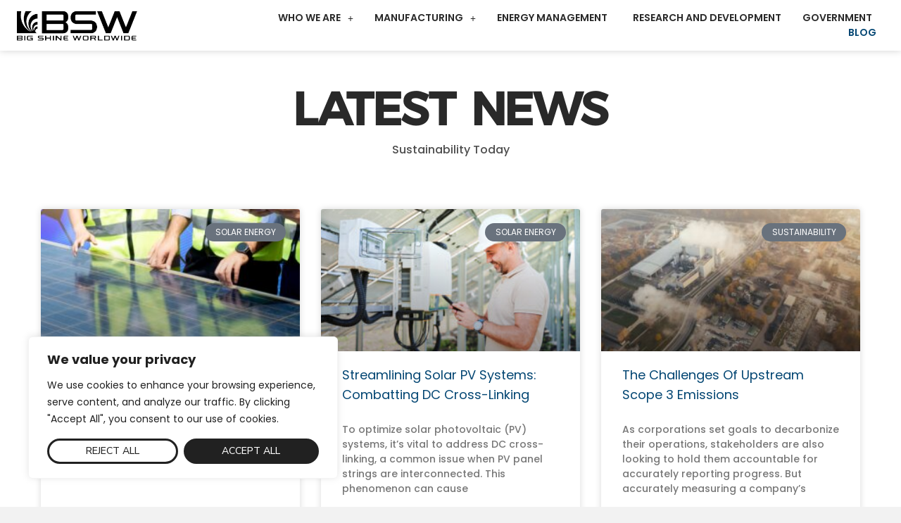

--- FILE ---
content_type: text/html; charset=UTF-8
request_url: https://www.bigshineworldwide.com/blog/2/
body_size: 23353
content:
<!doctype html>
<html lang="en-US">
<head>
	<meta charset="UTF-8">
	<meta name="viewport" content="width=device-width, initial-scale=1">
	<link rel="profile" href="https://gmpg.org/xfn/11">
	<meta name='robots' content='index, follow, max-image-preview:large, max-snippet:-1, max-video-preview:-1' />
	<style>img:is([sizes="auto" i], [sizes^="auto," i]) { contain-intrinsic-size: 3000px 1500px }</style>
	
	<!-- This site is optimized with the Yoast SEO Premium plugin v21.7 (Yoast SEO v23.9) - https://yoast.com/wordpress/plugins/seo/ -->
	<title>Blog - Big Shine Worldwide</title>
	<meta name="description" content="Check out Big Shine Worldwide&#039;s blog with the latest on technology, corporate sustainability, and much more." />
	<link rel="canonical" href="https://www.bigshineworldwide.com/blog/" />
	<meta property="og:locale" content="en_US" />
	<meta property="og:type" content="article" />
	<meta property="og:title" content="Blog" />
	<meta property="og:description" content="Check out Big Shine Worldwide&#039;s blog with the latest on technology, corporate sustainability, and much more." />
	<meta property="og:url" content="https://www.bigshineworldwide.com/blog/" />
	<meta property="og:site_name" content="Big Shine Worldwide" />
	<meta property="article:publisher" content="https://www.facebook.com/BigShineWorldwideInc/" />
	<meta property="article:modified_time" content="2024-02-10T23:01:45+00:00" />
	<meta name="twitter:card" content="summary_large_image" />
	<meta name="twitter:site" content="@BIGSHINEINC" />
	<meta name="twitter:label1" content="Est. reading time" />
	<meta name="twitter:data1" content="1 minute" />
	<script type="application/ld+json" class="yoast-schema-graph">{"@context":"https://schema.org","@graph":[{"@type":"WebPage","@id":"https://www.bigshineworldwide.com/blog/","url":"https://www.bigshineworldwide.com/blog/","name":"Blog - Big Shine Worldwide","isPartOf":{"@id":"https://www.bigshineworldwide.com/#website"},"datePublished":"2018-05-03T17:47:36+00:00","dateModified":"2024-02-10T23:01:45+00:00","description":"Check out Big Shine Worldwide's blog with the latest on technology, corporate sustainability, and much more.","breadcrumb":{"@id":"https://www.bigshineworldwide.com/blog/#breadcrumb"},"inLanguage":"en-US","potentialAction":[{"@type":"ReadAction","target":["https://www.bigshineworldwide.com/blog/"]}]},{"@type":"BreadcrumbList","@id":"https://www.bigshineworldwide.com/blog/#breadcrumb","itemListElement":[{"@type":"ListItem","position":1,"name":"Home","item":"https://www.bigshineworldwide.com/"},{"@type":"ListItem","position":2,"name":"Blog"}]},{"@type":"WebSite","@id":"https://www.bigshineworldwide.com/#website","url":"https://www.bigshineworldwide.com/","name":"Big Shine Worldwide","description":"A Global Technology Company","publisher":{"@id":"https://www.bigshineworldwide.com/#organization"},"alternateName":"BSW","potentialAction":[{"@type":"SearchAction","target":{"@type":"EntryPoint","urlTemplate":"https://www.bigshineworldwide.com/?s={search_term_string}"},"query-input":{"@type":"PropertyValueSpecification","valueRequired":true,"valueName":"search_term_string"}}],"inLanguage":"en-US"},{"@type":"Organization","@id":"https://www.bigshineworldwide.com/#organization","name":"Big Shine Worldwide, Inc.","alternateName":"BSW","url":"https://www.bigshineworldwide.com/","logo":{"@type":"ImageObject","inLanguage":"en-US","@id":"https://www.bigshineworldwide.com/#/schema/logo/image/","url":"https://www.bigshineworldwide.com/wp-content/uploads/2021/03/cropped-BSW-Logo-Black.png","contentUrl":"https://www.bigshineworldwide.com/wp-content/uploads/2021/03/cropped-BSW-Logo-Black.png","width":317,"height":78,"caption":"Big Shine Worldwide, Inc."},"image":{"@id":"https://www.bigshineworldwide.com/#/schema/logo/image/"},"sameAs":["https://www.facebook.com/BigShineWorldwideInc/","https://x.com/BIGSHINEINC","https://www.pinterest.com/bigshineworldwideinc/","https://www.youtube.com/@Bigshineworldwide"]}]}</script>
	<!-- / Yoast SEO Premium plugin. -->


<link rel='dns-prefetch' href='//www.googletagmanager.com' />
<link rel="stylesheet" type="text/css" href="https://use.typekit.net/tob7ucq.css"><style id='classic-theme-styles-inline-css'>
/*! This file is auto-generated */
.wp-block-button__link{color:#fff;background-color:#32373c;border-radius:9999px;box-shadow:none;text-decoration:none;padding:calc(.667em + 2px) calc(1.333em + 2px);font-size:1.125em}.wp-block-file__button{background:#32373c;color:#fff;text-decoration:none}
</style>
<style id='global-styles-inline-css'>
:root{--wp--preset--aspect-ratio--square: 1;--wp--preset--aspect-ratio--4-3: 4/3;--wp--preset--aspect-ratio--3-4: 3/4;--wp--preset--aspect-ratio--3-2: 3/2;--wp--preset--aspect-ratio--2-3: 2/3;--wp--preset--aspect-ratio--16-9: 16/9;--wp--preset--aspect-ratio--9-16: 9/16;--wp--preset--color--black: #000000;--wp--preset--color--cyan-bluish-gray: #abb8c3;--wp--preset--color--white: #ffffff;--wp--preset--color--pale-pink: #f78da7;--wp--preset--color--vivid-red: #cf2e2e;--wp--preset--color--luminous-vivid-orange: #ff6900;--wp--preset--color--luminous-vivid-amber: #fcb900;--wp--preset--color--light-green-cyan: #7bdcb5;--wp--preset--color--vivid-green-cyan: #00d084;--wp--preset--color--pale-cyan-blue: #8ed1fc;--wp--preset--color--vivid-cyan-blue: #0693e3;--wp--preset--color--vivid-purple: #9b51e0;--wp--preset--gradient--vivid-cyan-blue-to-vivid-purple: linear-gradient(135deg,rgba(6,147,227,1) 0%,rgb(155,81,224) 100%);--wp--preset--gradient--light-green-cyan-to-vivid-green-cyan: linear-gradient(135deg,rgb(122,220,180) 0%,rgb(0,208,130) 100%);--wp--preset--gradient--luminous-vivid-amber-to-luminous-vivid-orange: linear-gradient(135deg,rgba(252,185,0,1) 0%,rgba(255,105,0,1) 100%);--wp--preset--gradient--luminous-vivid-orange-to-vivid-red: linear-gradient(135deg,rgba(255,105,0,1) 0%,rgb(207,46,46) 100%);--wp--preset--gradient--very-light-gray-to-cyan-bluish-gray: linear-gradient(135deg,rgb(238,238,238) 0%,rgb(169,184,195) 100%);--wp--preset--gradient--cool-to-warm-spectrum: linear-gradient(135deg,rgb(74,234,220) 0%,rgb(151,120,209) 20%,rgb(207,42,186) 40%,rgb(238,44,130) 60%,rgb(251,105,98) 80%,rgb(254,248,76) 100%);--wp--preset--gradient--blush-light-purple: linear-gradient(135deg,rgb(255,206,236) 0%,rgb(152,150,240) 100%);--wp--preset--gradient--blush-bordeaux: linear-gradient(135deg,rgb(254,205,165) 0%,rgb(254,45,45) 50%,rgb(107,0,62) 100%);--wp--preset--gradient--luminous-dusk: linear-gradient(135deg,rgb(255,203,112) 0%,rgb(199,81,192) 50%,rgb(65,88,208) 100%);--wp--preset--gradient--pale-ocean: linear-gradient(135deg,rgb(255,245,203) 0%,rgb(182,227,212) 50%,rgb(51,167,181) 100%);--wp--preset--gradient--electric-grass: linear-gradient(135deg,rgb(202,248,128) 0%,rgb(113,206,126) 100%);--wp--preset--gradient--midnight: linear-gradient(135deg,rgb(2,3,129) 0%,rgb(40,116,252) 100%);--wp--preset--font-size--small: 13px;--wp--preset--font-size--medium: 20px;--wp--preset--font-size--large: 36px;--wp--preset--font-size--x-large: 42px;--wp--preset--spacing--20: 0.44rem;--wp--preset--spacing--30: 0.67rem;--wp--preset--spacing--40: 1rem;--wp--preset--spacing--50: 1.5rem;--wp--preset--spacing--60: 2.25rem;--wp--preset--spacing--70: 3.38rem;--wp--preset--spacing--80: 5.06rem;--wp--preset--shadow--natural: 6px 6px 9px rgba(0, 0, 0, 0.2);--wp--preset--shadow--deep: 12px 12px 50px rgba(0, 0, 0, 0.4);--wp--preset--shadow--sharp: 6px 6px 0px rgba(0, 0, 0, 0.2);--wp--preset--shadow--outlined: 6px 6px 0px -3px rgba(255, 255, 255, 1), 6px 6px rgba(0, 0, 0, 1);--wp--preset--shadow--crisp: 6px 6px 0px rgba(0, 0, 0, 1);}:where(.is-layout-flex){gap: 0.5em;}:where(.is-layout-grid){gap: 0.5em;}body .is-layout-flex{display: flex;}.is-layout-flex{flex-wrap: wrap;align-items: center;}.is-layout-flex > :is(*, div){margin: 0;}body .is-layout-grid{display: grid;}.is-layout-grid > :is(*, div){margin: 0;}:where(.wp-block-columns.is-layout-flex){gap: 2em;}:where(.wp-block-columns.is-layout-grid){gap: 2em;}:where(.wp-block-post-template.is-layout-flex){gap: 1.25em;}:where(.wp-block-post-template.is-layout-grid){gap: 1.25em;}.has-black-color{color: var(--wp--preset--color--black) !important;}.has-cyan-bluish-gray-color{color: var(--wp--preset--color--cyan-bluish-gray) !important;}.has-white-color{color: var(--wp--preset--color--white) !important;}.has-pale-pink-color{color: var(--wp--preset--color--pale-pink) !important;}.has-vivid-red-color{color: var(--wp--preset--color--vivid-red) !important;}.has-luminous-vivid-orange-color{color: var(--wp--preset--color--luminous-vivid-orange) !important;}.has-luminous-vivid-amber-color{color: var(--wp--preset--color--luminous-vivid-amber) !important;}.has-light-green-cyan-color{color: var(--wp--preset--color--light-green-cyan) !important;}.has-vivid-green-cyan-color{color: var(--wp--preset--color--vivid-green-cyan) !important;}.has-pale-cyan-blue-color{color: var(--wp--preset--color--pale-cyan-blue) !important;}.has-vivid-cyan-blue-color{color: var(--wp--preset--color--vivid-cyan-blue) !important;}.has-vivid-purple-color{color: var(--wp--preset--color--vivid-purple) !important;}.has-black-background-color{background-color: var(--wp--preset--color--black) !important;}.has-cyan-bluish-gray-background-color{background-color: var(--wp--preset--color--cyan-bluish-gray) !important;}.has-white-background-color{background-color: var(--wp--preset--color--white) !important;}.has-pale-pink-background-color{background-color: var(--wp--preset--color--pale-pink) !important;}.has-vivid-red-background-color{background-color: var(--wp--preset--color--vivid-red) !important;}.has-luminous-vivid-orange-background-color{background-color: var(--wp--preset--color--luminous-vivid-orange) !important;}.has-luminous-vivid-amber-background-color{background-color: var(--wp--preset--color--luminous-vivid-amber) !important;}.has-light-green-cyan-background-color{background-color: var(--wp--preset--color--light-green-cyan) !important;}.has-vivid-green-cyan-background-color{background-color: var(--wp--preset--color--vivid-green-cyan) !important;}.has-pale-cyan-blue-background-color{background-color: var(--wp--preset--color--pale-cyan-blue) !important;}.has-vivid-cyan-blue-background-color{background-color: var(--wp--preset--color--vivid-cyan-blue) !important;}.has-vivid-purple-background-color{background-color: var(--wp--preset--color--vivid-purple) !important;}.has-black-border-color{border-color: var(--wp--preset--color--black) !important;}.has-cyan-bluish-gray-border-color{border-color: var(--wp--preset--color--cyan-bluish-gray) !important;}.has-white-border-color{border-color: var(--wp--preset--color--white) !important;}.has-pale-pink-border-color{border-color: var(--wp--preset--color--pale-pink) !important;}.has-vivid-red-border-color{border-color: var(--wp--preset--color--vivid-red) !important;}.has-luminous-vivid-orange-border-color{border-color: var(--wp--preset--color--luminous-vivid-orange) !important;}.has-luminous-vivid-amber-border-color{border-color: var(--wp--preset--color--luminous-vivid-amber) !important;}.has-light-green-cyan-border-color{border-color: var(--wp--preset--color--light-green-cyan) !important;}.has-vivid-green-cyan-border-color{border-color: var(--wp--preset--color--vivid-green-cyan) !important;}.has-pale-cyan-blue-border-color{border-color: var(--wp--preset--color--pale-cyan-blue) !important;}.has-vivid-cyan-blue-border-color{border-color: var(--wp--preset--color--vivid-cyan-blue) !important;}.has-vivid-purple-border-color{border-color: var(--wp--preset--color--vivid-purple) !important;}.has-vivid-cyan-blue-to-vivid-purple-gradient-background{background: var(--wp--preset--gradient--vivid-cyan-blue-to-vivid-purple) !important;}.has-light-green-cyan-to-vivid-green-cyan-gradient-background{background: var(--wp--preset--gradient--light-green-cyan-to-vivid-green-cyan) !important;}.has-luminous-vivid-amber-to-luminous-vivid-orange-gradient-background{background: var(--wp--preset--gradient--luminous-vivid-amber-to-luminous-vivid-orange) !important;}.has-luminous-vivid-orange-to-vivid-red-gradient-background{background: var(--wp--preset--gradient--luminous-vivid-orange-to-vivid-red) !important;}.has-very-light-gray-to-cyan-bluish-gray-gradient-background{background: var(--wp--preset--gradient--very-light-gray-to-cyan-bluish-gray) !important;}.has-cool-to-warm-spectrum-gradient-background{background: var(--wp--preset--gradient--cool-to-warm-spectrum) !important;}.has-blush-light-purple-gradient-background{background: var(--wp--preset--gradient--blush-light-purple) !important;}.has-blush-bordeaux-gradient-background{background: var(--wp--preset--gradient--blush-bordeaux) !important;}.has-luminous-dusk-gradient-background{background: var(--wp--preset--gradient--luminous-dusk) !important;}.has-pale-ocean-gradient-background{background: var(--wp--preset--gradient--pale-ocean) !important;}.has-electric-grass-gradient-background{background: var(--wp--preset--gradient--electric-grass) !important;}.has-midnight-gradient-background{background: var(--wp--preset--gradient--midnight) !important;}.has-small-font-size{font-size: var(--wp--preset--font-size--small) !important;}.has-medium-font-size{font-size: var(--wp--preset--font-size--medium) !important;}.has-large-font-size{font-size: var(--wp--preset--font-size--large) !important;}.has-x-large-font-size{font-size: var(--wp--preset--font-size--x-large) !important;}
:where(.wp-block-post-template.is-layout-flex){gap: 1.25em;}:where(.wp-block-post-template.is-layout-grid){gap: 1.25em;}
:where(.wp-block-columns.is-layout-flex){gap: 2em;}:where(.wp-block-columns.is-layout-grid){gap: 2em;}
:root :where(.wp-block-pullquote){font-size: 1.5em;line-height: 1.6;}
</style>
<link rel='stylesheet' id='contact-form-7-css' href='https://www.bigshineworldwide.com/wp-content/plugins/contact-form-7/includes/css/styles.css?ver=5.9.8' media='all' />
<link rel='stylesheet' id='marvy-custom-css' href='https://www.bigshineworldwide.com/wp-content/plugins/marvy-animation-addons-for-elementor-lite/elementor/assets/css/marvy-custom.css?ver=1.7.2.2' media='all' />
<link rel='stylesheet' id='marvy-custom-pro-css' href='https://www.bigshineworldwide.com/wp-content/plugins/marvy-animation-addons/elementor/assets/css/marvy-custom-pro.css?ver=1.7.1' media='all' />
<link rel='stylesheet' id='owl.carousel-css' href='https://www.bigshineworldwide.com/wp-content/plugins/tc-logo-slider/vendors/owl-carousel-2/assets/owl.carousel.css?ver=6.8.3' media='all' />
<link rel='stylesheet' id='font-awesome-css' href='https://www.bigshineworldwide.com/wp-content/plugins/elementor/assets/lib/font-awesome/css/font-awesome.min.css?ver=4.7.0' media='all' />
<link rel='stylesheet' id='tcls-css' href='https://www.bigshineworldwide.com/wp-content/plugins/tc-logo-slider/assets/css/tcls.css?ver=6.8.3' media='all' />
<link rel='stylesheet' id='hello-elementor-css' href='https://www.bigshineworldwide.com/wp-content/themes/hello-elementor/style.min.css?ver=3.1.1' media='all' />
<link rel='stylesheet' id='hello-elementor-theme-style-css' href='https://www.bigshineworldwide.com/wp-content/themes/hello-elementor/theme.min.css?ver=3.1.1' media='all' />
<link rel='stylesheet' id='hello-elementor-header-footer-css' href='https://www.bigshineworldwide.com/wp-content/themes/hello-elementor/header-footer.min.css?ver=3.1.1' media='all' />
<link rel='stylesheet' id='elementor-frontend-css' href='https://www.bigshineworldwide.com/wp-content/plugins/elementor/assets/css/frontend.min.css?ver=3.24.7' media='all' />
<link rel='stylesheet' id='widget-image-css' href='https://www.bigshineworldwide.com/wp-content/plugins/elementor/assets/css/widget-image.min.css?ver=3.24.7' media='all' />
<link rel='stylesheet' id='widget-nav-menu-css' href='https://www.bigshineworldwide.com/wp-content/plugins/elementor-pro/assets/css/widget-nav-menu.min.css?ver=3.24.4' media='all' />
<link rel='stylesheet' id='widget-heading-css' href='https://www.bigshineworldwide.com/wp-content/plugins/elementor/assets/css/widget-heading.min.css?ver=3.24.7' media='all' />
<link rel='stylesheet' id='widget-divider-css' href='https://www.bigshineworldwide.com/wp-content/plugins/elementor/assets/css/widget-divider.min.css?ver=3.24.7' media='all' />
<link rel='stylesheet' id='widget-social-icons-css' href='https://www.bigshineworldwide.com/wp-content/plugins/elementor/assets/css/widget-social-icons.min.css?ver=3.24.7' media='all' />
<link rel='stylesheet' id='e-apple-webkit-css' href='https://www.bigshineworldwide.com/wp-content/plugins/elementor/assets/css/conditionals/apple-webkit.min.css?ver=3.24.7' media='all' />
<link rel='stylesheet' id='elementor-icons-css' href='https://www.bigshineworldwide.com/wp-content/plugins/elementor/assets/lib/eicons/css/elementor-icons.min.css?ver=5.31.0' media='all' />
<link rel='stylesheet' id='swiper-css' href='https://www.bigshineworldwide.com/wp-content/plugins/elementor/assets/lib/swiper/v8/css/swiper.min.css?ver=8.4.5' media='all' />
<link rel='stylesheet' id='e-swiper-css' href='https://www.bigshineworldwide.com/wp-content/plugins/elementor/assets/css/conditionals/e-swiper.min.css?ver=3.24.7' media='all' />
<link rel='stylesheet' id='elementor-post-951-css' href='https://www.bigshineworldwide.com/wp-content/uploads/elementor/css/post-951.css?ver=1729424351' media='all' />
<link rel='stylesheet' id='elementor-pro-css' href='https://www.bigshineworldwide.com/wp-content/plugins/elementor-pro/assets/css/frontend.min.css?ver=3.24.4' media='all' />
<link rel='stylesheet' id='widget-posts-css' href='https://www.bigshineworldwide.com/wp-content/plugins/elementor-pro/assets/css/widget-posts.min.css?ver=3.24.4' media='all' />
<link rel='stylesheet' id='elementor-post-681-css' href='https://www.bigshineworldwide.com/wp-content/uploads/elementor/css/post-681.css?ver=1729430733' media='all' />
<link rel='stylesheet' id='elementor-post-963-css' href='https://www.bigshineworldwide.com/wp-content/uploads/elementor/css/post-963.css?ver=1729424351' media='all' />
<link rel='stylesheet' id='elementor-post-1089-css' href='https://www.bigshineworldwide.com/wp-content/uploads/elementor/css/post-1089.css?ver=1729424351' media='all' />
<link rel='stylesheet' id='google-fonts-1-css' href='https://fonts.googleapis.com/css?family=Nunito+Sans%3A100%2C100italic%2C200%2C200italic%2C300%2C300italic%2C400%2C400italic%2C500%2C500italic%2C600%2C600italic%2C700%2C700italic%2C800%2C800italic%2C900%2C900italic%7CPoppins%3A100%2C100italic%2C200%2C200italic%2C300%2C300italic%2C400%2C400italic%2C500%2C500italic%2C600%2C600italic%2C700%2C700italic%2C800%2C800italic%2C900%2C900italic&#038;display=auto&#038;ver=6.8.3' media='all' />
<link rel='stylesheet' id='elementor-icons-shared-0-css' href='https://www.bigshineworldwide.com/wp-content/plugins/elementor/assets/lib/font-awesome/css/fontawesome.min.css?ver=5.15.3' media='all' />
<link rel='stylesheet' id='elementor-icons-fa-solid-css' href='https://www.bigshineworldwide.com/wp-content/plugins/elementor/assets/lib/font-awesome/css/solid.min.css?ver=5.15.3' media='all' />
<link rel='stylesheet' id='elementor-icons-fa-brands-css' href='https://www.bigshineworldwide.com/wp-content/plugins/elementor/assets/lib/font-awesome/css/brands.min.css?ver=5.15.3' media='all' />
<link rel="preconnect" href="https://fonts.gstatic.com/" crossorigin><script id="cookie-law-info-js-extra">
var _ckyConfig = {"_ipData":[],"_assetsURL":"https:\/\/www.bigshineworldwide.com\/wp-content\/plugins\/cookie-law-info\/lite\/frontend\/images\/","_publicURL":"https:\/\/www.bigshineworldwide.com","_expiry":"365","_categories":[{"name":"Necessary","slug":"necessary","isNecessary":true,"ccpaDoNotSell":true,"cookies":[],"active":true,"defaultConsent":{"gdpr":true,"ccpa":true}},{"name":"Functional","slug":"functional","isNecessary":false,"ccpaDoNotSell":true,"cookies":[],"active":true,"defaultConsent":{"gdpr":false,"ccpa":false}},{"name":"Analytics","slug":"analytics","isNecessary":false,"ccpaDoNotSell":true,"cookies":[],"active":true,"defaultConsent":{"gdpr":false,"ccpa":false}},{"name":"Performance","slug":"performance","isNecessary":false,"ccpaDoNotSell":true,"cookies":[],"active":true,"defaultConsent":{"gdpr":false,"ccpa":false}},{"name":"Advertisement","slug":"advertisement","isNecessary":false,"ccpaDoNotSell":true,"cookies":[],"active":true,"defaultConsent":{"gdpr":false,"ccpa":false}}],"_activeLaw":"gdpr","_rootDomain":"","_block":"1","_showBanner":"1","_bannerConfig":{"settings":{"type":"box","preferenceCenterType":"popup","position":"bottom-left","applicableLaw":"gdpr"},"behaviours":{"reloadBannerOnAccept":false,"loadAnalyticsByDefault":false,"animations":{"onLoad":"animate","onHide":"sticky"}},"config":{"revisitConsent":{"status":true,"tag":"revisit-consent","position":"bottom-left","meta":{"url":"#"},"styles":{"background-color":"#0056A7"},"elements":{"title":{"type":"text","tag":"revisit-consent-title","status":true,"styles":{"color":"#0056a7"}}}},"preferenceCenter":{"toggle":{"status":true,"tag":"detail-category-toggle","type":"toggle","states":{"active":{"styles":{"background-color":"#1863DC"}},"inactive":{"styles":{"background-color":"#D0D5D2"}}}}},"categoryPreview":{"status":false,"toggle":{"status":true,"tag":"detail-category-preview-toggle","type":"toggle","states":{"active":{"styles":{"background-color":"#1863DC"}},"inactive":{"styles":{"background-color":"#D0D5D2"}}}}},"videoPlaceholder":{"status":true,"styles":{"background-color":"#000000","border-color":"#000000","color":"#ffffff"}},"readMore":{"status":false,"tag":"readmore-button","type":"link","meta":{"noFollow":true,"newTab":true},"styles":{"color":"#1863DC","background-color":"transparent","border-color":"transparent"}},"auditTable":{"status":true},"optOption":{"status":true,"toggle":{"status":true,"tag":"optout-option-toggle","type":"toggle","states":{"active":{"styles":{"background-color":"#1863dc"}},"inactive":{"styles":{"background-color":"#FFFFFF"}}}}}}},"_version":"3.2.8","_logConsent":"","_tags":[{"tag":"accept-button","styles":{"color":"#FFFFFF","background-color":"#212121","border-color":"#212121"}},{"tag":"reject-button","styles":{"color":"#212121","background-color":"transparent","border-color":"#212121"}},{"tag":"settings-button","styles":{"color":"#1863DC","background-color":"transparent","border-color":"#1863DC"}},{"tag":"readmore-button","styles":{"color":"#1863DC","background-color":"transparent","border-color":"transparent"}},{"tag":"donotsell-button","styles":{"color":"#1863DC","background-color":"transparent","border-color":"transparent"}},{"tag":"accept-button","styles":{"color":"#FFFFFF","background-color":"#212121","border-color":"#212121"}},{"tag":"revisit-consent","styles":{"background-color":"#0056A7"}}],"_shortCodes":[{"key":"cky_readmore","content":"<a href=\"#\" class=\"cky-policy\" aria-label=\"Cookie Policy\" target=\"_blank\" rel=\"noopener\" data-cky-tag=\"readmore-button\">Cookie Policy<\/a>","tag":"readmore-button","status":false,"attributes":{"rel":"nofollow","target":"_blank"}},{"key":"cky_show_desc","content":"<button class=\"cky-show-desc-btn\" data-cky-tag=\"show-desc-button\" aria-label=\"Show more\">Show more<\/button>","tag":"show-desc-button","status":true,"attributes":[]},{"key":"cky_hide_desc","content":"<button class=\"cky-show-desc-btn\" data-cky-tag=\"hide-desc-button\" aria-label=\"Show less\">Show less<\/button>","tag":"hide-desc-button","status":true,"attributes":[]},{"key":"cky_category_toggle_label","content":"[cky_{{status}}_category_label] [cky_preference_{{category_slug}}_title]","tag":"","status":true,"attributes":[]},{"key":"cky_enable_category_label","content":"Enable","tag":"","status":true,"attributes":[]},{"key":"cky_disable_category_label","content":"Disable","tag":"","status":true,"attributes":[]},{"key":"cky_video_placeholder","content":"<div class=\"video-placeholder-normal\" data-cky-tag=\"video-placeholder\" id=\"[UNIQUEID]\"><p class=\"video-placeholder-text-normal\" data-cky-tag=\"placeholder-title\">Please accept cookies to access this content<\/p><\/div>","tag":"","status":true,"attributes":[]},{"key":"cky_enable_optout_label","content":"Enable","tag":"","status":true,"attributes":[]},{"key":"cky_disable_optout_label","content":"Disable","tag":"","status":true,"attributes":[]},{"key":"cky_optout_toggle_label","content":"[cky_{{status}}_optout_label] [cky_optout_option_title]","tag":"","status":true,"attributes":[]},{"key":"cky_optout_option_title","content":"Do Not Sell or Share My Personal Information","tag":"","status":true,"attributes":[]},{"key":"cky_optout_close_label","content":"Close","tag":"","status":true,"attributes":[]}],"_rtl":"","_language":"en","_providersToBlock":[]};
var _ckyStyles = {"css":".cky-overlay{background: #000000; opacity: 0.4; position: fixed; top: 0; left: 0; width: 100%; height: 100%; z-index: 99999999;}.cky-hide{display: none;}.cky-btn-revisit-wrapper{display: flex; align-items: center; justify-content: center; background: #0056a7; width: 45px; height: 45px; border-radius: 50%; position: fixed; z-index: 999999; cursor: pointer;}.cky-revisit-bottom-left{bottom: 15px; left: 15px;}.cky-revisit-bottom-right{bottom: 15px; right: 15px;}.cky-btn-revisit-wrapper .cky-btn-revisit{display: flex; align-items: center; justify-content: center; background: none; border: none; cursor: pointer; position: relative; margin: 0; padding: 0;}.cky-btn-revisit-wrapper .cky-btn-revisit img{max-width: fit-content; margin: 0; height: 30px; width: 30px;}.cky-revisit-bottom-left:hover::before{content: attr(data-tooltip); position: absolute; background: #4e4b66; color: #ffffff; left: calc(100% + 7px); font-size: 12px; line-height: 16px; width: max-content; padding: 4px 8px; border-radius: 4px;}.cky-revisit-bottom-left:hover::after{position: absolute; content: \"\"; border: 5px solid transparent; left: calc(100% + 2px); border-left-width: 0; border-right-color: #4e4b66;}.cky-revisit-bottom-right:hover::before{content: attr(data-tooltip); position: absolute; background: #4e4b66; color: #ffffff; right: calc(100% + 7px); font-size: 12px; line-height: 16px; width: max-content; padding: 4px 8px; border-radius: 4px;}.cky-revisit-bottom-right:hover::after{position: absolute; content: \"\"; border: 5px solid transparent; right: calc(100% + 2px); border-right-width: 0; border-left-color: #4e4b66;}.cky-revisit-hide{display: none;}.cky-consent-container{position: fixed; width: 440px; box-sizing: border-box; z-index: 9999999; border-radius: 6px;}.cky-consent-container .cky-consent-bar{background: #ffffff; border: 1px solid; padding: 20px 26px; box-shadow: 0 -1px 10px 0 #acabab4d; border-radius: 6px;}.cky-box-bottom-left{bottom: 40px; left: 40px;}.cky-box-bottom-right{bottom: 40px; right: 40px;}.cky-box-top-left{top: 40px; left: 40px;}.cky-box-top-right{top: 40px; right: 40px;}.cky-custom-brand-logo-wrapper .cky-custom-brand-logo{width: 100px; height: auto; margin: 0 0 12px 0;}.cky-notice .cky-title{color: #212121; font-weight: 700; font-size: 18px; line-height: 24px; margin: 0 0 12px 0;}.cky-notice-des *,.cky-preference-content-wrapper *,.cky-accordion-header-des *,.cky-gpc-wrapper .cky-gpc-desc *{font-size: 14px;}.cky-notice-des{color: #212121; font-size: 14px; line-height: 24px; font-weight: 400;}.cky-notice-des img{height: 25px; width: 25px;}.cky-consent-bar .cky-notice-des p,.cky-gpc-wrapper .cky-gpc-desc p,.cky-preference-body-wrapper .cky-preference-content-wrapper p,.cky-accordion-header-wrapper .cky-accordion-header-des p,.cky-cookie-des-table li div:last-child p{color: inherit; margin-top: 0; overflow-wrap: break-word;}.cky-notice-des P:last-child,.cky-preference-content-wrapper p:last-child,.cky-cookie-des-table li div:last-child p:last-child,.cky-gpc-wrapper .cky-gpc-desc p:last-child{margin-bottom: 0;}.cky-notice-des a.cky-policy,.cky-notice-des button.cky-policy{font-size: 14px; color: #1863dc; white-space: nowrap; cursor: pointer; background: transparent; border: 1px solid; text-decoration: underline;}.cky-notice-des button.cky-policy{padding: 0;}.cky-notice-des a.cky-policy:focus-visible,.cky-notice-des button.cky-policy:focus-visible,.cky-preference-content-wrapper .cky-show-desc-btn:focus-visible,.cky-accordion-header .cky-accordion-btn:focus-visible,.cky-preference-header .cky-btn-close:focus-visible,.cky-switch input[type=\"checkbox\"]:focus-visible,.cky-footer-wrapper a:focus-visible,.cky-btn:focus-visible{outline: 2px solid #1863dc; outline-offset: 2px;}.cky-btn:focus:not(:focus-visible),.cky-accordion-header .cky-accordion-btn:focus:not(:focus-visible),.cky-preference-content-wrapper .cky-show-desc-btn:focus:not(:focus-visible),.cky-btn-revisit-wrapper .cky-btn-revisit:focus:not(:focus-visible),.cky-preference-header .cky-btn-close:focus:not(:focus-visible),.cky-consent-bar .cky-banner-btn-close:focus:not(:focus-visible){outline: 0;}button.cky-show-desc-btn:not(:hover):not(:active){color: #1863dc; background: transparent;}button.cky-accordion-btn:not(:hover):not(:active),button.cky-banner-btn-close:not(:hover):not(:active),button.cky-btn-revisit:not(:hover):not(:active),button.cky-btn-close:not(:hover):not(:active){background: transparent;}.cky-consent-bar button:hover,.cky-modal.cky-modal-open button:hover,.cky-consent-bar button:focus,.cky-modal.cky-modal-open button:focus{text-decoration: none;}.cky-notice-btn-wrapper{display: flex; justify-content: flex-start; align-items: center; flex-wrap: wrap; margin-top: 16px;}.cky-notice-btn-wrapper .cky-btn{text-shadow: none; box-shadow: none;}.cky-btn{flex: auto; max-width: 100%; font-size: 14px; font-family: inherit; line-height: 24px; padding: 8px; font-weight: 500; margin: 0 8px 0 0; border-radius: 2px; cursor: pointer; text-align: center; text-transform: none; min-height: 0;}.cky-btn:hover{opacity: 0.8;}.cky-btn-customize{color: #1863dc; background: transparent; border: 2px solid #1863dc;}.cky-btn-reject{color: #1863dc; background: transparent; border: 2px solid #1863dc;}.cky-btn-accept{background: #1863dc; color: #ffffff; border: 2px solid #1863dc;}.cky-btn:last-child{margin-right: 0;}@media (max-width: 576px){.cky-box-bottom-left{bottom: 0; left: 0;}.cky-box-bottom-right{bottom: 0; right: 0;}.cky-box-top-left{top: 0; left: 0;}.cky-box-top-right{top: 0; right: 0;}}@media (max-width: 440px){.cky-box-bottom-left, .cky-box-bottom-right, .cky-box-top-left, .cky-box-top-right{width: 100%; max-width: 100%;}.cky-consent-container .cky-consent-bar{padding: 20px 0;}.cky-custom-brand-logo-wrapper, .cky-notice .cky-title, .cky-notice-des, .cky-notice-btn-wrapper{padding: 0 24px;}.cky-notice-des{max-height: 40vh; overflow-y: scroll;}.cky-notice-btn-wrapper{flex-direction: column; margin-top: 0;}.cky-btn{width: 100%; margin: 10px 0 0 0;}.cky-notice-btn-wrapper .cky-btn-customize{order: 2;}.cky-notice-btn-wrapper .cky-btn-reject{order: 3;}.cky-notice-btn-wrapper .cky-btn-accept{order: 1; margin-top: 16px;}}@media (max-width: 352px){.cky-notice .cky-title{font-size: 16px;}.cky-notice-des *{font-size: 12px;}.cky-notice-des, .cky-btn{font-size: 12px;}}.cky-modal.cky-modal-open{display: flex; visibility: visible; -webkit-transform: translate(-50%, -50%); -moz-transform: translate(-50%, -50%); -ms-transform: translate(-50%, -50%); -o-transform: translate(-50%, -50%); transform: translate(-50%, -50%); top: 50%; left: 50%; transition: all 1s ease;}.cky-modal{box-shadow: 0 32px 68px rgba(0, 0, 0, 0.3); margin: 0 auto; position: fixed; max-width: 100%; background: #ffffff; top: 50%; box-sizing: border-box; border-radius: 6px; z-index: 999999999; color: #212121; -webkit-transform: translate(-50%, 100%); -moz-transform: translate(-50%, 100%); -ms-transform: translate(-50%, 100%); -o-transform: translate(-50%, 100%); transform: translate(-50%, 100%); visibility: hidden; transition: all 0s ease;}.cky-preference-center{max-height: 79vh; overflow: hidden; width: 845px; overflow: hidden; flex: 1 1 0; display: flex; flex-direction: column; border-radius: 6px;}.cky-preference-header{display: flex; align-items: center; justify-content: space-between; padding: 22px 24px; border-bottom: 1px solid;}.cky-preference-header .cky-preference-title{font-size: 18px; font-weight: 700; line-height: 24px;}.cky-preference-header .cky-btn-close{margin: 0; cursor: pointer; vertical-align: middle; padding: 0; background: none; border: none; width: auto; height: auto; min-height: 0; line-height: 0; text-shadow: none; box-shadow: none;}.cky-preference-header .cky-btn-close img{margin: 0; height: 10px; width: 10px;}.cky-preference-body-wrapper{padding: 0 24px; flex: 1; overflow: auto; box-sizing: border-box;}.cky-preference-content-wrapper,.cky-gpc-wrapper .cky-gpc-desc{font-size: 14px; line-height: 24px; font-weight: 400; padding: 12px 0;}.cky-preference-content-wrapper{border-bottom: 1px solid;}.cky-preference-content-wrapper img{height: 25px; width: 25px;}.cky-preference-content-wrapper .cky-show-desc-btn{font-size: 14px; font-family: inherit; color: #1863dc; text-decoration: none; line-height: 24px; padding: 0; margin: 0; white-space: nowrap; cursor: pointer; background: transparent; border-color: transparent; text-transform: none; min-height: 0; text-shadow: none; box-shadow: none;}.cky-accordion-wrapper{margin-bottom: 10px;}.cky-accordion{border-bottom: 1px solid;}.cky-accordion:last-child{border-bottom: none;}.cky-accordion .cky-accordion-item{display: flex; margin-top: 10px;}.cky-accordion .cky-accordion-body{display: none;}.cky-accordion.cky-accordion-active .cky-accordion-body{display: block; padding: 0 22px; margin-bottom: 16px;}.cky-accordion-header-wrapper{cursor: pointer; width: 100%;}.cky-accordion-item .cky-accordion-header{display: flex; justify-content: space-between; align-items: center;}.cky-accordion-header .cky-accordion-btn{font-size: 16px; font-family: inherit; color: #212121; line-height: 24px; background: none; border: none; font-weight: 700; padding: 0; margin: 0; cursor: pointer; text-transform: none; min-height: 0; text-shadow: none; box-shadow: none;}.cky-accordion-header .cky-always-active{color: #008000; font-weight: 600; line-height: 24px; font-size: 14px;}.cky-accordion-header-des{font-size: 14px; line-height: 24px; margin: 10px 0 16px 0;}.cky-accordion-chevron{margin-right: 22px; position: relative; cursor: pointer;}.cky-accordion-chevron-hide{display: none;}.cky-accordion .cky-accordion-chevron i::before{content: \"\"; position: absolute; border-right: 1.4px solid; border-bottom: 1.4px solid; border-color: inherit; height: 6px; width: 6px; -webkit-transform: rotate(-45deg); -moz-transform: rotate(-45deg); -ms-transform: rotate(-45deg); -o-transform: rotate(-45deg); transform: rotate(-45deg); transition: all 0.2s ease-in-out; top: 8px;}.cky-accordion.cky-accordion-active .cky-accordion-chevron i::before{-webkit-transform: rotate(45deg); -moz-transform: rotate(45deg); -ms-transform: rotate(45deg); -o-transform: rotate(45deg); transform: rotate(45deg);}.cky-audit-table{background: #f4f4f4; border-radius: 6px;}.cky-audit-table .cky-empty-cookies-text{color: inherit; font-size: 12px; line-height: 24px; margin: 0; padding: 10px;}.cky-audit-table .cky-cookie-des-table{font-size: 12px; line-height: 24px; font-weight: normal; padding: 15px 10px; border-bottom: 1px solid; border-bottom-color: inherit; margin: 0;}.cky-audit-table .cky-cookie-des-table:last-child{border-bottom: none;}.cky-audit-table .cky-cookie-des-table li{list-style-type: none; display: flex; padding: 3px 0;}.cky-audit-table .cky-cookie-des-table li:first-child{padding-top: 0;}.cky-cookie-des-table li div:first-child{width: 100px; font-weight: 600; word-break: break-word; word-wrap: break-word;}.cky-cookie-des-table li div:last-child{flex: 1; word-break: break-word; word-wrap: break-word; margin-left: 8px;}.cky-footer-shadow{display: block; width: 100%; height: 40px; background: linear-gradient(180deg, rgba(255, 255, 255, 0) 0%, #ffffff 100%); position: absolute; bottom: calc(100% - 1px);}.cky-footer-wrapper{position: relative;}.cky-prefrence-btn-wrapper{display: flex; flex-wrap: wrap; align-items: center; justify-content: center; padding: 22px 24px; border-top: 1px solid;}.cky-prefrence-btn-wrapper .cky-btn{flex: auto; max-width: 100%; text-shadow: none; box-shadow: none;}.cky-btn-preferences{color: #1863dc; background: transparent; border: 2px solid #1863dc;}.cky-preference-header,.cky-preference-body-wrapper,.cky-preference-content-wrapper,.cky-accordion-wrapper,.cky-accordion,.cky-accordion-wrapper,.cky-footer-wrapper,.cky-prefrence-btn-wrapper{border-color: inherit;}@media (max-width: 845px){.cky-modal{max-width: calc(100% - 16px);}}@media (max-width: 576px){.cky-modal{max-width: 100%;}.cky-preference-center{max-height: 100vh;}.cky-prefrence-btn-wrapper{flex-direction: column;}.cky-accordion.cky-accordion-active .cky-accordion-body{padding-right: 0;}.cky-prefrence-btn-wrapper .cky-btn{width: 100%; margin: 10px 0 0 0;}.cky-prefrence-btn-wrapper .cky-btn-reject{order: 3;}.cky-prefrence-btn-wrapper .cky-btn-accept{order: 1; margin-top: 0;}.cky-prefrence-btn-wrapper .cky-btn-preferences{order: 2;}}@media (max-width: 425px){.cky-accordion-chevron{margin-right: 15px;}.cky-notice-btn-wrapper{margin-top: 0;}.cky-accordion.cky-accordion-active .cky-accordion-body{padding: 0 15px;}}@media (max-width: 352px){.cky-preference-header .cky-preference-title{font-size: 16px;}.cky-preference-header{padding: 16px 24px;}.cky-preference-content-wrapper *, .cky-accordion-header-des *{font-size: 12px;}.cky-preference-content-wrapper, .cky-preference-content-wrapper .cky-show-more, .cky-accordion-header .cky-always-active, .cky-accordion-header-des, .cky-preference-content-wrapper .cky-show-desc-btn, .cky-notice-des a.cky-policy{font-size: 12px;}.cky-accordion-header .cky-accordion-btn{font-size: 14px;}}.cky-switch{display: flex;}.cky-switch input[type=\"checkbox\"]{position: relative; width: 44px; height: 24px; margin: 0; background: #d0d5d2; -webkit-appearance: none; border-radius: 50px; cursor: pointer; outline: 0; border: none; top: 0;}.cky-switch input[type=\"checkbox\"]:checked{background: #1863dc;}.cky-switch input[type=\"checkbox\"]:before{position: absolute; content: \"\"; height: 20px; width: 20px; left: 2px; bottom: 2px; border-radius: 50%; background-color: white; -webkit-transition: 0.4s; transition: 0.4s; margin: 0;}.cky-switch input[type=\"checkbox\"]:after{display: none;}.cky-switch input[type=\"checkbox\"]:checked:before{-webkit-transform: translateX(20px); -ms-transform: translateX(20px); transform: translateX(20px);}@media (max-width: 425px){.cky-switch input[type=\"checkbox\"]{width: 38px; height: 21px;}.cky-switch input[type=\"checkbox\"]:before{height: 17px; width: 17px;}.cky-switch input[type=\"checkbox\"]:checked:before{-webkit-transform: translateX(17px); -ms-transform: translateX(17px); transform: translateX(17px);}}.cky-consent-bar .cky-banner-btn-close{position: absolute; right: 9px; top: 5px; background: none; border: none; cursor: pointer; padding: 0; margin: 0; min-height: 0; line-height: 0; height: auto; width: auto; text-shadow: none; box-shadow: none;}.cky-consent-bar .cky-banner-btn-close img{height: 9px; width: 9px; margin: 0;}.cky-notice-group{font-size: 14px; line-height: 24px; font-weight: 400; color: #212121;}.cky-notice-btn-wrapper .cky-btn-do-not-sell{font-size: 14px; line-height: 24px; padding: 6px 0; margin: 0; font-weight: 500; background: none; border-radius: 2px; border: none; cursor: pointer; text-align: left; color: #1863dc; background: transparent; border-color: transparent; box-shadow: none; text-shadow: none;}.cky-consent-bar .cky-banner-btn-close:focus-visible,.cky-notice-btn-wrapper .cky-btn-do-not-sell:focus-visible,.cky-opt-out-btn-wrapper .cky-btn:focus-visible,.cky-opt-out-checkbox-wrapper input[type=\"checkbox\"].cky-opt-out-checkbox:focus-visible{outline: 2px solid #1863dc; outline-offset: 2px;}@media (max-width: 440px){.cky-consent-container{width: 100%;}}@media (max-width: 352px){.cky-notice-des a.cky-policy, .cky-notice-btn-wrapper .cky-btn-do-not-sell{font-size: 12px;}}.cky-opt-out-wrapper{padding: 12px 0;}.cky-opt-out-wrapper .cky-opt-out-checkbox-wrapper{display: flex; align-items: center;}.cky-opt-out-checkbox-wrapper .cky-opt-out-checkbox-label{font-size: 16px; font-weight: 700; line-height: 24px; margin: 0 0 0 12px; cursor: pointer;}.cky-opt-out-checkbox-wrapper input[type=\"checkbox\"].cky-opt-out-checkbox{background-color: #ffffff; border: 1px solid black; width: 20px; height: 18.5px; margin: 0; -webkit-appearance: none; position: relative; display: flex; align-items: center; justify-content: center; border-radius: 2px; cursor: pointer;}.cky-opt-out-checkbox-wrapper input[type=\"checkbox\"].cky-opt-out-checkbox:checked{background-color: #1863dc; border: none;}.cky-opt-out-checkbox-wrapper input[type=\"checkbox\"].cky-opt-out-checkbox:checked::after{left: 6px; bottom: 4px; width: 7px; height: 13px; border: solid #ffffff; border-width: 0 3px 3px 0; border-radius: 2px; -webkit-transform: rotate(45deg); -ms-transform: rotate(45deg); transform: rotate(45deg); content: \"\"; position: absolute; box-sizing: border-box;}.cky-opt-out-checkbox-wrapper.cky-disabled .cky-opt-out-checkbox-label,.cky-opt-out-checkbox-wrapper.cky-disabled input[type=\"checkbox\"].cky-opt-out-checkbox{cursor: no-drop;}.cky-gpc-wrapper{margin: 0 0 0 32px;}.cky-footer-wrapper .cky-opt-out-btn-wrapper{display: flex; flex-wrap: wrap; align-items: center; justify-content: center; padding: 22px 24px;}.cky-opt-out-btn-wrapper .cky-btn{flex: auto; max-width: 100%; text-shadow: none; box-shadow: none;}.cky-opt-out-btn-wrapper .cky-btn-cancel{border: 1px solid #dedfe0; background: transparent; color: #858585;}.cky-opt-out-btn-wrapper .cky-btn-confirm{background: #1863dc; color: #ffffff; border: 1px solid #1863dc;}@media (max-width: 352px){.cky-opt-out-checkbox-wrapper .cky-opt-out-checkbox-label{font-size: 14px;}.cky-gpc-wrapper .cky-gpc-desc, .cky-gpc-wrapper .cky-gpc-desc *{font-size: 12px;}.cky-opt-out-checkbox-wrapper input[type=\"checkbox\"].cky-opt-out-checkbox{width: 16px; height: 16px;}.cky-opt-out-checkbox-wrapper input[type=\"checkbox\"].cky-opt-out-checkbox:checked::after{left: 5px; bottom: 4px; width: 3px; height: 9px;}.cky-gpc-wrapper{margin: 0 0 0 28px;}}.video-placeholder-youtube{background-size: 100% 100%; background-position: center; background-repeat: no-repeat; background-color: #b2b0b059; position: relative; display: flex; align-items: center; justify-content: center; max-width: 100%;}.video-placeholder-text-youtube{text-align: center; align-items: center; padding: 10px 16px; background-color: #000000cc; color: #ffffff; border: 1px solid; border-radius: 2px; cursor: pointer;}.video-placeholder-normal{background-image: url(\"\/wp-content\/plugins\/cookie-law-info\/lite\/frontend\/images\/placeholder.svg\"); background-size: 80px; background-position: center; background-repeat: no-repeat; background-color: #b2b0b059; position: relative; display: flex; align-items: flex-end; justify-content: center; max-width: 100%;}.video-placeholder-text-normal{align-items: center; padding: 10px 16px; text-align: center; border: 1px solid; border-radius: 2px; cursor: pointer;}.cky-rtl{direction: rtl; text-align: right;}.cky-rtl .cky-banner-btn-close{left: 9px; right: auto;}.cky-rtl .cky-notice-btn-wrapper .cky-btn:last-child{margin-right: 8px;}.cky-rtl .cky-notice-btn-wrapper .cky-btn:first-child{margin-right: 0;}.cky-rtl .cky-notice-btn-wrapper{margin-left: 0; margin-right: 15px;}.cky-rtl .cky-prefrence-btn-wrapper .cky-btn{margin-right: 8px;}.cky-rtl .cky-prefrence-btn-wrapper .cky-btn:first-child{margin-right: 0;}.cky-rtl .cky-accordion .cky-accordion-chevron i::before{border: none; border-left: 1.4px solid; border-top: 1.4px solid; left: 12px;}.cky-rtl .cky-accordion.cky-accordion-active .cky-accordion-chevron i::before{-webkit-transform: rotate(-135deg); -moz-transform: rotate(-135deg); -ms-transform: rotate(-135deg); -o-transform: rotate(-135deg); transform: rotate(-135deg);}@media (max-width: 768px){.cky-rtl .cky-notice-btn-wrapper{margin-right: 0;}}@media (max-width: 576px){.cky-rtl .cky-notice-btn-wrapper .cky-btn:last-child{margin-right: 0;}.cky-rtl .cky-prefrence-btn-wrapper .cky-btn{margin-right: 0;}.cky-rtl .cky-accordion.cky-accordion-active .cky-accordion-body{padding: 0 22px 0 0;}}@media (max-width: 425px){.cky-rtl .cky-accordion.cky-accordion-active .cky-accordion-body{padding: 0 15px 0 0;}}.cky-rtl .cky-opt-out-btn-wrapper .cky-btn{margin-right: 12px;}.cky-rtl .cky-opt-out-btn-wrapper .cky-btn:first-child{margin-right: 0;}.cky-rtl .cky-opt-out-checkbox-wrapper .cky-opt-out-checkbox-label{margin: 0 12px 0 0;}"};
</script>
<script src="https://www.bigshineworldwide.com/wp-content/plugins/cookie-law-info/lite/frontend/js/script.min.js?ver=3.2.8" id="cookie-law-info-js"></script>
<script src="https://www.bigshineworldwide.com/wp-includes/js/jquery/jquery.min.js?ver=3.7.1" id="jquery-core-js"></script>
<script src="https://www.bigshineworldwide.com/wp-includes/js/jquery/jquery-migrate.min.js?ver=3.4.1" id="jquery-migrate-js"></script>

<!-- Google tag (gtag.js) snippet added by Site Kit -->

<!-- Google Analytics snippet added by Site Kit -->
<script src="https://www.googletagmanager.com/gtag/js?id=GT-MB6FVQT" id="google_gtagjs-js" async></script>
<script id="google_gtagjs-js-after">
window.dataLayer = window.dataLayer || [];function gtag(){dataLayer.push(arguments);}
gtag("set","linker",{"domains":["www.bigshineworldwide.com"]});
gtag("js", new Date());
gtag("set", "developer_id.dZTNiMT", true);
gtag("config", "GT-MB6FVQT");
</script>

<!-- End Google tag (gtag.js) snippet added by Site Kit -->
<style id="cky-style-inline">[data-cky-tag]{visibility:hidden;}</style><meta name="generator" content="Site Kit by Google 1.140.0" /><meta name="generator" content="Elementor 3.24.7; features: additional_custom_breakpoints; settings: css_print_method-external, google_font-enabled, font_display-auto">
			<style>
				.e-con.e-parent:nth-of-type(n+4):not(.e-lazyloaded):not(.e-no-lazyload),
				.e-con.e-parent:nth-of-type(n+4):not(.e-lazyloaded):not(.e-no-lazyload) * {
					background-image: none !important;
				}
				@media screen and (max-height: 1024px) {
					.e-con.e-parent:nth-of-type(n+3):not(.e-lazyloaded):not(.e-no-lazyload),
					.e-con.e-parent:nth-of-type(n+3):not(.e-lazyloaded):not(.e-no-lazyload) * {
						background-image: none !important;
					}
				}
				@media screen and (max-height: 640px) {
					.e-con.e-parent:nth-of-type(n+2):not(.e-lazyloaded):not(.e-no-lazyload),
					.e-con.e-parent:nth-of-type(n+2):not(.e-lazyloaded):not(.e-no-lazyload) * {
						background-image: none !important;
					}
				}
			</style>
			
<!-- Google Tag Manager snippet added by Site Kit -->
<script>
			( function( w, d, s, l, i ) {
				w[l] = w[l] || [];
				w[l].push( {'gtm.start': new Date().getTime(), event: 'gtm.js'} );
				var f = d.getElementsByTagName( s )[0],
					j = d.createElement( s ), dl = l != 'dataLayer' ? '&l=' + l : '';
				j.async = true;
				j.src = 'https://www.googletagmanager.com/gtm.js?id=' + i + dl;
				f.parentNode.insertBefore( j, f );
			} )( window, document, 'script', 'dataLayer', 'GTM-56T72Z3H' );
			
</script>

<!-- End Google Tag Manager snippet added by Site Kit -->
			<meta name="theme-color" content="#FFFFFF">
			<link rel="icon" href="https://www.bigshineworldwide.com/wp-content/uploads/2016/09/BSW-logo-symbol-150x150.jpg" sizes="32x32" />
<link rel="icon" href="https://www.bigshineworldwide.com/wp-content/uploads/2016/09/BSW-logo-symbol.jpg" sizes="192x192" />
<link rel="apple-touch-icon" href="https://www.bigshineworldwide.com/wp-content/uploads/2016/09/BSW-logo-symbol-180x180.jpg" />
<meta name="msapplication-TileImage" content="https://www.bigshineworldwide.com/wp-content/uploads/2016/09/BSW-logo-symbol.jpg" />
		<style id="wp-custom-css">
			/* Ellipsis on post cards */
.elementor-post__excerpt {
	overflow: hidden;
	text-overflow: ellipsis;
	display: -webkit-box;
	-webkit-line-clamp: 6 !important; /* The number of lines to show */
	-webkit-box-orient: vertical;
}		</style>
		</head>
<body class="wp-singular page-template-default page page-id-681 wp-custom-logo paged-2 page-paged-2 wp-theme-hello-elementor elementor-default elementor-kit-951 elementor-page elementor-page-681">

		<!-- Google Tag Manager (noscript) snippet added by Site Kit -->
		<noscript>
			<iframe src="https://www.googletagmanager.com/ns.html?id=GTM-56T72Z3H" height="0" width="0" style="display:none;visibility:hidden"></iframe>
		</noscript>
		<!-- End Google Tag Manager (noscript) snippet added by Site Kit -->
		
<a class="skip-link screen-reader-text" href="#content">Skip to content</a>

                <script>
                var marvyScript = {"pluginsUrl":"https:\/\/www.bigshineworldwide.com\/wp-content\/plugins\/marvy-animation-addons-for-elementor-lite\/elementor\/","color":{"system_colors":[{"_id":"primary","title":"Primary","color":"#292929"},{"_id":"secondary","title":"Secondary","color":"#CACACA"},{"_id":"text","title":"Text","color":"#4E4E4E"},{"_id":"accent","title":"Accent","color":"#034673"}],"custom_colors":[{"_id":"0154ec7","title":"Accent Orange","color":"#D59A37"},{"_id":"520c8de","title":"Earth - LT Brown","color":"#947850"},{"_id":"ce146b3","title":"Earth - Orange","color":"#AF4A0F"},{"_id":"9f47024","title":"Earth - Green","color":"#031E00"},{"_id":"18977be","title":"Background","color":"#F7F7F7"},{"_id":"01c926f","title":"White","color":"#FFFFFF"},{"_id":"5c79cb0","title":"Accent Compliment Blue","color":"#0C1B23"},{"_id":"dbc4145","title":"Earth - Blue","color":"#000F20"}],"system_typography":[{"_id":"primary","title":"Primary","typography_typography":"custom","typography_font_family":"Nunito Sans","typography_font_weight":"600","typography_font_size":{"unit":"px","size":"40","sizes":[]},"typography_text_transform":"none","typography_line_height":{"unit":"px","size":45,"sizes":[]}},{"_id":"secondary","title":"Secondary","typography_typography":"custom","typography_font_family":"Nunito Sans","typography_font_weight":"600","typography_font_size":{"unit":"px","size":"25","sizes":[]},"typography_text_transform":"uppercase"},{"_id":"text","title":"Text","typography_typography":"custom","typography_font_family":"Poppins","typography_font_weight":"400","typography_font_size":{"unit":"px","size":"18","sizes":[]},"typography_line_height":{"unit":"px","size":28,"sizes":[]}},{"_id":"accent","title":"Accent Headers","typography_typography":"custom","typography_font_family":"Nunito Sans","typography_font_weight":"400","typography_font_size":{"unit":"px","size":"125","sizes":[]},"typography_line_height":{"unit":"px","size":"100","sizes":[]},"typography_letter_spacing":{"unit":"px","size":"10","sizes":[]}}],"custom_typography":[{"_id":"f06b97b","title":"Accent Titles","typography_typography":"custom","typography_font_family":"futura-pt","typography_font_size":{"unit":"px","size":"100","sizes":[]},"typography_font_weight":"600","typography_text_transform":"uppercase","typography_line_height":{"unit":"px","size":"125","sizes":[]}},{"_id":"b9e275a","title":"Navigation Menu","typography_typography":"custom","typography_font_size":{"unit":"px","size":14,"sizes":[]},"typography_font_weight":"600","typography_text_transform":"uppercase"},{"_id":"fa48e15","title":"Primary Expanded","typography_typography":"custom","typography_font_size":{"unit":"px","size":"40","sizes":[]},"typography_font_weight":"600","typography_line_height":{"unit":"px","size":"35","sizes":[]},"typography_letter_spacing":{"unit":"px","size":"10","sizes":[]},"typography_text_transform":"uppercase","typography_font_family":"Nunito Sans"},{"_id":"0c027f1","title":"Bold Text","typography_typography":"custom","typography_font_size":{"unit":"px","size":"18","sizes":[]},"typography_font_weight":"900","typography_font_family":"Poppins"}],"default_generic_fonts":"Sans-serif","h1_typography_typography":"custom","h1_typography_font_size":{"unit":"px","size":65,"sizes":[]},"h2_typography_typography":"custom","h2_typography_font_size":{"unit":"px","size":45,"sizes":[]},"h3_typography_typography":"custom","h3_typography_font_size":{"unit":"px","size":35,"sizes":[]},"h4_typography_typography":"custom","h4_typography_font_size":{"unit":"px","size":"42","sizes":[]},"h5_typography_typography":"custom","h5_typography_font_size":{"unit":"px","size":"35","sizes":[]},"h6_typography_typography":"custom","h6_typography_font_size":{"unit":"px","size":"24","sizes":[]},"site_name":"Big Shine Worldwide","site_description":"A Global Technology Company","page_title_selector":"h1.entry-title","activeItemIndex":1,"__globals__":{"link_normal_color":"globals\/colors?id=accent","body_color":"globals\/colors?id=text","body_background_color":"","button_typography_typography":"","button_text_color":"globals\/colors?id=primary","button_background_color":"","button_border_color":"globals\/colors?id=primary","mobile_browser_background":"globals\/colors?id=01c926f","link_normal_typography_typography":"globals\/typography?id=text","body_typography_typography":"","h1_color":"globals\/colors?id=primary","h2_color":"globals\/colors?id=primary"},"h1_typography_text_transform":"uppercase","h3_typography_text_transform":"capitalize","h5_typography_text_transform":"uppercase","h6_typography_text_transform":"uppercase","h1_typography_font_weight":"700","h2_typography_font_weight":"700","h3_typography_font_weight":"600","h4_typography_font_weight":"800","h5_typography_font_weight":"800","h6_typography_font_weight":"600","link_normal_color":"#034673","body_background_background":"classic","body_background_color":"#F2F2F2","button_typography_typography":"custom","button_typography_font_family":"Nunito Sans","button_typography_font_size":{"unit":"px","size":14,"sizes":[]},"button_typography_font_weight":"500","button_typography_text_transform":"uppercase","button_typography_line_height":{"unit":"px","size":"","sizes":[]},"button_background_color":"#03467300","button_border_border":"solid","button_border_width":{"unit":"px","top":"3","right":"3","bottom":"3","left":"3","isLinked":"1"},"button_border_radius":{"unit":"px","top":"25","right":"25","bottom":"25","left":"25","isLinked":"1"},"button_padding":{"unit":"px","top":"3","right":"25","bottom":"3","left":"25","isLinked":""},"container_width":{"unit":"px","size":"1260","sizes":[]},"space_between_widgets":{"unit":"px","size":"0","sizes":[],"column":"0","row":"0","isLinked":true},"body_typography_typography":"custom","body_typography_font_family":"Poppins","body_typography_font_size":{"unit":"px","size":16,"sizes":[]},"body_typography_font_weight":"500","body_typography_line_height":{"unit":"px","size":32,"sizes":[]},"link_normal_typography_typography":"custom","link_normal_typography_font_family":"Poppins","link_normal_typography_font_size":{"unit":"px","size":16,"sizes":[]},"link_normal_typography_font_weight":"500","link_normal_typography_line_height":{"unit":"px","size":28,"sizes":[]},"button_text_color":"#292929","button_border_color":"#292929","mobile_browser_background":"#FFFFFF","h1_typography_font_family":"Hubhead","h2_typography_font_family":"Hubhead","h3_typography_font_family":"Hubhead","h4_typography_font_family":"Nunito Sans","h5_typography_font_family":"Hubhead","h6_typography_font_family":"Hubhead","h1_typography_line_height":{"unit":"px","size":60,"sizes":[]},"paragraph_spacing":{"unit":"px","size":24,"sizes":[]},"h4_typography_text_transform":"capitalize","viewport_md":768,"viewport_lg":1025,"h1_typography_font_size_mobile":{"unit":"px","size":40,"sizes":[]},"h2_typography_font_size_mobile":{"unit":"px","size":30,"sizes":[]},"h2_typography_letter_spacing":{"unit":"px","size":0,"sizes":[]},"h2_typography_line_height":{"unit":"px","size":60,"sizes":[]}}}                </script>
            				<script>
				var marvyScript = {"pluginsUrl":"https:\/\/www.bigshineworldwide.com\/wp-content\/plugins\/marvy-animation-addons\/elementor\/","color":{"system_colors":[{"_id":"primary","title":"Primary","color":"#292929"},{"_id":"secondary","title":"Secondary","color":"#CACACA"},{"_id":"text","title":"Text","color":"#4E4E4E"},{"_id":"accent","title":"Accent","color":"#034673"}],"custom_colors":[{"_id":"0154ec7","title":"Accent Orange","color":"#D59A37"},{"_id":"520c8de","title":"Earth - LT Brown","color":"#947850"},{"_id":"ce146b3","title":"Earth - Orange","color":"#AF4A0F"},{"_id":"9f47024","title":"Earth - Green","color":"#031E00"},{"_id":"18977be","title":"Background","color":"#F7F7F7"},{"_id":"01c926f","title":"White","color":"#FFFFFF"},{"_id":"5c79cb0","title":"Accent Compliment Blue","color":"#0C1B23"},{"_id":"dbc4145","title":"Earth - Blue","color":"#000F20"}],"system_typography":[{"_id":"primary","title":"Primary","typography_typography":"custom","typography_font_family":"Nunito Sans","typography_font_weight":"600","typography_font_size":{"unit":"px","size":"40","sizes":[]},"typography_text_transform":"none","typography_line_height":{"unit":"px","size":45,"sizes":[]}},{"_id":"secondary","title":"Secondary","typography_typography":"custom","typography_font_family":"Nunito Sans","typography_font_weight":"600","typography_font_size":{"unit":"px","size":"25","sizes":[]},"typography_text_transform":"uppercase"},{"_id":"text","title":"Text","typography_typography":"custom","typography_font_family":"Poppins","typography_font_weight":"400","typography_font_size":{"unit":"px","size":"18","sizes":[]},"typography_line_height":{"unit":"px","size":28,"sizes":[]}},{"_id":"accent","title":"Accent Headers","typography_typography":"custom","typography_font_family":"Nunito Sans","typography_font_weight":"400","typography_font_size":{"unit":"px","size":"125","sizes":[]},"typography_line_height":{"unit":"px","size":"100","sizes":[]},"typography_letter_spacing":{"unit":"px","size":"10","sizes":[]}}],"custom_typography":[{"_id":"f06b97b","title":"Accent Titles","typography_typography":"custom","typography_font_family":"futura-pt","typography_font_size":{"unit":"px","size":"100","sizes":[]},"typography_font_weight":"600","typography_text_transform":"uppercase","typography_line_height":{"unit":"px","size":"125","sizes":[]}},{"_id":"b9e275a","title":"Navigation Menu","typography_typography":"custom","typography_font_size":{"unit":"px","size":14,"sizes":[]},"typography_font_weight":"600","typography_text_transform":"uppercase"},{"_id":"fa48e15","title":"Primary Expanded","typography_typography":"custom","typography_font_size":{"unit":"px","size":"40","sizes":[]},"typography_font_weight":"600","typography_line_height":{"unit":"px","size":"35","sizes":[]},"typography_letter_spacing":{"unit":"px","size":"10","sizes":[]},"typography_text_transform":"uppercase","typography_font_family":"Nunito Sans"},{"_id":"0c027f1","title":"Bold Text","typography_typography":"custom","typography_font_size":{"unit":"px","size":"18","sizes":[]},"typography_font_weight":"900","typography_font_family":"Poppins"}],"default_generic_fonts":"Sans-serif","h1_typography_typography":"custom","h1_typography_font_size":{"unit":"px","size":65,"sizes":[]},"h2_typography_typography":"custom","h2_typography_font_size":{"unit":"px","size":45,"sizes":[]},"h3_typography_typography":"custom","h3_typography_font_size":{"unit":"px","size":35,"sizes":[]},"h4_typography_typography":"custom","h4_typography_font_size":{"unit":"px","size":"42","sizes":[]},"h5_typography_typography":"custom","h5_typography_font_size":{"unit":"px","size":"35","sizes":[]},"h6_typography_typography":"custom","h6_typography_font_size":{"unit":"px","size":"24","sizes":[]},"site_name":"Big Shine Worldwide","site_description":"A Global Technology Company","page_title_selector":"h1.entry-title","activeItemIndex":1,"__globals__":{"link_normal_color":"globals\/colors?id=accent","body_color":"globals\/colors?id=text","body_background_color":"","button_typography_typography":"","button_text_color":"globals\/colors?id=primary","button_background_color":"","button_border_color":"globals\/colors?id=primary","mobile_browser_background":"globals\/colors?id=01c926f","link_normal_typography_typography":"globals\/typography?id=text","body_typography_typography":"","h1_color":"globals\/colors?id=primary","h2_color":"globals\/colors?id=primary"},"h1_typography_text_transform":"uppercase","h3_typography_text_transform":"capitalize","h5_typography_text_transform":"uppercase","h6_typography_text_transform":"uppercase","h1_typography_font_weight":"700","h2_typography_font_weight":"700","h3_typography_font_weight":"600","h4_typography_font_weight":"800","h5_typography_font_weight":"800","h6_typography_font_weight":"600","link_normal_color":"#034673","body_background_background":"classic","body_background_color":"#F2F2F2","button_typography_typography":"custom","button_typography_font_family":"Nunito Sans","button_typography_font_size":{"unit":"px","size":14,"sizes":[]},"button_typography_font_weight":"500","button_typography_text_transform":"uppercase","button_typography_line_height":{"unit":"px","size":"","sizes":[]},"button_background_color":"#03467300","button_border_border":"solid","button_border_width":{"unit":"px","top":"3","right":"3","bottom":"3","left":"3","isLinked":"1"},"button_border_radius":{"unit":"px","top":"25","right":"25","bottom":"25","left":"25","isLinked":"1"},"button_padding":{"unit":"px","top":"3","right":"25","bottom":"3","left":"25","isLinked":""},"container_width":{"unit":"px","size":"1260","sizes":[]},"space_between_widgets":{"unit":"px","size":"0","sizes":[],"column":"0","row":"0","isLinked":true},"body_typography_typography":"custom","body_typography_font_family":"Poppins","body_typography_font_size":{"unit":"px","size":16,"sizes":[]},"body_typography_font_weight":"500","body_typography_line_height":{"unit":"px","size":32,"sizes":[]},"link_normal_typography_typography":"custom","link_normal_typography_font_family":"Poppins","link_normal_typography_font_size":{"unit":"px","size":16,"sizes":[]},"link_normal_typography_font_weight":"500","link_normal_typography_line_height":{"unit":"px","size":28,"sizes":[]},"button_text_color":"#292929","button_border_color":"#292929","mobile_browser_background":"#FFFFFF","h1_typography_font_family":"Hubhead","h2_typography_font_family":"Hubhead","h3_typography_font_family":"Hubhead","h4_typography_font_family":"Nunito Sans","h5_typography_font_family":"Hubhead","h6_typography_font_family":"Hubhead","h1_typography_line_height":{"unit":"px","size":60,"sizes":[]},"paragraph_spacing":{"unit":"px","size":24,"sizes":[]},"h4_typography_text_transform":"capitalize","viewport_md":768,"viewport_lg":1025,"h1_typography_font_size_mobile":{"unit":"px","size":40,"sizes":[]},"h2_typography_font_size_mobile":{"unit":"px","size":30,"sizes":[]},"h2_typography_letter_spacing":{"unit":"px","size":0,"sizes":[]},"h2_typography_line_height":{"unit":"px","size":60,"sizes":[]}}}				</script>
					<div data-elementor-type="header" data-elementor-id="963" class="elementor elementor-963 elementor-location-header" data-elementor-post-type="elementor_library">
					<section data-marvy_enable_drop_animation="false" data-marvy_enable_fancy_rotate="false" data-marvy_enable_flying_object="false" data-marvy_enable_ripples_animation="false" data-marvy_enable_waves_animation="false" data-marvy_enable_rings_animation="false" data-marvy_enable_topology_animation="false" data-marvy_enable_gradient_animation="false" data-marvy_enable_snow_animation="false" data-marvy_enable_firework_animation="false" data-marvy_enable_cloud_animation="false" data-marvy_enable_birds_animation="false" data-marvy_enable_cells_animation="false" data-marvy_enable_dots_animation="false" data-marvy_enable_fog_animation="false" data-marvy_enable_globe_animation="false" data-marvy_enable_halo_animation="false" data-marvy_enable_net_animation="false" data-marvy_enable_trunk_animation="false" data-marvy_enable_fluid_animation="false" data-marvy_enable_digitalStream_animation="false" data-marvy_enable_floating_heart_animation="false" data-marvy_enable_particles_wave_animation="false" data-marvy_enable_dna_animation="false" data-marvy_enable_beyblade_animation="false" class="elementor-section elementor-top-section elementor-element elementor-element-600e5e58 elementor-section-height-min-height elementor-section-content-middle elementor-section-items-stretch elementor-section-boxed elementor-section-height-default" data-id="600e5e58" data-element_type="section" data-settings="{&quot;background_background&quot;:&quot;classic&quot;,&quot;sticky&quot;:&quot;top&quot;,&quot;sticky_on&quot;:[&quot;desktop&quot;,&quot;tablet&quot;,&quot;mobile&quot;],&quot;sticky_offset&quot;:0,&quot;sticky_effects_offset&quot;:0}">
						<div class="elementor-container elementor-column-gap-default">
					<div class="elementor-column elementor-col-50 elementor-top-column elementor-element elementor-element-b199dbf" data-id="b199dbf" data-element_type="column" data-settings="{&quot;background_background&quot;:&quot;classic&quot;}">
			<div class="elementor-widget-wrap elementor-element-populated">
						<div class="elementor-element elementor-element-68b18a9 elementor-widget elementor-widget-theme-site-logo elementor-widget-image" data-id="68b18a9" data-element_type="widget" data-widget_type="theme-site-logo.default">
				<div class="elementor-widget-container">
									<a href="https://www.bigshineworldwide.com">
			<img width="317" height="78" src="https://www.bigshineworldwide.com/wp-content/uploads/2021/03/cropped-BSW-Logo-Black.png" class="attachment-full size-full wp-image-1102" alt="" srcset="https://www.bigshineworldwide.com/wp-content/uploads/2021/03/cropped-BSW-Logo-Black.png 317w, https://www.bigshineworldwide.com/wp-content/uploads/2021/03/cropped-BSW-Logo-Black-300x74.png 300w" sizes="(max-width: 317px) 100vw, 317px" />				</a>
									</div>
				</div>
					</div>
		</div>
				<div class="elementor-column elementor-col-50 elementor-top-column elementor-element elementor-element-6a6fb8d0" data-id="6a6fb8d0" data-element_type="column" data-settings="{&quot;background_background&quot;:&quot;classic&quot;}">
			<div class="elementor-widget-wrap elementor-element-populated">
						<div class="elementor-element elementor-element-1ffae85e elementor-nav-menu__align-end elementor-nav-menu--stretch elementor-nav-menu__text-align-center elementor-nav-menu--dropdown-tablet elementor-nav-menu--toggle elementor-nav-menu--burger elementor-widget elementor-widget-nav-menu" data-id="1ffae85e" data-element_type="widget" data-settings="{&quot;full_width&quot;:&quot;stretch&quot;,&quot;submenu_icon&quot;:{&quot;value&quot;:&quot;&lt;i class=\&quot;fas e-plus-icon\&quot;&gt;&lt;\/i&gt;&quot;,&quot;library&quot;:&quot;&quot;},&quot;layout&quot;:&quot;horizontal&quot;,&quot;toggle&quot;:&quot;burger&quot;}" data-widget_type="nav-menu.default">
				<div class="elementor-widget-container">
						<nav aria-label="Menu" class="elementor-nav-menu--main elementor-nav-menu__container elementor-nav-menu--layout-horizontal e--pointer-none">
				<ul id="menu-1-1ffae85e" class="elementor-nav-menu"><li class="menu-item menu-item-type-post_type menu-item-object-page menu-item-has-children menu-item-1476"><a href="https://www.bigshineworldwide.com/who-we-are/" class="elementor-item">Who We Are</a>
<ul class="sub-menu elementor-nav-menu--dropdown">
	<li class="menu-item menu-item-type-post_type menu-item-object-page menu-item-1432"><a href="https://www.bigshineworldwide.com/who-we-are/company-culture/" class="elementor-sub-item">Company Culture  </a></li>
	<li class="menu-item menu-item-type-post_type menu-item-object-page menu-item-1398"><a href="https://www.bigshineworldwide.com/who-we-are/awards/" class="elementor-sub-item">Awards </a></li>
	<li class="menu-item menu-item-type-post_type menu-item-object-page menu-item-1399"><a href="https://www.bigshineworldwide.com/who-we-are/corporate-social-responsibility/" class="elementor-sub-item">Corporate Social Responsibility  </a></li>
</ul>
</li>
<li class="menu-item menu-item-type-post_type menu-item-object-page menu-item-has-children menu-item-1401"><a href="https://www.bigshineworldwide.com/manufacturing/" class="elementor-item">Manufacturing</a>
<ul class="sub-menu elementor-nav-menu--dropdown">
	<li class="menu-item menu-item-type-post_type menu-item-object-page menu-item-1402"><a href="https://www.bigshineworldwide.com/manufacturing/led-lighting/" class="elementor-sub-item">LED Lighting</a></li>
	<li class="menu-item menu-item-type-post_type menu-item-object-page menu-item-922"><a href="https://www.bigshineworldwide.com/manufacturing/solar-photovoltaic-panels/" class="elementor-sub-item">Solar Panels</a></li>
	<li class="menu-item menu-item-type-post_type menu-item-object-page menu-item-1459"><a href="https://www.bigshineworldwide.com/manufacturing/solar-manufacturing-process/" class="elementor-sub-item">Solar Manufacturing Process</a></li>
</ul>
</li>
<li class="menu-item menu-item-type-post_type menu-item-object-page menu-item-1408"><a href="https://www.bigshineworldwide.com/energy-management-consulting/" class="elementor-item">Energy Management  </a></li>
<li class="menu-item menu-item-type-post_type menu-item-object-page menu-item-1409"><a href="https://www.bigshineworldwide.com/research-and-development/" class="elementor-item">Research and Development</a></li>
<li class="menu-item menu-item-type-post_type menu-item-object-page menu-item-1410"><a href="https://www.bigshineworldwide.com/government-work/" class="elementor-item">Government  </a></li>
<li class="menu-item menu-item-type-post_type menu-item-object-page current-menu-item page_item page-item-681 current_page_item menu-item-685"><a href="https://www.bigshineworldwide.com/blog/" aria-current="page" class="elementor-item elementor-item-active">Blog</a></li>
</ul>			</nav>
					<div class="elementor-menu-toggle" role="button" tabindex="0" aria-label="Menu Toggle" aria-expanded="false">
			<i aria-hidden="true" role="presentation" class="elementor-menu-toggle__icon--open eicon-menu-bar"></i><i aria-hidden="true" role="presentation" class="elementor-menu-toggle__icon--close eicon-close"></i>			<span class="elementor-screen-only">Menu</span>
		</div>
					<nav class="elementor-nav-menu--dropdown elementor-nav-menu__container" aria-hidden="true">
				<ul id="menu-2-1ffae85e" class="elementor-nav-menu"><li class="menu-item menu-item-type-post_type menu-item-object-page menu-item-has-children menu-item-1476"><a href="https://www.bigshineworldwide.com/who-we-are/" class="elementor-item" tabindex="-1">Who We Are</a>
<ul class="sub-menu elementor-nav-menu--dropdown">
	<li class="menu-item menu-item-type-post_type menu-item-object-page menu-item-1432"><a href="https://www.bigshineworldwide.com/who-we-are/company-culture/" class="elementor-sub-item" tabindex="-1">Company Culture  </a></li>
	<li class="menu-item menu-item-type-post_type menu-item-object-page menu-item-1398"><a href="https://www.bigshineworldwide.com/who-we-are/awards/" class="elementor-sub-item" tabindex="-1">Awards </a></li>
	<li class="menu-item menu-item-type-post_type menu-item-object-page menu-item-1399"><a href="https://www.bigshineworldwide.com/who-we-are/corporate-social-responsibility/" class="elementor-sub-item" tabindex="-1">Corporate Social Responsibility  </a></li>
</ul>
</li>
<li class="menu-item menu-item-type-post_type menu-item-object-page menu-item-has-children menu-item-1401"><a href="https://www.bigshineworldwide.com/manufacturing/" class="elementor-item" tabindex="-1">Manufacturing</a>
<ul class="sub-menu elementor-nav-menu--dropdown">
	<li class="menu-item menu-item-type-post_type menu-item-object-page menu-item-1402"><a href="https://www.bigshineworldwide.com/manufacturing/led-lighting/" class="elementor-sub-item" tabindex="-1">LED Lighting</a></li>
	<li class="menu-item menu-item-type-post_type menu-item-object-page menu-item-922"><a href="https://www.bigshineworldwide.com/manufacturing/solar-photovoltaic-panels/" class="elementor-sub-item" tabindex="-1">Solar Panels</a></li>
	<li class="menu-item menu-item-type-post_type menu-item-object-page menu-item-1459"><a href="https://www.bigshineworldwide.com/manufacturing/solar-manufacturing-process/" class="elementor-sub-item" tabindex="-1">Solar Manufacturing Process</a></li>
</ul>
</li>
<li class="menu-item menu-item-type-post_type menu-item-object-page menu-item-1408"><a href="https://www.bigshineworldwide.com/energy-management-consulting/" class="elementor-item" tabindex="-1">Energy Management  </a></li>
<li class="menu-item menu-item-type-post_type menu-item-object-page menu-item-1409"><a href="https://www.bigshineworldwide.com/research-and-development/" class="elementor-item" tabindex="-1">Research and Development</a></li>
<li class="menu-item menu-item-type-post_type menu-item-object-page menu-item-1410"><a href="https://www.bigshineworldwide.com/government-work/" class="elementor-item" tabindex="-1">Government  </a></li>
<li class="menu-item menu-item-type-post_type menu-item-object-page current-menu-item page_item page-item-681 current_page_item menu-item-685"><a href="https://www.bigshineworldwide.com/blog/" aria-current="page" class="elementor-item elementor-item-active" tabindex="-1">Blog</a></li>
</ul>			</nav>
				</div>
				</div>
					</div>
		</div>
					</div>
		</section>
				</div>
		
<main id="content" class="site-main post-681 page type-page status-publish hentry">

	
	<div class="page-content">
		                <script>
                var marvyScript = {"pluginsUrl":"https:\/\/www.bigshineworldwide.com\/wp-content\/plugins\/marvy-animation-addons-for-elementor-lite\/elementor\/","color":{"system_colors":[{"_id":"primary","title":"Primary","color":"#292929"},{"_id":"secondary","title":"Secondary","color":"#CACACA"},{"_id":"text","title":"Text","color":"#4E4E4E"},{"_id":"accent","title":"Accent","color":"#034673"}],"custom_colors":[{"_id":"0154ec7","title":"Accent Orange","color":"#D59A37"},{"_id":"520c8de","title":"Earth - LT Brown","color":"#947850"},{"_id":"ce146b3","title":"Earth - Orange","color":"#AF4A0F"},{"_id":"9f47024","title":"Earth - Green","color":"#031E00"},{"_id":"18977be","title":"Background","color":"#F7F7F7"},{"_id":"01c926f","title":"White","color":"#FFFFFF"},{"_id":"5c79cb0","title":"Accent Compliment Blue","color":"#0C1B23"},{"_id":"dbc4145","title":"Earth - Blue","color":"#000F20"}],"system_typography":[{"_id":"primary","title":"Primary","typography_typography":"custom","typography_font_family":"Nunito Sans","typography_font_weight":"600","typography_font_size":{"unit":"px","size":"40","sizes":[]},"typography_text_transform":"none","typography_line_height":{"unit":"px","size":45,"sizes":[]}},{"_id":"secondary","title":"Secondary","typography_typography":"custom","typography_font_family":"Nunito Sans","typography_font_weight":"600","typography_font_size":{"unit":"px","size":"25","sizes":[]},"typography_text_transform":"uppercase"},{"_id":"text","title":"Text","typography_typography":"custom","typography_font_family":"Poppins","typography_font_weight":"400","typography_font_size":{"unit":"px","size":"18","sizes":[]},"typography_line_height":{"unit":"px","size":28,"sizes":[]}},{"_id":"accent","title":"Accent Headers","typography_typography":"custom","typography_font_family":"Nunito Sans","typography_font_weight":"400","typography_font_size":{"unit":"px","size":"125","sizes":[]},"typography_line_height":{"unit":"px","size":"100","sizes":[]},"typography_letter_spacing":{"unit":"px","size":"10","sizes":[]}}],"custom_typography":[{"_id":"f06b97b","title":"Accent Titles","typography_typography":"custom","typography_font_family":"futura-pt","typography_font_size":{"unit":"px","size":"100","sizes":[]},"typography_font_weight":"600","typography_text_transform":"uppercase","typography_line_height":{"unit":"px","size":"125","sizes":[]}},{"_id":"b9e275a","title":"Navigation Menu","typography_typography":"custom","typography_font_size":{"unit":"px","size":14,"sizes":[]},"typography_font_weight":"600","typography_text_transform":"uppercase"},{"_id":"fa48e15","title":"Primary Expanded","typography_typography":"custom","typography_font_size":{"unit":"px","size":"40","sizes":[]},"typography_font_weight":"600","typography_line_height":{"unit":"px","size":"35","sizes":[]},"typography_letter_spacing":{"unit":"px","size":"10","sizes":[]},"typography_text_transform":"uppercase","typography_font_family":"Nunito Sans"},{"_id":"0c027f1","title":"Bold Text","typography_typography":"custom","typography_font_size":{"unit":"px","size":"18","sizes":[]},"typography_font_weight":"900","typography_font_family":"Poppins"}],"default_generic_fonts":"Sans-serif","h1_typography_typography":"custom","h1_typography_font_size":{"unit":"px","size":65,"sizes":[]},"h2_typography_typography":"custom","h2_typography_font_size":{"unit":"px","size":45,"sizes":[]},"h3_typography_typography":"custom","h3_typography_font_size":{"unit":"px","size":35,"sizes":[]},"h4_typography_typography":"custom","h4_typography_font_size":{"unit":"px","size":"42","sizes":[]},"h5_typography_typography":"custom","h5_typography_font_size":{"unit":"px","size":"35","sizes":[]},"h6_typography_typography":"custom","h6_typography_font_size":{"unit":"px","size":"24","sizes":[]},"site_name":"Big Shine Worldwide","site_description":"A Global Technology Company","page_title_selector":"h1.entry-title","activeItemIndex":1,"__globals__":{"link_normal_color":"globals\/colors?id=accent","body_color":"globals\/colors?id=text","body_background_color":"","button_typography_typography":"","button_text_color":"globals\/colors?id=primary","button_background_color":"","button_border_color":"globals\/colors?id=primary","mobile_browser_background":"globals\/colors?id=01c926f","link_normal_typography_typography":"globals\/typography?id=text","body_typography_typography":"","h1_color":"globals\/colors?id=primary","h2_color":"globals\/colors?id=primary"},"h1_typography_text_transform":"uppercase","h3_typography_text_transform":"capitalize","h5_typography_text_transform":"uppercase","h6_typography_text_transform":"uppercase","h1_typography_font_weight":"700","h2_typography_font_weight":"700","h3_typography_font_weight":"600","h4_typography_font_weight":"800","h5_typography_font_weight":"800","h6_typography_font_weight":"600","link_normal_color":"#034673","body_background_background":"classic","body_background_color":"#F2F2F2","button_typography_typography":"custom","button_typography_font_family":"Nunito Sans","button_typography_font_size":{"unit":"px","size":14,"sizes":[]},"button_typography_font_weight":"500","button_typography_text_transform":"uppercase","button_typography_line_height":{"unit":"px","size":"","sizes":[]},"button_background_color":"#03467300","button_border_border":"solid","button_border_width":{"unit":"px","top":"3","right":"3","bottom":"3","left":"3","isLinked":"1"},"button_border_radius":{"unit":"px","top":"25","right":"25","bottom":"25","left":"25","isLinked":"1"},"button_padding":{"unit":"px","top":"3","right":"25","bottom":"3","left":"25","isLinked":""},"container_width":{"unit":"px","size":"1260","sizes":[]},"space_between_widgets":{"unit":"px","size":"0","sizes":[],"column":"0","row":"0","isLinked":true},"body_typography_typography":"custom","body_typography_font_family":"Poppins","body_typography_font_size":{"unit":"px","size":16,"sizes":[]},"body_typography_font_weight":"500","body_typography_line_height":{"unit":"px","size":32,"sizes":[]},"link_normal_typography_typography":"custom","link_normal_typography_font_family":"Poppins","link_normal_typography_font_size":{"unit":"px","size":16,"sizes":[]},"link_normal_typography_font_weight":"500","link_normal_typography_line_height":{"unit":"px","size":28,"sizes":[]},"button_text_color":"#292929","button_border_color":"#292929","mobile_browser_background":"#FFFFFF","h1_typography_font_family":"Hubhead","h2_typography_font_family":"Hubhead","h3_typography_font_family":"Hubhead","h4_typography_font_family":"Nunito Sans","h5_typography_font_family":"Hubhead","h6_typography_font_family":"Hubhead","h1_typography_line_height":{"unit":"px","size":60,"sizes":[]},"paragraph_spacing":{"unit":"px","size":24,"sizes":[]},"h4_typography_text_transform":"capitalize","viewport_md":768,"viewport_lg":1025,"h1_typography_font_size_mobile":{"unit":"px","size":40,"sizes":[]},"h2_typography_font_size_mobile":{"unit":"px","size":30,"sizes":[]},"h2_typography_letter_spacing":{"unit":"px","size":0,"sizes":[]},"h2_typography_line_height":{"unit":"px","size":60,"sizes":[]}}}                </script>
            				<script>
				var marvyScript = {"pluginsUrl":"https:\/\/www.bigshineworldwide.com\/wp-content\/plugins\/marvy-animation-addons\/elementor\/","color":{"system_colors":[{"_id":"primary","title":"Primary","color":"#292929"},{"_id":"secondary","title":"Secondary","color":"#CACACA"},{"_id":"text","title":"Text","color":"#4E4E4E"},{"_id":"accent","title":"Accent","color":"#034673"}],"custom_colors":[{"_id":"0154ec7","title":"Accent Orange","color":"#D59A37"},{"_id":"520c8de","title":"Earth - LT Brown","color":"#947850"},{"_id":"ce146b3","title":"Earth - Orange","color":"#AF4A0F"},{"_id":"9f47024","title":"Earth - Green","color":"#031E00"},{"_id":"18977be","title":"Background","color":"#F7F7F7"},{"_id":"01c926f","title":"White","color":"#FFFFFF"},{"_id":"5c79cb0","title":"Accent Compliment Blue","color":"#0C1B23"},{"_id":"dbc4145","title":"Earth - Blue","color":"#000F20"}],"system_typography":[{"_id":"primary","title":"Primary","typography_typography":"custom","typography_font_family":"Nunito Sans","typography_font_weight":"600","typography_font_size":{"unit":"px","size":"40","sizes":[]},"typography_text_transform":"none","typography_line_height":{"unit":"px","size":45,"sizes":[]}},{"_id":"secondary","title":"Secondary","typography_typography":"custom","typography_font_family":"Nunito Sans","typography_font_weight":"600","typography_font_size":{"unit":"px","size":"25","sizes":[]},"typography_text_transform":"uppercase"},{"_id":"text","title":"Text","typography_typography":"custom","typography_font_family":"Poppins","typography_font_weight":"400","typography_font_size":{"unit":"px","size":"18","sizes":[]},"typography_line_height":{"unit":"px","size":28,"sizes":[]}},{"_id":"accent","title":"Accent Headers","typography_typography":"custom","typography_font_family":"Nunito Sans","typography_font_weight":"400","typography_font_size":{"unit":"px","size":"125","sizes":[]},"typography_line_height":{"unit":"px","size":"100","sizes":[]},"typography_letter_spacing":{"unit":"px","size":"10","sizes":[]}}],"custom_typography":[{"_id":"f06b97b","title":"Accent Titles","typography_typography":"custom","typography_font_family":"futura-pt","typography_font_size":{"unit":"px","size":"100","sizes":[]},"typography_font_weight":"600","typography_text_transform":"uppercase","typography_line_height":{"unit":"px","size":"125","sizes":[]}},{"_id":"b9e275a","title":"Navigation Menu","typography_typography":"custom","typography_font_size":{"unit":"px","size":14,"sizes":[]},"typography_font_weight":"600","typography_text_transform":"uppercase"},{"_id":"fa48e15","title":"Primary Expanded","typography_typography":"custom","typography_font_size":{"unit":"px","size":"40","sizes":[]},"typography_font_weight":"600","typography_line_height":{"unit":"px","size":"35","sizes":[]},"typography_letter_spacing":{"unit":"px","size":"10","sizes":[]},"typography_text_transform":"uppercase","typography_font_family":"Nunito Sans"},{"_id":"0c027f1","title":"Bold Text","typography_typography":"custom","typography_font_size":{"unit":"px","size":"18","sizes":[]},"typography_font_weight":"900","typography_font_family":"Poppins"}],"default_generic_fonts":"Sans-serif","h1_typography_typography":"custom","h1_typography_font_size":{"unit":"px","size":65,"sizes":[]},"h2_typography_typography":"custom","h2_typography_font_size":{"unit":"px","size":45,"sizes":[]},"h3_typography_typography":"custom","h3_typography_font_size":{"unit":"px","size":35,"sizes":[]},"h4_typography_typography":"custom","h4_typography_font_size":{"unit":"px","size":"42","sizes":[]},"h5_typography_typography":"custom","h5_typography_font_size":{"unit":"px","size":"35","sizes":[]},"h6_typography_typography":"custom","h6_typography_font_size":{"unit":"px","size":"24","sizes":[]},"site_name":"Big Shine Worldwide","site_description":"A Global Technology Company","page_title_selector":"h1.entry-title","activeItemIndex":1,"__globals__":{"link_normal_color":"globals\/colors?id=accent","body_color":"globals\/colors?id=text","body_background_color":"","button_typography_typography":"","button_text_color":"globals\/colors?id=primary","button_background_color":"","button_border_color":"globals\/colors?id=primary","mobile_browser_background":"globals\/colors?id=01c926f","link_normal_typography_typography":"globals\/typography?id=text","body_typography_typography":"","h1_color":"globals\/colors?id=primary","h2_color":"globals\/colors?id=primary"},"h1_typography_text_transform":"uppercase","h3_typography_text_transform":"capitalize","h5_typography_text_transform":"uppercase","h6_typography_text_transform":"uppercase","h1_typography_font_weight":"700","h2_typography_font_weight":"700","h3_typography_font_weight":"600","h4_typography_font_weight":"800","h5_typography_font_weight":"800","h6_typography_font_weight":"600","link_normal_color":"#034673","body_background_background":"classic","body_background_color":"#F2F2F2","button_typography_typography":"custom","button_typography_font_family":"Nunito Sans","button_typography_font_size":{"unit":"px","size":14,"sizes":[]},"button_typography_font_weight":"500","button_typography_text_transform":"uppercase","button_typography_line_height":{"unit":"px","size":"","sizes":[]},"button_background_color":"#03467300","button_border_border":"solid","button_border_width":{"unit":"px","top":"3","right":"3","bottom":"3","left":"3","isLinked":"1"},"button_border_radius":{"unit":"px","top":"25","right":"25","bottom":"25","left":"25","isLinked":"1"},"button_padding":{"unit":"px","top":"3","right":"25","bottom":"3","left":"25","isLinked":""},"container_width":{"unit":"px","size":"1260","sizes":[]},"space_between_widgets":{"unit":"px","size":"0","sizes":[],"column":"0","row":"0","isLinked":true},"body_typography_typography":"custom","body_typography_font_family":"Poppins","body_typography_font_size":{"unit":"px","size":16,"sizes":[]},"body_typography_font_weight":"500","body_typography_line_height":{"unit":"px","size":32,"sizes":[]},"link_normal_typography_typography":"custom","link_normal_typography_font_family":"Poppins","link_normal_typography_font_size":{"unit":"px","size":16,"sizes":[]},"link_normal_typography_font_weight":"500","link_normal_typography_line_height":{"unit":"px","size":28,"sizes":[]},"button_text_color":"#292929","button_border_color":"#292929","mobile_browser_background":"#FFFFFF","h1_typography_font_family":"Hubhead","h2_typography_font_family":"Hubhead","h3_typography_font_family":"Hubhead","h4_typography_font_family":"Nunito Sans","h5_typography_font_family":"Hubhead","h6_typography_font_family":"Hubhead","h1_typography_line_height":{"unit":"px","size":60,"sizes":[]},"paragraph_spacing":{"unit":"px","size":24,"sizes":[]},"h4_typography_text_transform":"capitalize","viewport_md":768,"viewport_lg":1025,"h1_typography_font_size_mobile":{"unit":"px","size":40,"sizes":[]},"h2_typography_font_size_mobile":{"unit":"px","size":30,"sizes":[]},"h2_typography_letter_spacing":{"unit":"px","size":0,"sizes":[]},"h2_typography_line_height":{"unit":"px","size":60,"sizes":[]}}}				</script>
					<div data-elementor-type="wp-page" data-elementor-id="681" class="elementor elementor-681" data-elementor-post-type="page">
						<section data-marvy_enable_drop_animation="false" data-marvy_enable_fancy_rotate="false" data-marvy_enable_flying_object="false" data-marvy_enable_ripples_animation="false" data-marvy_enable_waves_animation="false" data-marvy_enable_rings_animation="false" data-marvy_enable_topology_animation="false" data-marvy_enable_gradient_animation="false" data-marvy_enable_snow_animation="false" data-marvy_enable_firework_animation="false" data-marvy_enable_cloud_animation="false" data-marvy_enable_birds_animation="false" data-marvy_enable_cells_animation="false" data-marvy_enable_dots_animation="false" data-marvy_enable_fog_animation="false" data-marvy_enable_globe_animation="false" data-marvy_enable_halo_animation="false" data-marvy_enable_net_animation="false" data-marvy_enable_trunk_animation="false" data-marvy_enable_fluid_animation="false" data-marvy_enable_digitalStream_animation="false" data-marvy_enable_floating_heart_animation="false" data-marvy_enable_particles_wave_animation="false" data-marvy_enable_dna_animation="false" data-marvy_enable_beyblade_animation="false" class="elementor-section elementor-top-section elementor-element elementor-element-11b8020 elementor-section-boxed elementor-section-height-default elementor-section-height-default" data-id="11b8020" data-element_type="section" data-settings="{&quot;background_background&quot;:&quot;classic&quot;}">
						<div class="elementor-container elementor-column-gap-default">
					<div class="elementor-column elementor-col-100 elementor-top-column elementor-element elementor-element-d808be1" data-id="d808be1" data-element_type="column">
			<div class="elementor-widget-wrap elementor-element-populated">
						<div class="elementor-element elementor-element-edae7e4 elementor-widget elementor-widget-heading" data-id="edae7e4" data-element_type="widget" data-widget_type="heading.default">
				<div class="elementor-widget-container">
			<h1 class="elementor-heading-title elementor-size-default">Latest News</h1>		</div>
				</div>
				<div class="elementor-element elementor-element-3d88d3b elementor-widget elementor-widget-heading" data-id="3d88d3b" data-element_type="widget" data-widget_type="heading.default">
				<div class="elementor-widget-container">
			<p class="elementor-heading-title elementor-size-default">Sustainability Today</p>		</div>
				</div>
					</div>
		</div>
					</div>
		</section>
				<section data-marvy_enable_drop_animation="false" data-marvy_enable_fancy_rotate="false" data-marvy_enable_flying_object="false" data-marvy_enable_ripples_animation="false" data-marvy_enable_waves_animation="false" data-marvy_enable_rings_animation="false" data-marvy_enable_topology_animation="false" data-marvy_enable_gradient_animation="false" data-marvy_enable_snow_animation="false" data-marvy_enable_firework_animation="false" data-marvy_enable_cloud_animation="false" data-marvy_enable_birds_animation="false" data-marvy_enable_cells_animation="false" data-marvy_enable_dots_animation="false" data-marvy_enable_fog_animation="false" data-marvy_enable_globe_animation="false" data-marvy_enable_halo_animation="false" data-marvy_enable_net_animation="false" data-marvy_enable_trunk_animation="false" data-marvy_enable_fluid_animation="false" data-marvy_enable_digitalStream_animation="false" data-marvy_enable_floating_heart_animation="false" data-marvy_enable_particles_wave_animation="false" data-marvy_enable_dna_animation="false" data-marvy_enable_beyblade_animation="false" class="elementor-section elementor-top-section elementor-element elementor-element-ab4c822 elementor-section-boxed elementor-section-height-default elementor-section-height-default" data-id="ab4c822" data-element_type="section" data-settings="{&quot;background_background&quot;:&quot;classic&quot;}">
						<div class="elementor-container elementor-column-gap-default">
					<div class="elementor-column elementor-col-100 elementor-top-column elementor-element elementor-element-807e1ce" data-id="807e1ce" data-element_type="column">
			<div class="elementor-widget-wrap elementor-element-populated">
						<div class="elementor-element elementor-element-a68cfb1 elementor-grid-3 elementor-grid-tablet-2 elementor-grid-mobile-1 elementor-posts--thumbnail-top elementor-posts--show-avatar elementor-card-shadow-yes elementor-posts__hover-gradient elementor-widget elementor-widget-posts" data-id="a68cfb1" data-element_type="widget" data-settings="{&quot;pagination_type&quot;:&quot;numbers_and_prev_next&quot;,&quot;cards_columns&quot;:&quot;3&quot;,&quot;cards_columns_tablet&quot;:&quot;2&quot;,&quot;cards_columns_mobile&quot;:&quot;1&quot;,&quot;cards_row_gap&quot;:{&quot;unit&quot;:&quot;px&quot;,&quot;size&quot;:35,&quot;sizes&quot;:[]},&quot;cards_row_gap_tablet&quot;:{&quot;unit&quot;:&quot;px&quot;,&quot;size&quot;:&quot;&quot;,&quot;sizes&quot;:[]},&quot;cards_row_gap_mobile&quot;:{&quot;unit&quot;:&quot;px&quot;,&quot;size&quot;:&quot;&quot;,&quot;sizes&quot;:[]}}" data-widget_type="posts.cards">
				<div class="elementor-widget-container">
					<div class="elementor-posts-container elementor-posts elementor-posts--skin-cards elementor-grid">
				<article class="elementor-post elementor-grid-item post-1545 post type-post status-publish format-standard has-post-thumbnail hentry category-solar-energy">
			<div class="elementor-post__card">
				<a class="elementor-post__thumbnail__link" href="https://www.bigshineworldwide.com/turnkey-project-management-big-shine-worldwide/" tabindex="-1" ><div class="elementor-post__thumbnail"><img fetchpriority="high" decoding="async" width="300" height="225" src="https://www.bigshineworldwide.com/wp-content/uploads/2024/07/foreman-engineering-male-and-female-hardhat-work-j-2023-11-27-04-52-54-utc-300x225.jpg" class="attachment-medium size-medium wp-image-1546" alt="Big Shine Worldwide Solar Solutions" srcset="https://www.bigshineworldwide.com/wp-content/uploads/2024/07/foreman-engineering-male-and-female-hardhat-work-j-2023-11-27-04-52-54-utc-300x225.jpg 300w, https://www.bigshineworldwide.com/wp-content/uploads/2024/07/foreman-engineering-male-and-female-hardhat-work-j-2023-11-27-04-52-54-utc-1024x768.jpg 1024w, https://www.bigshineworldwide.com/wp-content/uploads/2024/07/foreman-engineering-male-and-female-hardhat-work-j-2023-11-27-04-52-54-utc-768x576.jpg 768w, https://www.bigshineworldwide.com/wp-content/uploads/2024/07/foreman-engineering-male-and-female-hardhat-work-j-2023-11-27-04-52-54-utc-1536x1152.jpg 1536w, https://www.bigshineworldwide.com/wp-content/uploads/2024/07/foreman-engineering-male-and-female-hardhat-work-j-2023-11-27-04-52-54-utc-2048x1536.jpg 2048w" sizes="(max-width: 300px) 100vw, 300px" /></div></a>
				<div class="elementor-post__badge">Solar Energy</div>
				<div class="elementor-post__avatar">
			<img alt='Big Shine Worldwide' src='https://secure.gravatar.com/avatar/7fd2eca51d3d3fb2353cec12e5c4ffdd3287466d52a399a249799247e6b39ff9?s=128&#038;d=mm&#038;r=g' srcset='https://secure.gravatar.com/avatar/7fd2eca51d3d3fb2353cec12e5c4ffdd3287466d52a399a249799247e6b39ff9?s=256&#038;d=mm&#038;r=g 2x' class='avatar avatar-128 photo' height='128' width='128' />		</div>
				<div class="elementor-post__text">
				<h3 class="elementor-post__title">
			<a href="https://www.bigshineworldwide.com/turnkey-project-management-big-shine-worldwide/" >
				Concept to Completion			</a>
		</h3>
				<div class="elementor-post__excerpt">
			<p>At Big Shine Worldwide, we take pride in guiding your project from inception to completion. Our turnkey solution ensures a seamless and efficient experience, handling</p>
		</div>
		
		<a class="elementor-post__read-more" href="https://www.bigshineworldwide.com/turnkey-project-management-big-shine-worldwide/" aria-label="Read more about Concept to Completion" tabindex="-1" >
					</a>

				</div>
				<div class="elementor-post__meta-data">
					<span class="elementor-post-date">
			July 8, 2024		</span>
				</div>
					</div>
		</article>
				<article class="elementor-post elementor-grid-item post-1542 post type-post status-publish format-standard has-post-thumbnail hentry category-solar-energy">
			<div class="elementor-post__card">
				<a class="elementor-post__thumbnail__link" href="https://www.bigshineworldwide.com/pv-system-dc-cross-linking-reduction/" tabindex="-1" ><div class="elementor-post__thumbnail"><img decoding="async" width="300" height="200" src="https://www.bigshineworldwide.com/wp-content/uploads/2024/05/enthusiastic-man-happy-about-launching-solar-panel-2023-11-27-05-27-54-utc-300x200.jpg" class="attachment-medium size-medium wp-image-1543" alt="" srcset="https://www.bigshineworldwide.com/wp-content/uploads/2024/05/enthusiastic-man-happy-about-launching-solar-panel-2023-11-27-05-27-54-utc-300x200.jpg 300w, https://www.bigshineworldwide.com/wp-content/uploads/2024/05/enthusiastic-man-happy-about-launching-solar-panel-2023-11-27-05-27-54-utc-1024x681.jpg 1024w, https://www.bigshineworldwide.com/wp-content/uploads/2024/05/enthusiastic-man-happy-about-launching-solar-panel-2023-11-27-05-27-54-utc-768x511.jpg 768w, https://www.bigshineworldwide.com/wp-content/uploads/2024/05/enthusiastic-man-happy-about-launching-solar-panel-2023-11-27-05-27-54-utc-1536x1022.jpg 1536w, https://www.bigshineworldwide.com/wp-content/uploads/2024/05/enthusiastic-man-happy-about-launching-solar-panel-2023-11-27-05-27-54-utc-2048x1363.jpg 2048w" sizes="(max-width: 300px) 100vw, 300px" /></div></a>
				<div class="elementor-post__badge">Solar Energy</div>
				<div class="elementor-post__avatar">
			<img alt='Big Shine Worldwide' src='https://secure.gravatar.com/avatar/7fd2eca51d3d3fb2353cec12e5c4ffdd3287466d52a399a249799247e6b39ff9?s=128&#038;d=mm&#038;r=g' srcset='https://secure.gravatar.com/avatar/7fd2eca51d3d3fb2353cec12e5c4ffdd3287466d52a399a249799247e6b39ff9?s=256&#038;d=mm&#038;r=g 2x' class='avatar avatar-128 photo' height='128' width='128' />		</div>
				<div class="elementor-post__text">
				<h3 class="elementor-post__title">
			<a href="https://www.bigshineworldwide.com/pv-system-dc-cross-linking-reduction/" >
				Streamlining Solar PV Systems: Combatting DC Cross-Linking			</a>
		</h3>
				<div class="elementor-post__excerpt">
			<p>To optimize solar photovoltaic (PV) systems, it’s vital to address DC cross-linking, a common issue when PV panel strings are interconnected. This phenomenon can cause</p>
		</div>
		
		<a class="elementor-post__read-more" href="https://www.bigshineworldwide.com/pv-system-dc-cross-linking-reduction/" aria-label="Read more about Streamlining Solar PV Systems: Combatting DC Cross-Linking" tabindex="-1" >
					</a>

				</div>
				<div class="elementor-post__meta-data">
					<span class="elementor-post-date">
			May 27, 2024		</span>
				</div>
					</div>
		</article>
				<article class="elementor-post elementor-grid-item post-1532 post type-post status-publish format-standard has-post-thumbnail hentry category-sustainability">
			<div class="elementor-post__card">
				<a class="elementor-post__thumbnail__link" href="https://www.bigshineworldwide.com/the-challenge-of-measuring-upstream-scope-three-emissions/" tabindex="-1" ><div class="elementor-post__thumbnail"><img loading="lazy" decoding="async" width="300" height="200" src="https://www.bigshineworldwide.com/wp-content/uploads/2024/05/big-shine-worldwide-scope-3-emissions-upstream-300x200.jpg" class="attachment-medium size-medium wp-image-1539" alt="manufacturing plant releasing gases" srcset="https://www.bigshineworldwide.com/wp-content/uploads/2024/05/big-shine-worldwide-scope-3-emissions-upstream-300x200.jpg 300w, https://www.bigshineworldwide.com/wp-content/uploads/2024/05/big-shine-worldwide-scope-3-emissions-upstream-1024x682.jpg 1024w, https://www.bigshineworldwide.com/wp-content/uploads/2024/05/big-shine-worldwide-scope-3-emissions-upstream-768x512.jpg 768w, https://www.bigshineworldwide.com/wp-content/uploads/2024/05/big-shine-worldwide-scope-3-emissions-upstream-1536x1023.jpg 1536w, https://www.bigshineworldwide.com/wp-content/uploads/2024/05/big-shine-worldwide-scope-3-emissions-upstream-2048x1364.jpg 2048w" sizes="(max-width: 300px) 100vw, 300px" /></div></a>
				<div class="elementor-post__badge">Sustainability</div>
				<div class="elementor-post__avatar">
			<img alt='Big Shine Worldwide' src='https://secure.gravatar.com/avatar/7fd2eca51d3d3fb2353cec12e5c4ffdd3287466d52a399a249799247e6b39ff9?s=128&#038;d=mm&#038;r=g' srcset='https://secure.gravatar.com/avatar/7fd2eca51d3d3fb2353cec12e5c4ffdd3287466d52a399a249799247e6b39ff9?s=256&#038;d=mm&#038;r=g 2x' class='avatar avatar-128 photo' height='128' width='128' />		</div>
				<div class="elementor-post__text">
				<h3 class="elementor-post__title">
			<a href="https://www.bigshineworldwide.com/the-challenge-of-measuring-upstream-scope-three-emissions/" >
				The Challenges of Upstream Scope 3 Emissions			</a>
		</h3>
				<div class="elementor-post__excerpt">
			<p>As corporations set goals to decarbonize their operations, stakeholders are also looking to hold them accountable for accurately reporting progress. But accurately measuring a company&#8217;s</p>
		</div>
		
		<a class="elementor-post__read-more" href="https://www.bigshineworldwide.com/the-challenge-of-measuring-upstream-scope-three-emissions/" aria-label="Read more about The Challenges of Upstream Scope 3 Emissions" tabindex="-1" >
					</a>

				</div>
				<div class="elementor-post__meta-data">
					<span class="elementor-post-date">
			May 23, 2024		</span>
				</div>
					</div>
		</article>
				<article class="elementor-post elementor-grid-item post-1536 post type-post status-publish format-standard has-post-thumbnail hentry category-transportation">
			<div class="elementor-post__card">
				<a class="elementor-post__thumbnail__link" href="https://www.bigshineworldwide.com/strategies-mitigating-supply-chain-risks/" tabindex="-1" ><div class="elementor-post__thumbnail"><img loading="lazy" decoding="async" width="300" height="199" src="https://www.bigshineworldwide.com/wp-content/uploads/2024/05/red-cargo-container-with-boxes-and-blue-globe-of-p-2023-11-27-05-36-50-utc-300x199.jpg" class="attachment-medium size-medium wp-image-1537" alt="" srcset="https://www.bigshineworldwide.com/wp-content/uploads/2024/05/red-cargo-container-with-boxes-and-blue-globe-of-p-2023-11-27-05-36-50-utc-300x199.jpg 300w, https://www.bigshineworldwide.com/wp-content/uploads/2024/05/red-cargo-container-with-boxes-and-blue-globe-of-p-2023-11-27-05-36-50-utc-1024x678.jpg 1024w, https://www.bigshineworldwide.com/wp-content/uploads/2024/05/red-cargo-container-with-boxes-and-blue-globe-of-p-2023-11-27-05-36-50-utc-768x509.jpg 768w, https://www.bigshineworldwide.com/wp-content/uploads/2024/05/red-cargo-container-with-boxes-and-blue-globe-of-p-2023-11-27-05-36-50-utc-1536x1017.jpg 1536w, https://www.bigshineworldwide.com/wp-content/uploads/2024/05/red-cargo-container-with-boxes-and-blue-globe-of-p-2023-11-27-05-36-50-utc-2048x1357.jpg 2048w" sizes="(max-width: 300px) 100vw, 300px" /></div></a>
				<div class="elementor-post__badge">Transportation</div>
				<div class="elementor-post__avatar">
			<img alt='Big Shine Worldwide' src='https://secure.gravatar.com/avatar/7fd2eca51d3d3fb2353cec12e5c4ffdd3287466d52a399a249799247e6b39ff9?s=128&#038;d=mm&#038;r=g' srcset='https://secure.gravatar.com/avatar/7fd2eca51d3d3fb2353cec12e5c4ffdd3287466d52a399a249799247e6b39ff9?s=256&#038;d=mm&#038;r=g 2x' class='avatar avatar-128 photo' height='128' width='128' />		</div>
				<div class="elementor-post__text">
				<h3 class="elementor-post__title">
			<a href="https://www.bigshineworldwide.com/strategies-mitigating-supply-chain-risks/" >
				Strategies for Mitigating Supply Chain Risks			</a>
		</h3>
				<div class="elementor-post__excerpt">
			<p>In today&#8217;s fast-paced and unpredictable market, mitigating supply chain risks is crucial for maintaining smooth operations and ensuring business continuity. Here are key strategies to</p>
		</div>
		
		<a class="elementor-post__read-more" href="https://www.bigshineworldwide.com/strategies-mitigating-supply-chain-risks/" aria-label="Read more about Strategies for Mitigating Supply Chain Risks" tabindex="-1" >
					</a>

				</div>
				<div class="elementor-post__meta-data">
					<span class="elementor-post-date">
			May 19, 2024		</span>
				</div>
					</div>
		</article>
				<article class="elementor-post elementor-grid-item post-1533 post type-post status-publish format-standard has-post-thumbnail hentry category-climate category-environment">
			<div class="elementor-post__card">
				<a class="elementor-post__thumbnail__link" href="https://www.bigshineworldwide.com/green-approach-international-logistics/" tabindex="-1" ><div class="elementor-post__thumbnail"><img loading="lazy" decoding="async" width="300" height="200" src="https://www.bigshineworldwide.com/wp-content/uploads/2024/05/port-of-zeebrugge-belgium-2023-11-27-04-55-53-utc-300x200.jpg" class="attachment-medium size-medium wp-image-1534" alt="" srcset="https://www.bigshineworldwide.com/wp-content/uploads/2024/05/port-of-zeebrugge-belgium-2023-11-27-04-55-53-utc-300x200.jpg 300w, https://www.bigshineworldwide.com/wp-content/uploads/2024/05/port-of-zeebrugge-belgium-2023-11-27-04-55-53-utc-1024x683.jpg 1024w, https://www.bigshineworldwide.com/wp-content/uploads/2024/05/port-of-zeebrugge-belgium-2023-11-27-04-55-53-utc-768x512.jpg 768w, https://www.bigshineworldwide.com/wp-content/uploads/2024/05/port-of-zeebrugge-belgium-2023-11-27-04-55-53-utc-1536x1024.jpg 1536w, https://www.bigshineworldwide.com/wp-content/uploads/2024/05/port-of-zeebrugge-belgium-2023-11-27-04-55-53-utc-2048x1365.jpg 2048w" sizes="(max-width: 300px) 100vw, 300px" /></div></a>
				<div class="elementor-post__badge">Climate</div>
				<div class="elementor-post__avatar">
			<img alt='Big Shine Worldwide' src='https://secure.gravatar.com/avatar/7fa7dbd002b743c27a941498d75e38704c974a5d84e33b468839707f78c7b102?s=128&#038;d=mm&#038;r=g' srcset='https://secure.gravatar.com/avatar/7fa7dbd002b743c27a941498d75e38704c974a5d84e33b468839707f78c7b102?s=256&#038;d=mm&#038;r=g 2x' class='avatar avatar-128 photo' height='128' width='128' />		</div>
				<div class="elementor-post__text">
				<h3 class="elementor-post__title">
			<a href="https://www.bigshineworldwide.com/green-approach-international-logistics/" >
				The Green Approach to International Logistics			</a>
		</h3>
				<div class="elementor-post__excerpt">
			<p>In our globally connected economy, international logistics is the backbone of trade, bridging distances to deliver goods to consumers worldwide. Yet, this vast network is</p>
		</div>
		
		<a class="elementor-post__read-more" href="https://www.bigshineworldwide.com/green-approach-international-logistics/" aria-label="Read more about The Green Approach to International Logistics" tabindex="-1" >
					</a>

				</div>
				<div class="elementor-post__meta-data">
					<span class="elementor-post-date">
			May 15, 2024		</span>
				</div>
					</div>
		</article>
				<article class="elementor-post elementor-grid-item post-1526 post type-post status-publish format-standard has-post-thumbnail hentry category-technology">
			<div class="elementor-post__card">
				<a class="elementor-post__thumbnail__link" href="https://www.bigshineworldwide.com/the-ban-on-fluorescent-lighting-state-and-federal-level/" tabindex="-1" ><div class="elementor-post__thumbnail"><img loading="lazy" decoding="async" width="300" height="200" src="https://www.bigshineworldwide.com/wp-content/uploads/2024/04/big-shine-worldwide-fluorescent-ban-300x200.jpg" class="attachment-medium size-medium wp-image-1527" alt="multiple linear fixtures in a commercial building with fluorescent bulbs" srcset="https://www.bigshineworldwide.com/wp-content/uploads/2024/04/big-shine-worldwide-fluorescent-ban-300x200.jpg 300w, https://www.bigshineworldwide.com/wp-content/uploads/2024/04/big-shine-worldwide-fluorescent-ban-1024x683.jpg 1024w, https://www.bigshineworldwide.com/wp-content/uploads/2024/04/big-shine-worldwide-fluorescent-ban-768x512.jpg 768w, https://www.bigshineworldwide.com/wp-content/uploads/2024/04/big-shine-worldwide-fluorescent-ban-1536x1025.jpg 1536w" sizes="(max-width: 300px) 100vw, 300px" /></div></a>
				<div class="elementor-post__badge">Technology</div>
				<div class="elementor-post__avatar">
			<img alt='Big Shine Worldwide' src='https://secure.gravatar.com/avatar/7fd2eca51d3d3fb2353cec12e5c4ffdd3287466d52a399a249799247e6b39ff9?s=128&#038;d=mm&#038;r=g' srcset='https://secure.gravatar.com/avatar/7fd2eca51d3d3fb2353cec12e5c4ffdd3287466d52a399a249799247e6b39ff9?s=256&#038;d=mm&#038;r=g 2x' class='avatar avatar-128 photo' height='128' width='128' />		</div>
				<div class="elementor-post__text">
				<h3 class="elementor-post__title">
			<a href="https://www.bigshineworldwide.com/the-ban-on-fluorescent-lighting-state-and-federal-level/" >
				The Ban on Fluorescent Lighting			</a>
		</h3>
				<div class="elementor-post__excerpt">
			<p>Our team at Big Shine is dedicated to providing high-quality, energy-efficient lighting solutions. Recent developments on the federal and state levels in the United States</p>
		</div>
		
		<a class="elementor-post__read-more" href="https://www.bigshineworldwide.com/the-ban-on-fluorescent-lighting-state-and-federal-level/" aria-label="Read more about The Ban on Fluorescent Lighting" tabindex="-1" >
					</a>

				</div>
				<div class="elementor-post__meta-data">
					<span class="elementor-post-date">
			April 29, 2024		</span>
				</div>
					</div>
		</article>
				<article class="elementor-post elementor-grid-item post-1520 post type-post status-publish format-standard has-post-thumbnail hentry category-technology">
			<div class="elementor-post__card">
				<a class="elementor-post__thumbnail__link" href="https://www.bigshineworldwide.com/semiconductor-technology-applications/" tabindex="-1" ><div class="elementor-post__thumbnail"><img loading="lazy" decoding="async" width="300" height="200" src="https://www.bigshineworldwide.com/wp-content/uploads/2024/03/medical-worker-in-the-instrument-sterilization-roo-2023-11-27-05-16-07-utc-300x200.jpg" class="attachment-medium size-medium wp-image-1521" alt="" srcset="https://www.bigshineworldwide.com/wp-content/uploads/2024/03/medical-worker-in-the-instrument-sterilization-roo-2023-11-27-05-16-07-utc-300x200.jpg 300w, https://www.bigshineworldwide.com/wp-content/uploads/2024/03/medical-worker-in-the-instrument-sterilization-roo-2023-11-27-05-16-07-utc-1024x683.jpg 1024w, https://www.bigshineworldwide.com/wp-content/uploads/2024/03/medical-worker-in-the-instrument-sterilization-roo-2023-11-27-05-16-07-utc-768x512.jpg 768w, https://www.bigshineworldwide.com/wp-content/uploads/2024/03/medical-worker-in-the-instrument-sterilization-roo-2023-11-27-05-16-07-utc-1536x1024.jpg 1536w, https://www.bigshineworldwide.com/wp-content/uploads/2024/03/medical-worker-in-the-instrument-sterilization-roo-2023-11-27-05-16-07-utc-2048x1365.jpg 2048w" sizes="(max-width: 300px) 100vw, 300px" /></div></a>
				<div class="elementor-post__badge">Technology</div>
				<div class="elementor-post__avatar">
			<img alt='Big Shine Worldwide' src='https://secure.gravatar.com/avatar/7fa7dbd002b743c27a941498d75e38704c974a5d84e33b468839707f78c7b102?s=128&#038;d=mm&#038;r=g' srcset='https://secure.gravatar.com/avatar/7fa7dbd002b743c27a941498d75e38704c974a5d84e33b468839707f78c7b102?s=256&#038;d=mm&#038;r=g 2x' class='avatar avatar-128 photo' height='128' width='128' />		</div>
				<div class="elementor-post__text">
				<h3 class="elementor-post__title">
			<a href="https://www.bigshineworldwide.com/semiconductor-technology-applications/" >
				Hidden World of Semiconductor Applications			</a>
		</h3>
				<div class="elementor-post__excerpt">
			<p>Semiconductors quietly underpin the functionality of our modern world, energizing the devices we rely on daily. While their role in computers and smartphones is well-known,</p>
		</div>
		
		<a class="elementor-post__read-more" href="https://www.bigshineworldwide.com/semiconductor-technology-applications/" aria-label="Read more about Hidden World of Semiconductor Applications" tabindex="-1" >
					</a>

				</div>
				<div class="elementor-post__meta-data">
					<span class="elementor-post-date">
			March 31, 2024		</span>
				</div>
					</div>
		</article>
				<article class="elementor-post elementor-grid-item post-1492 post type-post status-publish format-standard has-post-thumbnail hentry category-company-news">
			<div class="elementor-post__card">
				<a class="elementor-post__thumbnail__link" href="https://www.bigshineworldwide.com/leading-with-innovation-the-heart-of-big-shine-worldwide/" tabindex="-1" ><div class="elementor-post__thumbnail"><img loading="lazy" decoding="async" width="300" height="169" src="https://www.bigshineworldwide.com/wp-content/uploads/2024/02/BSW-Leading-with-Innovation-The-Heart-of-Big-Shine-Worldwide-300x169.jpg" class="attachment-medium size-medium wp-image-1493" alt="" srcset="https://www.bigshineworldwide.com/wp-content/uploads/2024/02/BSW-Leading-with-Innovation-The-Heart-of-Big-Shine-Worldwide-300x169.jpg 300w, https://www.bigshineworldwide.com/wp-content/uploads/2024/02/BSW-Leading-with-Innovation-The-Heart-of-Big-Shine-Worldwide-768x432.jpg 768w, https://www.bigshineworldwide.com/wp-content/uploads/2024/02/BSW-Leading-with-Innovation-The-Heart-of-Big-Shine-Worldwide.jpg 800w" sizes="(max-width: 300px) 100vw, 300px" /></div></a>
				<div class="elementor-post__badge">Company News</div>
				<div class="elementor-post__avatar">
			<img alt='Big Shine Worldwide' src='https://secure.gravatar.com/avatar/7fa7dbd002b743c27a941498d75e38704c974a5d84e33b468839707f78c7b102?s=128&#038;d=mm&#038;r=g' srcset='https://secure.gravatar.com/avatar/7fa7dbd002b743c27a941498d75e38704c974a5d84e33b468839707f78c7b102?s=256&#038;d=mm&#038;r=g 2x' class='avatar avatar-128 photo' height='128' width='128' />		</div>
				<div class="elementor-post__text">
				<h3 class="elementor-post__title">
			<a href="https://www.bigshineworldwide.com/leading-with-innovation-the-heart-of-big-shine-worldwide/" >
				Leading with Innovation: The Heart of Big Shine Worldwide			</a>
		</h3>
				<div class="elementor-post__excerpt">
			<p>At Big Shine Worldwide, leadership isn&#8217;t confined to corner offices and suits; it&#8217;s ingrained in every aspect of our culture. With over 30 years of</p>
		</div>
		
		<a class="elementor-post__read-more" href="https://www.bigshineworldwide.com/leading-with-innovation-the-heart-of-big-shine-worldwide/" aria-label="Read more about Leading with Innovation: The Heart of Big Shine Worldwide" tabindex="-1" >
					</a>

				</div>
				<div class="elementor-post__meta-data">
					<span class="elementor-post-date">
			February 13, 2024		</span>
				</div>
					</div>
		</article>
				<article class="elementor-post elementor-grid-item post-1490 post type-post status-publish format-standard has-post-thumbnail hentry category-environment">
			<div class="elementor-post__card">
				<a class="elementor-post__thumbnail__link" href="https://www.bigshineworldwide.com/iso-14001-and-environmental-stewardship/" tabindex="-1" ><div class="elementor-post__thumbnail"><img loading="lazy" decoding="async" width="300" height="200" src="https://www.bigshineworldwide.com/wp-content/uploads/2024/02/biodiversity-300x200.jpg" class="attachment-medium size-medium wp-image-1491" alt="biodiversity iso 14001" srcset="https://www.bigshineworldwide.com/wp-content/uploads/2024/02/biodiversity-300x200.jpg 300w, https://www.bigshineworldwide.com/wp-content/uploads/2024/02/biodiversity-1024x683.jpg 1024w, https://www.bigshineworldwide.com/wp-content/uploads/2024/02/biodiversity-768x512.jpg 768w, https://www.bigshineworldwide.com/wp-content/uploads/2024/02/biodiversity-1536x1024.jpg 1536w, https://www.bigshineworldwide.com/wp-content/uploads/2024/02/biodiversity-2048x1365.jpg 2048w" sizes="(max-width: 300px) 100vw, 300px" /></div></a>
				<div class="elementor-post__badge">Environment</div>
				<div class="elementor-post__avatar">
			<img alt='Big Shine Worldwide' src='https://secure.gravatar.com/avatar/7fd2eca51d3d3fb2353cec12e5c4ffdd3287466d52a399a249799247e6b39ff9?s=128&#038;d=mm&#038;r=g' srcset='https://secure.gravatar.com/avatar/7fd2eca51d3d3fb2353cec12e5c4ffdd3287466d52a399a249799247e6b39ff9?s=256&#038;d=mm&#038;r=g 2x' class='avatar avatar-128 photo' height='128' width='128' />		</div>
				<div class="elementor-post__text">
				<h3 class="elementor-post__title">
			<a href="https://www.bigshineworldwide.com/iso-14001-and-environmental-stewardship/" >
				ISO 14001 and Environmental Stewardship			</a>
		</h3>
				<div class="elementor-post__excerpt">
			<p>ISO 14001 is an internationally recognized standard that provides a framework for environmental management systems (EMS). The International Organization for Standardization developed ISO 14001 for</p>
		</div>
		
		<a class="elementor-post__read-more" href="https://www.bigshineworldwide.com/iso-14001-and-environmental-stewardship/" aria-label="Read more about ISO 14001 and Environmental Stewardship" tabindex="-1" >
					</a>

				</div>
				<div class="elementor-post__meta-data">
					<span class="elementor-post-date">
			February 5, 2024		</span>
				</div>
					</div>
		</article>
				</div>
		
				<div class="e-load-more-anchor" data-page="2" data-max-page="7" data-next-page="https://www.bigshineworldwide.com/blog/3/"></div>
				<nav class="elementor-pagination" aria-label="Pagination">
			<a class="page-numbers prev" href="https://www.bigshineworldwide.com/blog/">&laquo; Previous</a>
<a class="page-numbers" href="https://www.bigshineworldwide.com/blog/"><span class="elementor-screen-only">Page</span>1</a>
<span aria-current="page" class="page-numbers current"><span class="elementor-screen-only">Page</span>2</span>
<a class="page-numbers" href="https://www.bigshineworldwide.com/blog/3/"><span class="elementor-screen-only">Page</span>3</a>
<a class="page-numbers" href="https://www.bigshineworldwide.com/blog/4/"><span class="elementor-screen-only">Page</span>4</a>
<a class="page-numbers" href="https://www.bigshineworldwide.com/blog/5/"><span class="elementor-screen-only">Page</span>5</a>
<a class="page-numbers next" href="https://www.bigshineworldwide.com/blog/3/">Next &raquo;</a>		</nav>
				</div>
				</div>
					</div>
		</div>
					</div>
		</section>
				</div>
		
		
			</div>

	
</main>

	                <script>
                var marvyScript = {"pluginsUrl":"https:\/\/www.bigshineworldwide.com\/wp-content\/plugins\/marvy-animation-addons-for-elementor-lite\/elementor\/","color":{"system_colors":[{"_id":"primary","title":"Primary","color":"#292929"},{"_id":"secondary","title":"Secondary","color":"#CACACA"},{"_id":"text","title":"Text","color":"#4E4E4E"},{"_id":"accent","title":"Accent","color":"#034673"}],"custom_colors":[{"_id":"0154ec7","title":"Accent Orange","color":"#D59A37"},{"_id":"520c8de","title":"Earth - LT Brown","color":"#947850"},{"_id":"ce146b3","title":"Earth - Orange","color":"#AF4A0F"},{"_id":"9f47024","title":"Earth - Green","color":"#031E00"},{"_id":"18977be","title":"Background","color":"#F7F7F7"},{"_id":"01c926f","title":"White","color":"#FFFFFF"},{"_id":"5c79cb0","title":"Accent Compliment Blue","color":"#0C1B23"},{"_id":"dbc4145","title":"Earth - Blue","color":"#000F20"}],"system_typography":[{"_id":"primary","title":"Primary","typography_typography":"custom","typography_font_family":"Nunito Sans","typography_font_weight":"600","typography_font_size":{"unit":"px","size":"40","sizes":[]},"typography_text_transform":"none","typography_line_height":{"unit":"px","size":45,"sizes":[]}},{"_id":"secondary","title":"Secondary","typography_typography":"custom","typography_font_family":"Nunito Sans","typography_font_weight":"600","typography_font_size":{"unit":"px","size":"25","sizes":[]},"typography_text_transform":"uppercase"},{"_id":"text","title":"Text","typography_typography":"custom","typography_font_family":"Poppins","typography_font_weight":"400","typography_font_size":{"unit":"px","size":"18","sizes":[]},"typography_line_height":{"unit":"px","size":28,"sizes":[]}},{"_id":"accent","title":"Accent Headers","typography_typography":"custom","typography_font_family":"Nunito Sans","typography_font_weight":"400","typography_font_size":{"unit":"px","size":"125","sizes":[]},"typography_line_height":{"unit":"px","size":"100","sizes":[]},"typography_letter_spacing":{"unit":"px","size":"10","sizes":[]}}],"custom_typography":[{"_id":"f06b97b","title":"Accent Titles","typography_typography":"custom","typography_font_family":"futura-pt","typography_font_size":{"unit":"px","size":"100","sizes":[]},"typography_font_weight":"600","typography_text_transform":"uppercase","typography_line_height":{"unit":"px","size":"125","sizes":[]}},{"_id":"b9e275a","title":"Navigation Menu","typography_typography":"custom","typography_font_size":{"unit":"px","size":14,"sizes":[]},"typography_font_weight":"600","typography_text_transform":"uppercase"},{"_id":"fa48e15","title":"Primary Expanded","typography_typography":"custom","typography_font_size":{"unit":"px","size":"40","sizes":[]},"typography_font_weight":"600","typography_line_height":{"unit":"px","size":"35","sizes":[]},"typography_letter_spacing":{"unit":"px","size":"10","sizes":[]},"typography_text_transform":"uppercase","typography_font_family":"Nunito Sans"},{"_id":"0c027f1","title":"Bold Text","typography_typography":"custom","typography_font_size":{"unit":"px","size":"18","sizes":[]},"typography_font_weight":"900","typography_font_family":"Poppins"}],"default_generic_fonts":"Sans-serif","h1_typography_typography":"custom","h1_typography_font_size":{"unit":"px","size":65,"sizes":[]},"h2_typography_typography":"custom","h2_typography_font_size":{"unit":"px","size":45,"sizes":[]},"h3_typography_typography":"custom","h3_typography_font_size":{"unit":"px","size":35,"sizes":[]},"h4_typography_typography":"custom","h4_typography_font_size":{"unit":"px","size":"42","sizes":[]},"h5_typography_typography":"custom","h5_typography_font_size":{"unit":"px","size":"35","sizes":[]},"h6_typography_typography":"custom","h6_typography_font_size":{"unit":"px","size":"24","sizes":[]},"site_name":"Big Shine Worldwide","site_description":"A Global Technology Company","page_title_selector":"h1.entry-title","activeItemIndex":1,"__globals__":{"link_normal_color":"globals\/colors?id=accent","body_color":"globals\/colors?id=text","body_background_color":"","button_typography_typography":"","button_text_color":"globals\/colors?id=primary","button_background_color":"","button_border_color":"globals\/colors?id=primary","mobile_browser_background":"globals\/colors?id=01c926f","link_normal_typography_typography":"globals\/typography?id=text","body_typography_typography":"","h1_color":"globals\/colors?id=primary","h2_color":"globals\/colors?id=primary"},"h1_typography_text_transform":"uppercase","h3_typography_text_transform":"capitalize","h5_typography_text_transform":"uppercase","h6_typography_text_transform":"uppercase","h1_typography_font_weight":"700","h2_typography_font_weight":"700","h3_typography_font_weight":"600","h4_typography_font_weight":"800","h5_typography_font_weight":"800","h6_typography_font_weight":"600","link_normal_color":"#034673","body_background_background":"classic","body_background_color":"#F2F2F2","button_typography_typography":"custom","button_typography_font_family":"Nunito Sans","button_typography_font_size":{"unit":"px","size":14,"sizes":[]},"button_typography_font_weight":"500","button_typography_text_transform":"uppercase","button_typography_line_height":{"unit":"px","size":"","sizes":[]},"button_background_color":"#03467300","button_border_border":"solid","button_border_width":{"unit":"px","top":"3","right":"3","bottom":"3","left":"3","isLinked":"1"},"button_border_radius":{"unit":"px","top":"25","right":"25","bottom":"25","left":"25","isLinked":"1"},"button_padding":{"unit":"px","top":"3","right":"25","bottom":"3","left":"25","isLinked":""},"container_width":{"unit":"px","size":"1260","sizes":[]},"space_between_widgets":{"unit":"px","size":"0","sizes":[],"column":"0","row":"0","isLinked":true},"body_typography_typography":"custom","body_typography_font_family":"Poppins","body_typography_font_size":{"unit":"px","size":16,"sizes":[]},"body_typography_font_weight":"500","body_typography_line_height":{"unit":"px","size":32,"sizes":[]},"link_normal_typography_typography":"custom","link_normal_typography_font_family":"Poppins","link_normal_typography_font_size":{"unit":"px","size":16,"sizes":[]},"link_normal_typography_font_weight":"500","link_normal_typography_line_height":{"unit":"px","size":28,"sizes":[]},"button_text_color":"#292929","button_border_color":"#292929","mobile_browser_background":"#FFFFFF","h1_typography_font_family":"Hubhead","h2_typography_font_family":"Hubhead","h3_typography_font_family":"Hubhead","h4_typography_font_family":"Nunito Sans","h5_typography_font_family":"Hubhead","h6_typography_font_family":"Hubhead","h1_typography_line_height":{"unit":"px","size":60,"sizes":[]},"paragraph_spacing":{"unit":"px","size":24,"sizes":[]},"h4_typography_text_transform":"capitalize","viewport_md":768,"viewport_lg":1025,"h1_typography_font_size_mobile":{"unit":"px","size":40,"sizes":[]},"h2_typography_font_size_mobile":{"unit":"px","size":30,"sizes":[]},"h2_typography_letter_spacing":{"unit":"px","size":0,"sizes":[]},"h2_typography_line_height":{"unit":"px","size":60,"sizes":[]}}}                </script>
            				<script>
				var marvyScript = {"pluginsUrl":"https:\/\/www.bigshineworldwide.com\/wp-content\/plugins\/marvy-animation-addons\/elementor\/","color":{"system_colors":[{"_id":"primary","title":"Primary","color":"#292929"},{"_id":"secondary","title":"Secondary","color":"#CACACA"},{"_id":"text","title":"Text","color":"#4E4E4E"},{"_id":"accent","title":"Accent","color":"#034673"}],"custom_colors":[{"_id":"0154ec7","title":"Accent Orange","color":"#D59A37"},{"_id":"520c8de","title":"Earth - LT Brown","color":"#947850"},{"_id":"ce146b3","title":"Earth - Orange","color":"#AF4A0F"},{"_id":"9f47024","title":"Earth - Green","color":"#031E00"},{"_id":"18977be","title":"Background","color":"#F7F7F7"},{"_id":"01c926f","title":"White","color":"#FFFFFF"},{"_id":"5c79cb0","title":"Accent Compliment Blue","color":"#0C1B23"},{"_id":"dbc4145","title":"Earth - Blue","color":"#000F20"}],"system_typography":[{"_id":"primary","title":"Primary","typography_typography":"custom","typography_font_family":"Nunito Sans","typography_font_weight":"600","typography_font_size":{"unit":"px","size":"40","sizes":[]},"typography_text_transform":"none","typography_line_height":{"unit":"px","size":45,"sizes":[]}},{"_id":"secondary","title":"Secondary","typography_typography":"custom","typography_font_family":"Nunito Sans","typography_font_weight":"600","typography_font_size":{"unit":"px","size":"25","sizes":[]},"typography_text_transform":"uppercase"},{"_id":"text","title":"Text","typography_typography":"custom","typography_font_family":"Poppins","typography_font_weight":"400","typography_font_size":{"unit":"px","size":"18","sizes":[]},"typography_line_height":{"unit":"px","size":28,"sizes":[]}},{"_id":"accent","title":"Accent Headers","typography_typography":"custom","typography_font_family":"Nunito Sans","typography_font_weight":"400","typography_font_size":{"unit":"px","size":"125","sizes":[]},"typography_line_height":{"unit":"px","size":"100","sizes":[]},"typography_letter_spacing":{"unit":"px","size":"10","sizes":[]}}],"custom_typography":[{"_id":"f06b97b","title":"Accent Titles","typography_typography":"custom","typography_font_family":"futura-pt","typography_font_size":{"unit":"px","size":"100","sizes":[]},"typography_font_weight":"600","typography_text_transform":"uppercase","typography_line_height":{"unit":"px","size":"125","sizes":[]}},{"_id":"b9e275a","title":"Navigation Menu","typography_typography":"custom","typography_font_size":{"unit":"px","size":14,"sizes":[]},"typography_font_weight":"600","typography_text_transform":"uppercase"},{"_id":"fa48e15","title":"Primary Expanded","typography_typography":"custom","typography_font_size":{"unit":"px","size":"40","sizes":[]},"typography_font_weight":"600","typography_line_height":{"unit":"px","size":"35","sizes":[]},"typography_letter_spacing":{"unit":"px","size":"10","sizes":[]},"typography_text_transform":"uppercase","typography_font_family":"Nunito Sans"},{"_id":"0c027f1","title":"Bold Text","typography_typography":"custom","typography_font_size":{"unit":"px","size":"18","sizes":[]},"typography_font_weight":"900","typography_font_family":"Poppins"}],"default_generic_fonts":"Sans-serif","h1_typography_typography":"custom","h1_typography_font_size":{"unit":"px","size":65,"sizes":[]},"h2_typography_typography":"custom","h2_typography_font_size":{"unit":"px","size":45,"sizes":[]},"h3_typography_typography":"custom","h3_typography_font_size":{"unit":"px","size":35,"sizes":[]},"h4_typography_typography":"custom","h4_typography_font_size":{"unit":"px","size":"42","sizes":[]},"h5_typography_typography":"custom","h5_typography_font_size":{"unit":"px","size":"35","sizes":[]},"h6_typography_typography":"custom","h6_typography_font_size":{"unit":"px","size":"24","sizes":[]},"site_name":"Big Shine Worldwide","site_description":"A Global Technology Company","page_title_selector":"h1.entry-title","activeItemIndex":1,"__globals__":{"link_normal_color":"globals\/colors?id=accent","body_color":"globals\/colors?id=text","body_background_color":"","button_typography_typography":"","button_text_color":"globals\/colors?id=primary","button_background_color":"","button_border_color":"globals\/colors?id=primary","mobile_browser_background":"globals\/colors?id=01c926f","link_normal_typography_typography":"globals\/typography?id=text","body_typography_typography":"","h1_color":"globals\/colors?id=primary","h2_color":"globals\/colors?id=primary"},"h1_typography_text_transform":"uppercase","h3_typography_text_transform":"capitalize","h5_typography_text_transform":"uppercase","h6_typography_text_transform":"uppercase","h1_typography_font_weight":"700","h2_typography_font_weight":"700","h3_typography_font_weight":"600","h4_typography_font_weight":"800","h5_typography_font_weight":"800","h6_typography_font_weight":"600","link_normal_color":"#034673","body_background_background":"classic","body_background_color":"#F2F2F2","button_typography_typography":"custom","button_typography_font_family":"Nunito Sans","button_typography_font_size":{"unit":"px","size":14,"sizes":[]},"button_typography_font_weight":"500","button_typography_text_transform":"uppercase","button_typography_line_height":{"unit":"px","size":"","sizes":[]},"button_background_color":"#03467300","button_border_border":"solid","button_border_width":{"unit":"px","top":"3","right":"3","bottom":"3","left":"3","isLinked":"1"},"button_border_radius":{"unit":"px","top":"25","right":"25","bottom":"25","left":"25","isLinked":"1"},"button_padding":{"unit":"px","top":"3","right":"25","bottom":"3","left":"25","isLinked":""},"container_width":{"unit":"px","size":"1260","sizes":[]},"space_between_widgets":{"unit":"px","size":"0","sizes":[],"column":"0","row":"0","isLinked":true},"body_typography_typography":"custom","body_typography_font_family":"Poppins","body_typography_font_size":{"unit":"px","size":16,"sizes":[]},"body_typography_font_weight":"500","body_typography_line_height":{"unit":"px","size":32,"sizes":[]},"link_normal_typography_typography":"custom","link_normal_typography_font_family":"Poppins","link_normal_typography_font_size":{"unit":"px","size":16,"sizes":[]},"link_normal_typography_font_weight":"500","link_normal_typography_line_height":{"unit":"px","size":28,"sizes":[]},"button_text_color":"#292929","button_border_color":"#292929","mobile_browser_background":"#FFFFFF","h1_typography_font_family":"Hubhead","h2_typography_font_family":"Hubhead","h3_typography_font_family":"Hubhead","h4_typography_font_family":"Nunito Sans","h5_typography_font_family":"Hubhead","h6_typography_font_family":"Hubhead","h1_typography_line_height":{"unit":"px","size":60,"sizes":[]},"paragraph_spacing":{"unit":"px","size":24,"sizes":[]},"h4_typography_text_transform":"capitalize","viewport_md":768,"viewport_lg":1025,"h1_typography_font_size_mobile":{"unit":"px","size":40,"sizes":[]},"h2_typography_font_size_mobile":{"unit":"px","size":30,"sizes":[]},"h2_typography_letter_spacing":{"unit":"px","size":0,"sizes":[]},"h2_typography_line_height":{"unit":"px","size":60,"sizes":[]}}}				</script>
					<div data-elementor-type="footer" data-elementor-id="1089" class="elementor elementor-1089 elementor-location-footer" data-elementor-post-type="elementor_library">
					<footer data-marvy_enable_drop_animation="false" data-marvy_enable_fancy_rotate="false" data-marvy_enable_flying_object="false" data-marvy_enable_ripples_animation="false" data-marvy_enable_waves_animation="false" data-marvy_enable_rings_animation="false" data-marvy_enable_topology_animation="false" data-marvy_enable_gradient_animation="false" data-marvy_enable_snow_animation="false" data-marvy_enable_firework_animation="false" data-marvy_enable_cloud_animation="false" data-marvy_enable_birds_animation="false" data-marvy_enable_cells_animation="false" data-marvy_enable_dots_animation="false" data-marvy_enable_fog_animation="false" data-marvy_enable_globe_animation="false" data-marvy_enable_halo_animation="false" data-marvy_enable_net_animation="false" data-marvy_enable_trunk_animation="false" data-marvy_enable_fluid_animation="false" data-marvy_enable_digitalStream_animation="false" data-marvy_enable_floating_heart_animation="false" data-marvy_enable_particles_wave_animation="false" data-marvy_enable_dna_animation="false" data-marvy_enable_beyblade_animation="false" class="elementor-section elementor-top-section elementor-element elementor-element-79cd2b96 elementor-section-boxed elementor-section-height-default elementor-section-height-default" data-id="79cd2b96" data-element_type="section" data-settings="{&quot;background_background&quot;:&quot;classic&quot;}">
							<div class="elementor-background-overlay"></div>
							<div class="elementor-container elementor-column-gap-default">
					<div class="elementor-column elementor-col-100 elementor-top-column elementor-element elementor-element-554eea1" data-id="554eea1" data-element_type="column">
			<div class="elementor-widget-wrap elementor-element-populated">
						<section data-marvy_enable_drop_animation="false" data-marvy_enable_fancy_rotate="false" data-marvy_enable_flying_object="false" data-marvy_enable_ripples_animation="false" data-marvy_enable_waves_animation="false" data-marvy_enable_rings_animation="false" data-marvy_enable_topology_animation="false" data-marvy_enable_gradient_animation="false" data-marvy_enable_snow_animation="false" data-marvy_enable_firework_animation="false" data-marvy_enable_cloud_animation="false" data-marvy_enable_birds_animation="false" data-marvy_enable_cells_animation="false" data-marvy_enable_dots_animation="false" data-marvy_enable_fog_animation="false" data-marvy_enable_globe_animation="false" data-marvy_enable_halo_animation="false" data-marvy_enable_net_animation="false" data-marvy_enable_trunk_animation="false" data-marvy_enable_fluid_animation="false" data-marvy_enable_digitalStream_animation="false" data-marvy_enable_floating_heart_animation="false" data-marvy_enable_particles_wave_animation="false" data-marvy_enable_dna_animation="false" data-marvy_enable_beyblade_animation="false" class="elementor-section elementor-inner-section elementor-element elementor-element-13abcadd elementor-section-boxed elementor-section-height-default elementor-section-height-default" data-id="13abcadd" data-element_type="section">
						<div class="elementor-container elementor-column-gap-default">
					<div class="elementor-column elementor-col-33 elementor-inner-column elementor-element elementor-element-431a630c" data-id="431a630c" data-element_type="column">
			<div class="elementor-widget-wrap elementor-element-populated">
						<div class="elementor-element elementor-element-53e25c50 elementor-widget elementor-widget-heading" data-id="53e25c50" data-element_type="widget" data-widget_type="heading.default">
				<div class="elementor-widget-container">
			<h4 class="elementor-heading-title elementor-size-default">About Us</h4>		</div>
				</div>
				<div class="elementor-element elementor-element-c7beead elementor-widget-divider--view-line elementor-widget elementor-widget-divider" data-id="c7beead" data-element_type="widget" data-widget_type="divider.default">
				<div class="elementor-widget-container">
					<div class="elementor-divider">
			<span class="elementor-divider-separator">
						</span>
		</div>
				</div>
				</div>
				<div class="elementor-element elementor-element-dc823e0 elementor-nav-menu--dropdown-tablet elementor-nav-menu__text-align-aside elementor-widget elementor-widget-nav-menu" data-id="dc823e0" data-element_type="widget" data-settings="{&quot;layout&quot;:&quot;vertical&quot;,&quot;submenu_icon&quot;:{&quot;value&quot;:&quot;&lt;i class=\&quot;fas fa-caret-down\&quot;&gt;&lt;\/i&gt;&quot;,&quot;library&quot;:&quot;fa-solid&quot;}}" data-widget_type="nav-menu.default">
				<div class="elementor-widget-container">
						<nav aria-label="Menu" class="elementor-nav-menu--main elementor-nav-menu__container elementor-nav-menu--layout-vertical e--pointer-underline e--animation-fade">
				<ul id="menu-1-dc823e0" class="elementor-nav-menu sm-vertical"><li class="menu-item menu-item-type-post_type menu-item-object-page menu-item-1481"><a href="https://www.bigshineworldwide.com/who-we-are/" class="elementor-item">Who We Are</a></li>
<li class="menu-item menu-item-type-post_type menu-item-object-page menu-item-1434"><a href="https://www.bigshineworldwide.com/who-we-are/company-culture/" class="elementor-item">Company Culture  </a></li>
<li class="menu-item menu-item-type-post_type menu-item-object-page menu-item-1420"><a href="https://www.bigshineworldwide.com/who-we-are/awards/" class="elementor-item">Awards </a></li>
<li class="menu-item menu-item-type-post_type menu-item-object-page menu-item-1421"><a href="https://www.bigshineworldwide.com/who-we-are/corporate-social-responsibility/" class="elementor-item">Corporate Responsibility  </a></li>
<li class="menu-item menu-item-type-post_type menu-item-object-page menu-item-privacy-policy menu-item-1523"><a rel="privacy-policy" href="https://www.bigshineworldwide.com/privacy-policy/" class="elementor-item">Privacy Policy</a></li>
</ul>			</nav>
						<nav class="elementor-nav-menu--dropdown elementor-nav-menu__container" aria-hidden="true">
				<ul id="menu-2-dc823e0" class="elementor-nav-menu sm-vertical"><li class="menu-item menu-item-type-post_type menu-item-object-page menu-item-1481"><a href="https://www.bigshineworldwide.com/who-we-are/" class="elementor-item" tabindex="-1">Who We Are</a></li>
<li class="menu-item menu-item-type-post_type menu-item-object-page menu-item-1434"><a href="https://www.bigshineworldwide.com/who-we-are/company-culture/" class="elementor-item" tabindex="-1">Company Culture  </a></li>
<li class="menu-item menu-item-type-post_type menu-item-object-page menu-item-1420"><a href="https://www.bigshineworldwide.com/who-we-are/awards/" class="elementor-item" tabindex="-1">Awards </a></li>
<li class="menu-item menu-item-type-post_type menu-item-object-page menu-item-1421"><a href="https://www.bigshineworldwide.com/who-we-are/corporate-social-responsibility/" class="elementor-item" tabindex="-1">Corporate Responsibility  </a></li>
<li class="menu-item menu-item-type-post_type menu-item-object-page menu-item-privacy-policy menu-item-1523"><a rel="privacy-policy" href="https://www.bigshineworldwide.com/privacy-policy/" class="elementor-item" tabindex="-1">Privacy Policy</a></li>
</ul>			</nav>
				</div>
				</div>
					</div>
		</div>
				<div class="elementor-column elementor-col-33 elementor-inner-column elementor-element elementor-element-40b1977" data-id="40b1977" data-element_type="column">
			<div class="elementor-widget-wrap elementor-element-populated">
						<div class="elementor-element elementor-element-52bfe76e elementor-widget elementor-widget-heading" data-id="52bfe76e" data-element_type="widget" data-widget_type="heading.default">
				<div class="elementor-widget-container">
			<h4 class="elementor-heading-title elementor-size-default">What We Do</h4>		</div>
				</div>
				<div class="elementor-element elementor-element-472738b elementor-widget-divider--view-line elementor-widget elementor-widget-divider" data-id="472738b" data-element_type="widget" data-widget_type="divider.default">
				<div class="elementor-widget-container">
					<div class="elementor-divider">
			<span class="elementor-divider-separator">
						</span>
		</div>
				</div>
				</div>
				<div class="elementor-element elementor-element-99cbe4b elementor-nav-menu--dropdown-tablet elementor-nav-menu__text-align-aside elementor-widget elementor-widget-nav-menu" data-id="99cbe4b" data-element_type="widget" data-settings="{&quot;layout&quot;:&quot;vertical&quot;,&quot;submenu_icon&quot;:{&quot;value&quot;:&quot;&lt;i class=\&quot;fas fa-caret-down\&quot;&gt;&lt;\/i&gt;&quot;,&quot;library&quot;:&quot;fa-solid&quot;}}" data-widget_type="nav-menu.default">
				<div class="elementor-widget-container">
						<nav aria-label="Menu" class="elementor-nav-menu--main elementor-nav-menu__container elementor-nav-menu--layout-vertical e--pointer-underline e--animation-fade">
				<ul id="menu-1-99cbe4b" class="elementor-nav-menu sm-vertical"><li class="menu-item menu-item-type-post_type menu-item-object-page menu-item-1441"><a href="https://www.bigshineworldwide.com/manufacturing/" class="elementor-item">Manufacturing</a></li>
<li class="menu-item menu-item-type-post_type menu-item-object-page menu-item-1442"><a href="https://www.bigshineworldwide.com/energy-management-consulting/" class="elementor-item">Energy Management  </a></li>
<li class="menu-item menu-item-type-post_type menu-item-object-page menu-item-1443"><a href="https://www.bigshineworldwide.com/research-and-development/" class="elementor-item">Research and Development</a></li>
</ul>			</nav>
						<nav class="elementor-nav-menu--dropdown elementor-nav-menu__container" aria-hidden="true">
				<ul id="menu-2-99cbe4b" class="elementor-nav-menu sm-vertical"><li class="menu-item menu-item-type-post_type menu-item-object-page menu-item-1441"><a href="https://www.bigshineworldwide.com/manufacturing/" class="elementor-item" tabindex="-1">Manufacturing</a></li>
<li class="menu-item menu-item-type-post_type menu-item-object-page menu-item-1442"><a href="https://www.bigshineworldwide.com/energy-management-consulting/" class="elementor-item" tabindex="-1">Energy Management  </a></li>
<li class="menu-item menu-item-type-post_type menu-item-object-page menu-item-1443"><a href="https://www.bigshineworldwide.com/research-and-development/" class="elementor-item" tabindex="-1">Research and Development</a></li>
</ul>			</nav>
				</div>
				</div>
					</div>
		</div>
				<div class="elementor-column elementor-col-33 elementor-inner-column elementor-element elementor-element-f4073eb" data-id="f4073eb" data-element_type="column">
			<div class="elementor-widget-wrap elementor-element-populated">
						<div class="elementor-element elementor-element-429f0a7a elementor-widget elementor-widget-heading" data-id="429f0a7a" data-element_type="widget" data-widget_type="heading.default">
				<div class="elementor-widget-container">
			<h4 class="elementor-heading-title elementor-size-default">Contact Us</h4>		</div>
				</div>
				<div class="elementor-element elementor-element-b9a48b6 elementor-widget-divider--view-line elementor-widget elementor-widget-divider" data-id="b9a48b6" data-element_type="widget" data-widget_type="divider.default">
				<div class="elementor-widget-container">
					<div class="elementor-divider">
			<span class="elementor-divider-separator">
						</span>
		</div>
				</div>
				</div>
				<div class="elementor-element elementor-element-689ca6e0 elementor-shape-circle e-grid-align-left elementor-grid-0 elementor-widget elementor-widget-social-icons" data-id="689ca6e0" data-element_type="widget" data-widget_type="social-icons.default">
				<div class="elementor-widget-container">
					<div class="elementor-social-icons-wrapper elementor-grid">
							<span class="elementor-grid-item">
					<a class="elementor-icon elementor-social-icon elementor-social-icon-facebook-f elementor-repeater-item-9758c9c" href="https://www.facebook.com/BigShineWorldwideInc/" target="_blank">
						<span class="elementor-screen-only">Facebook-f</span>
						<i class="fab fa-facebook-f"></i>					</a>
				</span>
							<span class="elementor-grid-item">
					<a class="elementor-icon elementor-social-icon elementor-social-icon-instagram elementor-repeater-item-d550229" target="_blank">
						<span class="elementor-screen-only">Instagram</span>
						<i class="fab fa-instagram"></i>					</a>
				</span>
							<span class="elementor-grid-item">
					<a class="elementor-icon elementor-social-icon elementor-social-icon-linkedin elementor-repeater-item-8028ad8" href="https://www.linkedin.com/company/big-shine-worldwide-inc" target="_blank">
						<span class="elementor-screen-only">Linkedin</span>
						<i class="fab fa-linkedin"></i>					</a>
				</span>
							<span class="elementor-grid-item">
					<a class="elementor-icon elementor-social-icon elementor-social-icon-pinterest elementor-repeater-item-0560538" href="https://www.pinterest.com/bigshineworldwideinc/" target="_blank">
						<span class="elementor-screen-only">Pinterest</span>
						<i class="fab fa-pinterest"></i>					</a>
				</span>
							<span class="elementor-grid-item">
					<a class="elementor-icon elementor-social-icon elementor-social-icon-Twitter X Logo Dark elementor-repeater-item-b72bfac" href="https://twitter.com/BIGSHINEINC" target="_blank">
						<span class="elementor-screen-only">Twitter X Logo Dark</span>
						<svg xmlns="http://www.w3.org/2000/svg" width="1200" height="1227" viewBox="0 0 1200 1227" fill="none"><path d="M714.163 519.284L1160.89 0H1055.03L667.137 450.887L357.328 0H0L468.492 681.821L0 1226.37H105.866L515.491 750.218L842.672 1226.37H1200L714.137 519.284H714.163ZM569.165 687.828L521.697 619.934L144.011 79.6944H306.615L611.412 515.685L658.88 583.579L1055.08 1150.3H892.476L569.165 687.854V687.828Z" fill="black"></path></svg>					</a>
				</span>
							<span class="elementor-grid-item">
					<a class="elementor-icon elementor-social-icon elementor-social-icon-youtube elementor-repeater-item-82b3bad" href="https://www.youtube.com/@Bigshineworldwide" target="_blank">
						<span class="elementor-screen-only">Youtube</span>
						<i class="fab fa-youtube"></i>					</a>
				</span>
					</div>
				</div>
				</div>
				<div class="elementor-element elementor-element-54e2b00 elementor-nav-menu--dropdown-tablet elementor-nav-menu__text-align-aside elementor-widget elementor-widget-nav-menu" data-id="54e2b00" data-element_type="widget" data-settings="{&quot;layout&quot;:&quot;vertical&quot;,&quot;submenu_icon&quot;:{&quot;value&quot;:&quot;&lt;i class=\&quot;fas fa-caret-down\&quot;&gt;&lt;\/i&gt;&quot;,&quot;library&quot;:&quot;fa-solid&quot;}}" data-widget_type="nav-menu.default">
				<div class="elementor-widget-container">
						<nav aria-label="Menu" class="elementor-nav-menu--main elementor-nav-menu__container elementor-nav-menu--layout-vertical e--pointer-underline e--animation-fade">
				<ul id="menu-1-54e2b00" class="elementor-nav-menu sm-vertical"><li class="menu-item menu-item-type-custom menu-item-object-custom menu-item-1449"><a href="https://www.bigshineled.com/" class="elementor-item">Big Shine LED</a></li>
<li class="menu-item menu-item-type-custom menu-item-object-custom menu-item-1448"><a href="https://www.bigshineenergy.com/" class="elementor-item">Big Shine Energy</a></li>
<li class="menu-item menu-item-type-custom menu-item-object-custom menu-item-1617"><a href="https://bswpartnerhub.com/" class="elementor-item">BSW Partner Hub</a></li>
<li class="menu-item menu-item-type-post_type menu-item-object-page menu-item-1485"><a href="https://www.bigshineworldwide.com/contact-us/" class="elementor-item">Contact Us</a></li>
</ul>			</nav>
						<nav class="elementor-nav-menu--dropdown elementor-nav-menu__container" aria-hidden="true">
				<ul id="menu-2-54e2b00" class="elementor-nav-menu sm-vertical"><li class="menu-item menu-item-type-custom menu-item-object-custom menu-item-1449"><a href="https://www.bigshineled.com/" class="elementor-item" tabindex="-1">Big Shine LED</a></li>
<li class="menu-item menu-item-type-custom menu-item-object-custom menu-item-1448"><a href="https://www.bigshineenergy.com/" class="elementor-item" tabindex="-1">Big Shine Energy</a></li>
<li class="menu-item menu-item-type-custom menu-item-object-custom menu-item-1617"><a href="https://bswpartnerhub.com/" class="elementor-item" tabindex="-1">BSW Partner Hub</a></li>
<li class="menu-item menu-item-type-post_type menu-item-object-page menu-item-1485"><a href="https://www.bigshineworldwide.com/contact-us/" class="elementor-item" tabindex="-1">Contact Us</a></li>
</ul>			</nav>
				</div>
				</div>
					</div>
		</div>
					</div>
		</section>
				<section data-marvy_enable_drop_animation="false" data-marvy_enable_fancy_rotate="false" data-marvy_enable_flying_object="false" data-marvy_enable_ripples_animation="false" data-marvy_enable_waves_animation="false" data-marvy_enable_rings_animation="false" data-marvy_enable_topology_animation="false" data-marvy_enable_gradient_animation="false" data-marvy_enable_snow_animation="false" data-marvy_enable_firework_animation="false" data-marvy_enable_cloud_animation="false" data-marvy_enable_birds_animation="false" data-marvy_enable_cells_animation="false" data-marvy_enable_dots_animation="false" data-marvy_enable_fog_animation="false" data-marvy_enable_globe_animation="false" data-marvy_enable_halo_animation="false" data-marvy_enable_net_animation="false" data-marvy_enable_trunk_animation="false" data-marvy_enable_fluid_animation="false" data-marvy_enable_digitalStream_animation="false" data-marvy_enable_floating_heart_animation="false" data-marvy_enable_particles_wave_animation="false" data-marvy_enable_dna_animation="false" data-marvy_enable_beyblade_animation="false" class="elementor-section elementor-inner-section elementor-element elementor-element-acfd8a elementor-section-content-middle elementor-section-boxed elementor-section-height-default elementor-section-height-default" data-id="acfd8a" data-element_type="section">
						<div class="elementor-container elementor-column-gap-default">
					<div class="elementor-column elementor-col-50 elementor-inner-column elementor-element elementor-element-5194b1e" data-id="5194b1e" data-element_type="column">
			<div class="elementor-widget-wrap elementor-element-populated">
						<div class="elementor-element elementor-element-159bd481 elementor-widget elementor-widget-heading" data-id="159bd481" data-element_type="widget" data-widget_type="heading.default">
				<div class="elementor-widget-container">
			<p class="elementor-heading-title elementor-size-default">© Copyright Big Shine Worldwide 2023</p>		</div>
				</div>
					</div>
		</div>
				<div class="elementor-column elementor-col-50 elementor-inner-column elementor-element elementor-element-4b756143" data-id="4b756143" data-element_type="column">
			<div class="elementor-widget-wrap elementor-element-populated">
							</div>
		</div>
					</div>
		</section>
					</div>
		</div>
					</div>
		</footer>
				</div>
		
<script type="speculationrules">
{"prefetch":[{"source":"document","where":{"and":[{"href_matches":"\/*"},{"not":{"href_matches":["\/wp-*.php","\/wp-admin\/*","\/wp-content\/uploads\/*","\/wp-content\/*","\/wp-content\/plugins\/*","\/wp-content\/themes\/hello-elementor\/*","\/*\\?(.+)"]}},{"not":{"selector_matches":"a[rel~=\"nofollow\"]"}},{"not":{"selector_matches":".no-prefetch, .no-prefetch a"}}]},"eagerness":"conservative"}]}
</script>
<script id="ckyBannerTemplate" type="text/template"><div class="cky-overlay cky-hide"></div><div class="cky-btn-revisit-wrapper cky-revisit-hide" data-cky-tag="revisit-consent" data-tooltip="Consent Preferences" style="background-color:#0056A7"> <button class="cky-btn-revisit" aria-label="Consent Preferences"> <img src="https://www.bigshineworldwide.com/wp-content/plugins/cookie-law-info/lite/frontend/images/revisit.svg" alt="Revisit consent button"> </button></div><div class="cky-consent-container cky-hide" tabindex="0"> <div class="cky-consent-bar" data-cky-tag="notice" style="background-color:#FFFFFF;border-color:#f4f4f4">  <div class="cky-notice"> <p class="cky-title" role="heading" aria-level="1" data-cky-tag="title" style="color:#212121">We value your privacy</p><div class="cky-notice-group"> <div class="cky-notice-des" data-cky-tag="description" style="color:#212121"> <p>We use cookies to enhance your browsing experience, serve content, and analyze our traffic. By clicking "Accept All", you consent to our use of cookies.</p> </div><div class="cky-notice-btn-wrapper" data-cky-tag="notice-buttons">  <button class="cky-btn cky-btn-reject" aria-label="Reject All" data-cky-tag="reject-button" style="color:#212121;background-color:transparent;border-color:#212121">Reject All</button> <button class="cky-btn cky-btn-accept" aria-label="Accept All" data-cky-tag="accept-button" style="color:#FFFFFF;background-color:#212121;border-color:#212121">Accept All</button>  </div></div></div></div></div><div class="cky-modal" tabindex="0"> <div class="cky-preference-center" data-cky-tag="detail" style="color:#212121;background-color:#FFFFFF;border-color:#f4f4f4"> <div class="cky-preference-header"> <span class="cky-preference-title" role="heading" aria-level="1" data-cky-tag="detail-title" style="color:#212121">Customize Consent Preferences</span> <button class="cky-btn-close" aria-label="[cky_preference_close_label]" data-cky-tag="detail-close"> <img src="https://www.bigshineworldwide.com/wp-content/plugins/cookie-law-info/lite/frontend/images/close.svg" alt="Close"> </button> </div><div class="cky-preference-body-wrapper"> <div class="cky-preference-content-wrapper" data-cky-tag="detail-description" style="color:#212121"> <p>We use cookies to help you navigate efficiently and perform certain functions. You will find detailed information about all cookies under each consent category below.</p><p>The cookies that are categorized as "Necessary" are stored on your browser as they are essential for enabling the basic functionalities of the site. </p><p>We also use third-party cookies that help us analyze how you use this website, store your preferences, and provide the content and advertisements that are relevant to you. These cookies will only be stored in your browser with your prior consent.</p><p>You can choose to enable or disable some or all of these cookies but disabling some of them may affect your browsing experience.</p> </div><div class="cky-accordion-wrapper" data-cky-tag="detail-categories"> <div class="cky-accordion" id="ckyDetailCategorynecessary"> <div class="cky-accordion-item"> <div class="cky-accordion-chevron"><i class="cky-chevron-right"></i></div> <div class="cky-accordion-header-wrapper"> <div class="cky-accordion-header"><button class="cky-accordion-btn" aria-label="Necessary" data-cky-tag="detail-category-title" style="color:#212121">Necessary</button><span class="cky-always-active">Always Active</span> <div class="cky-switch" data-cky-tag="detail-category-toggle"><input type="checkbox" id="ckySwitchnecessary"></div> </div> <div class="cky-accordion-header-des" data-cky-tag="detail-category-description" style="color:#212121"> <p>Necessary cookies are required to enable the basic features of this site, such as providing secure log-in or adjusting your consent preferences. These cookies do not store any personally identifiable data.</p></div> </div> </div> <div class="cky-accordion-body"> <div class="cky-audit-table" data-cky-tag="audit-table" style="color:#212121;background-color:#f4f4f4;border-color:#ebebeb"><p class="cky-empty-cookies-text">No cookies to display.</p></div> </div> </div><div class="cky-accordion" id="ckyDetailCategoryfunctional"> <div class="cky-accordion-item"> <div class="cky-accordion-chevron"><i class="cky-chevron-right"></i></div> <div class="cky-accordion-header-wrapper"> <div class="cky-accordion-header"><button class="cky-accordion-btn" aria-label="Functional" data-cky-tag="detail-category-title" style="color:#212121">Functional</button><span class="cky-always-active">Always Active</span> <div class="cky-switch" data-cky-tag="detail-category-toggle"><input type="checkbox" id="ckySwitchfunctional"></div> </div> <div class="cky-accordion-header-des" data-cky-tag="detail-category-description" style="color:#212121"> <p>Functional cookies help perform certain functionalities like sharing the content of the website on social media platforms, collecting feedback, and other third-party features.</p></div> </div> </div> <div class="cky-accordion-body"> <div class="cky-audit-table" data-cky-tag="audit-table" style="color:#212121;background-color:#f4f4f4;border-color:#ebebeb"><p class="cky-empty-cookies-text">No cookies to display.</p></div> </div> </div><div class="cky-accordion" id="ckyDetailCategoryanalytics"> <div class="cky-accordion-item"> <div class="cky-accordion-chevron"><i class="cky-chevron-right"></i></div> <div class="cky-accordion-header-wrapper"> <div class="cky-accordion-header"><button class="cky-accordion-btn" aria-label="Analytics" data-cky-tag="detail-category-title" style="color:#212121">Analytics</button><span class="cky-always-active">Always Active</span> <div class="cky-switch" data-cky-tag="detail-category-toggle"><input type="checkbox" id="ckySwitchanalytics"></div> </div> <div class="cky-accordion-header-des" data-cky-tag="detail-category-description" style="color:#212121"> <p>Analytical cookies are used to understand how visitors interact with the website. These cookies help provide information on metrics such as the number of visitors, bounce rate, traffic source, etc.</p></div> </div> </div> <div class="cky-accordion-body"> <div class="cky-audit-table" data-cky-tag="audit-table" style="color:#212121;background-color:#f4f4f4;border-color:#ebebeb"><p class="cky-empty-cookies-text">No cookies to display.</p></div> </div> </div><div class="cky-accordion" id="ckyDetailCategoryperformance"> <div class="cky-accordion-item"> <div class="cky-accordion-chevron"><i class="cky-chevron-right"></i></div> <div class="cky-accordion-header-wrapper"> <div class="cky-accordion-header"><button class="cky-accordion-btn" aria-label="Performance" data-cky-tag="detail-category-title" style="color:#212121">Performance</button><span class="cky-always-active">Always Active</span> <div class="cky-switch" data-cky-tag="detail-category-toggle"><input type="checkbox" id="ckySwitchperformance"></div> </div> <div class="cky-accordion-header-des" data-cky-tag="detail-category-description" style="color:#212121"> <p>Performance cookies are used to understand and analyze the key performance indexes of the website which helps in delivering a better user experience for the visitors.</p></div> </div> </div> <div class="cky-accordion-body"> <div class="cky-audit-table" data-cky-tag="audit-table" style="color:#212121;background-color:#f4f4f4;border-color:#ebebeb"><p class="cky-empty-cookies-text">No cookies to display.</p></div> </div> </div><div class="cky-accordion" id="ckyDetailCategoryadvertisement"> <div class="cky-accordion-item"> <div class="cky-accordion-chevron"><i class="cky-chevron-right"></i></div> <div class="cky-accordion-header-wrapper"> <div class="cky-accordion-header"><button class="cky-accordion-btn" aria-label="Advertisement" data-cky-tag="detail-category-title" style="color:#212121">Advertisement</button><span class="cky-always-active">Always Active</span> <div class="cky-switch" data-cky-tag="detail-category-toggle"><input type="checkbox" id="ckySwitchadvertisement"></div> </div> <div class="cky-accordion-header-des" data-cky-tag="detail-category-description" style="color:#212121"> <p>Advertisement cookies are used to provide visitors with customized advertisements based on the pages you visited previously and to analyze the effectiveness of the ad campaigns.</p></div> </div> </div> <div class="cky-accordion-body"> <div class="cky-audit-table" data-cky-tag="audit-table" style="color:#212121;background-color:#f4f4f4;border-color:#ebebeb"><p class="cky-empty-cookies-text">No cookies to display.</p></div> </div> </div> </div></div><div class="cky-footer-wrapper"> <span class="cky-footer-shadow"></span> <div class="cky-prefrence-btn-wrapper" data-cky-tag="detail-buttons"> <button class="cky-btn cky-btn-reject" aria-label="Reject All" data-cky-tag="detail-reject-button" style="color:#212121;background-color:transparent;border-color:#212121"> Reject All </button> <button class="cky-btn cky-btn-preferences" aria-label="Save My Preferences" data-cky-tag="detail-save-button" style="color:#1863DC;background-color:transparent;border-color:#1863DC"> Save My Preferences </button> <button class="cky-btn cky-btn-accept" aria-label="Accept All" data-cky-tag="detail-accept-button" style="color:#FFFFFF;background-color:#212121;border-color:#212121"> Accept All </button> </div></div></div></div></script><style>
    .tcls-wrap .owl-controls .owl-nav [class*=owl-]{

    background:#000;
  }
  .tcls-wrap .owl-controls .owl-nav [class*='owl-']:hover {
     background: #343434;
  }

  /* Dots */
  .tcls-wrap  .owl-theme .owl-dots .owl-dot span {
    background:#000;
  }
  .tcls-wrap  .owl-theme .owl-dots .owl-dot.active span, .owl-theme .owl-dots .owl-dot:hover span {
    background:#343434;
   }

</style>
<script type="text/javascript">

jQuery(document).ready(function(){
    jQuery(".owl-carousel").owlCarousel({

      // control
      autoplay:true,
      autoplayHoverPause:true,
      autoplayTimeout:2000,
      autoplaySpeed:3000,
      navSpeed:3000,
      dotsSpeed:3000,
      slideBy:1,
      slideTransition:'linear',
      loop:true,
      margin:6,
      // Advances
      nav:false,
      navText:['<i class="fa fa-angle-left" aria-hidden="true"></i>','<i class="fa fa-angle-right" aria-hidden="true"></i>'],
      autoHeight:false,
      dots:false,
      responsiveClass:true,
      responsive:{
          0:{
              items:2,
          },
          600:{
              items:3,

          },
          1000:{
              items:5,

          },
          1200:{
              items:5,

          },

      }

      });

});


</script>

			<script type='text/javascript'>
				const lazyloadRunObserver = () => {
					const lazyloadBackgrounds = document.querySelectorAll( `.e-con.e-parent:not(.e-lazyloaded)` );
					const lazyloadBackgroundObserver = new IntersectionObserver( ( entries ) => {
						entries.forEach( ( entry ) => {
							if ( entry.isIntersecting ) {
								let lazyloadBackground = entry.target;
								if( lazyloadBackground ) {
									lazyloadBackground.classList.add( 'e-lazyloaded' );
								}
								lazyloadBackgroundObserver.unobserve( entry.target );
							}
						});
					}, { rootMargin: '200px 0px 200px 0px' } );
					lazyloadBackgrounds.forEach( ( lazyloadBackground ) => {
						lazyloadBackgroundObserver.observe( lazyloadBackground );
					} );
				};
				const events = [
					'DOMContentLoaded',
					'elementor/lazyload/observe',
				];
				events.forEach( ( event ) => {
					document.addEventListener( event, lazyloadRunObserver );
				} );
			</script>
			<script src="https://www.bigshineworldwide.com/wp-includes/js/dist/hooks.min.js?ver=4d63a3d491d11ffd8ac6" id="wp-hooks-js"></script>
<script src="https://www.bigshineworldwide.com/wp-includes/js/dist/i18n.min.js?ver=5e580eb46a90c2b997e6" id="wp-i18n-js"></script>
<script id="wp-i18n-js-after">
wp.i18n.setLocaleData( { 'text direction\u0004ltr': [ 'ltr' ] } );
</script>
<script src="https://www.bigshineworldwide.com/wp-content/plugins/contact-form-7/includes/swv/js/index.js?ver=5.9.8" id="swv-js"></script>
<script id="contact-form-7-js-extra">
var wpcf7 = {"api":{"root":"https:\/\/www.bigshineworldwide.com\/wp-json\/","namespace":"contact-form-7\/v1"},"cached":"1"};
</script>
<script src="https://www.bigshineworldwide.com/wp-content/plugins/contact-form-7/includes/js/index.js?ver=5.9.8" id="contact-form-7-js"></script>
<script src="https://www.bigshineworldwide.com/wp-content/plugins/tc-logo-slider/vendors/owl-carousel-2/owl.carousel.min.js?ver=1" id="owl-carousel-js"></script>
<script id="md-smoother-js-before">
window.mdSmootherAllBrowsers = true;
</script>
<script src="https://www.bigshineworldwide.com/wp-content/plugins/smoother/js/smoother.min.js?ver=2.0.0" id="md-smoother-js"></script>
<script id="md-smoother-js-after">
window.addEventListener( 'load', function() { SmoothScroll( { stepSize: 194, animationTime: 400, accelerationMax: 3, accelerationDelta: 50, pulseScale: 4, arrowScroll: 50, keyboardSupport: true, pulseAlgorithm: true  } ) } );
</script>
<script src="https://www.bigshineworldwide.com/wp-content/plugins/elementor-pro/assets/lib/smartmenus/jquery.smartmenus.min.js?ver=1.2.1" id="smartmenus-js"></script>
<script src="https://www.bigshineworldwide.com/wp-content/plugins/elementor-pro/assets/lib/sticky/jquery.sticky.min.js?ver=3.24.4" id="e-sticky-js"></script>
<script src="https://www.bigshineworldwide.com/wp-includes/js/imagesloaded.min.js?ver=5.0.0" id="imagesloaded-js"></script>
<script id="icwp-wpsf-notbot-js-extra">
var shield_vars_notbot = {"strings":{"select_action":"Please select an action to perform.","are_you_sure":"Are you sure?","absolutely_sure":"Are you absolutely sure?"},"comps":{"notbot":{"ajax":{"not_bot":{"action":"shield_action","ex":"capture_not_bot","exnonce":"12e01ca6b6","ajaxurl":"https:\/\/www.bigshineworldwide.com\/wp-admin\/admin-ajax.php","_wpnonce":"3a877c6c56","_rest_url":"https:\/\/www.bigshineworldwide.com\/wp-json\/shield\/v1\/action\/capture_not_bot?exnonce=12e01ca6b6&_wpnonce=3a877c6c56"}},"flags":{"skip":false,"required":true}}}};
</script>
<script src="https://www.bigshineworldwide.com/wp-content/plugins/wp-simple-firewall/assets/dist/shield-notbot.bundle.js?ver=21.0.10&amp;mtime=1768411559" id="icwp-wpsf-notbot-js"></script>
<script src="https://www.bigshineworldwide.com/wp-content/plugins/elementor-pro/assets/js/webpack-pro.runtime.min.js?ver=3.24.4" id="elementor-pro-webpack-runtime-js"></script>
<script src="https://www.bigshineworldwide.com/wp-content/plugins/elementor/assets/js/webpack.runtime.min.js?ver=3.24.7" id="elementor-webpack-runtime-js"></script>
<script src="https://www.bigshineworldwide.com/wp-content/plugins/elementor/assets/js/frontend-modules.min.js?ver=3.24.7" id="elementor-frontend-modules-js"></script>
<script id="elementor-pro-frontend-js-before">
var ElementorProFrontendConfig = {"ajaxurl":"https:\/\/www.bigshineworldwide.com\/wp-admin\/admin-ajax.php","nonce":"6d64ad73af","urls":{"assets":"https:\/\/www.bigshineworldwide.com\/wp-content\/plugins\/elementor-pro\/assets\/","rest":"https:\/\/www.bigshineworldwide.com\/wp-json\/"},"settings":{"lazy_load_background_images":true},"shareButtonsNetworks":{"facebook":{"title":"Facebook","has_counter":true},"twitter":{"title":"Twitter"},"linkedin":{"title":"LinkedIn","has_counter":true},"pinterest":{"title":"Pinterest","has_counter":true},"reddit":{"title":"Reddit","has_counter":true},"vk":{"title":"VK","has_counter":true},"odnoklassniki":{"title":"OK","has_counter":true},"tumblr":{"title":"Tumblr"},"digg":{"title":"Digg"},"skype":{"title":"Skype"},"stumbleupon":{"title":"StumbleUpon","has_counter":true},"mix":{"title":"Mix"},"telegram":{"title":"Telegram"},"pocket":{"title":"Pocket","has_counter":true},"xing":{"title":"XING","has_counter":true},"whatsapp":{"title":"WhatsApp"},"email":{"title":"Email"},"print":{"title":"Print"},"x-twitter":{"title":"X"},"threads":{"title":"Threads"}},"facebook_sdk":{"lang":"en_US","app_id":""},"lottie":{"defaultAnimationUrl":"https:\/\/www.bigshineworldwide.com\/wp-content\/plugins\/elementor-pro\/modules\/lottie\/assets\/animations\/default.json"}};
</script>
<script src="https://www.bigshineworldwide.com/wp-content/plugins/elementor-pro/assets/js/frontend.min.js?ver=3.24.4" id="elementor-pro-frontend-js"></script>
<script src="https://www.bigshineworldwide.com/wp-includes/js/jquery/ui/core.min.js?ver=1.13.3" id="jquery-ui-core-js"></script>
<script id="elementor-frontend-js-before">
var elementorFrontendConfig = {"environmentMode":{"edit":false,"wpPreview":false,"isScriptDebug":false},"i18n":{"shareOnFacebook":"Share on Facebook","shareOnTwitter":"Share on Twitter","pinIt":"Pin it","download":"Download","downloadImage":"Download image","fullscreen":"Fullscreen","zoom":"Zoom","share":"Share","playVideo":"Play Video","previous":"Previous","next":"Next","close":"Close","a11yCarouselWrapperAriaLabel":"Carousel | Horizontal scrolling: Arrow Left & Right","a11yCarouselPrevSlideMessage":"Previous slide","a11yCarouselNextSlideMessage":"Next slide","a11yCarouselFirstSlideMessage":"This is the first slide","a11yCarouselLastSlideMessage":"This is the last slide","a11yCarouselPaginationBulletMessage":"Go to slide"},"is_rtl":false,"breakpoints":{"xs":0,"sm":480,"md":768,"lg":1025,"xl":1440,"xxl":1600},"responsive":{"breakpoints":{"mobile":{"label":"Mobile Portrait","value":767,"default_value":767,"direction":"max","is_enabled":true},"mobile_extra":{"label":"Mobile Landscape","value":880,"default_value":880,"direction":"max","is_enabled":false},"tablet":{"label":"Tablet Portrait","value":1024,"default_value":1024,"direction":"max","is_enabled":true},"tablet_extra":{"label":"Tablet Landscape","value":1200,"default_value":1200,"direction":"max","is_enabled":false},"laptop":{"label":"Laptop","value":1366,"default_value":1366,"direction":"max","is_enabled":false},"widescreen":{"label":"Widescreen","value":2400,"default_value":2400,"direction":"min","is_enabled":false}},"hasCustomBreakpoints":false},"version":"3.24.7","is_static":false,"experimentalFeatures":{"additional_custom_breakpoints":true,"container_grid":true,"e_swiper_latest":true,"e_nested_atomic_repeaters":true,"e_onboarding":true,"theme_builder_v2":true,"home_screen":true,"ai-layout":true,"landing-pages":true,"link-in-bio":true,"floating-buttons":true,"display-conditions":true,"form-submissions":true},"urls":{"assets":"https:\/\/www.bigshineworldwide.com\/wp-content\/plugins\/elementor\/assets\/","ajaxurl":"https:\/\/www.bigshineworldwide.com\/wp-admin\/admin-ajax.php","uploadUrl":"https:\/\/www.bigshineworldwide.com\/wp-content\/uploads"},"nonces":{"floatingButtonsClickTracking":"2be7b9aa04"},"swiperClass":"swiper","settings":{"page":[],"editorPreferences":[]},"kit":{"body_background_background":"classic","active_breakpoints":["viewport_mobile","viewport_tablet"],"global_image_lightbox":"yes","lightbox_enable_counter":"yes","lightbox_enable_fullscreen":"yes","lightbox_enable_zoom":"yes","lightbox_enable_share":"yes","lightbox_title_src":"title","lightbox_description_src":"description"},"post":{"id":681,"title":"Blog%20-%20Big%20Shine%20Worldwide","excerpt":"","featuredImage":false}};
</script>
<script src="https://www.bigshineworldwide.com/wp-content/plugins/elementor/assets/js/frontend.min.js?ver=3.24.7" id="elementor-frontend-js"></script>
<script src="https://www.bigshineworldwide.com/wp-content/plugins/elementor-pro/assets/js/elements-handlers.min.js?ver=3.24.4" id="pro-elements-handlers-js"></script>

</body>
</html>


--- FILE ---
content_type: text/css
request_url: https://www.bigshineworldwide.com/wp-content/plugins/marvy-animation-addons/elementor/assets/css/marvy-custom-pro.css?ver=1.7.1
body_size: 593
content:
/*
Plugin Name: Marvy - Ultimate Elementor Animation addons
Author    :   Iqonic Design
Version   :   1.7.0
Author URI:   https://iqonic.design/
*/

/*================================================
[  Table of contents  ]
================================================

:: Birds
:: Globe
:: Cells
:: Dots
:: Fog
:: Halo
:: Net
:: Trunk

======================================
[ End table content ]
======================================*/

/*------------------------------- Birds ----------------------------------*/
[class^="marvy-birds-section-"] {
    width: 100% !important;
    height: 100% !important;
    position: absolute;
    top: 0;
    bottom: 0;
    left: 0;
    right: 0;
}

/*------------------------------- Globe ----------------------------------*/
[class^="marvy-globe-section-"] {
    width: 100% !important;
    height: 100% !important;
    position: absolute;
    top: 0;
    bottom: 0;
    left: 0;
    right: 0;
}

/*------------------------------- Cells ----------------------------------*/
[class^="marvy-cells-section-"] {
    width: 100% !important;
    height: 100% !important;
    position: absolute;
    top: 0;
    bottom: 0;
    left: 0;
    right: 0;
}

/*------------------------------- Dots ----------------------------------*/
[class^="marvy-dots-section-"] {
    width: 100% !important;
    height: 100% !important;
    position: absolute;
    top: 0;
    bottom: 0;
    left: 0;
    right: 0;
}

/*------------------------------- Fog ----------------------------------*/
[class^="marvy-fog-section-"] {
    width: 100% !important;
    height: 100% !important;
    position: absolute;
    top: 0;
    bottom: 0;
    left: 0;
    right: 0;
}

/*------------------------------- Halo ----------------------------------*/
[class^="marvy-halo-section-"] {
    width: 100% !important;
    height: 100% !important;
    position: absolute;
    top: 0;
    bottom: 0;
    left: 0;
    right: 0;
}

/*------------------------------- Net ----------------------------------*/
[class^="marvy-net-section-"] {
    width: 100% !important;
    height: 100% !important;
    position: absolute;
    top: 0;
    bottom: 0;
    left: 0;
    right: 0;
}

/*------------------------------- Trunk ----------------------------------*/
[class^="marvy-trunk-section-"] {
    width: 100% !important;
    height: 100% !important;
    position: absolute;
    top: 0;
    bottom: 0;
    left: 0;
    right: 0;
}

/*------------------------------- Floating Heart ----------------------------------*/
.marvy-custom-floating-heart-animation {
    margin: 0;
    overflow: hidden !important;
    display: flex;
    align-items: center;
    justify-content: center;
    background-color: black;
}

/*------------------------------- Particles Canvas ----------------------------------*/

.marvy-custom-particles-wave-animation {
    display: flex;
    overflow: hidden !important;

}

.marvy-custom-particles-wave-animation.with-default-background {
    background: linear-gradient(to bottom, rgb(10, 10, 50) 0%, rgb(60, 10, 60) 100%);
}

.marvy-particles-wave {
    padding: 0;
    width: 100%;
    height: 100%;
    vertical-align: middle;
    position: absolute;
    top: 0;
    bottom: 0;
    left: 0;
    right: 0;
}

/*------------------------------- DNA ----------------------------------*/
[class^="marvy-custom-dna-animation-section-"] {
    overflow: hidden !important;
}

[class^="marvy-dna-section-"] {
    position: absolute;
    top: 0;
    bottom: 0;
    left: 0;
    right: 0;
    overflow: hidden !important;
}


/*------------------------------- Beyblade ----------------------------------*/
[class^="marvy-custom-beyblade-animation-section-"] {
    overflow: hidden !important;
    position: relative;
}
[class^="marvy-beyblade-section-"]
{
    position: absolute;
    top: 0;
    bottom: 0;
    left: 0;
    right: 0;
}

--- FILE ---
content_type: text/css
request_url: https://www.bigshineworldwide.com/wp-content/uploads/elementor/css/post-951.css?ver=1729424351
body_size: 1047
content:
.elementor-kit-951{--e-global-color-primary:#292929;--e-global-color-secondary:#CACACA;--e-global-color-text:#4E4E4E;--e-global-color-accent:#034673;--e-global-color-0154ec7:#D59A37;--e-global-color-520c8de:#947850;--e-global-color-ce146b3:#AF4A0F;--e-global-color-9f47024:#031E00;--e-global-color-18977be:#F7F7F7;--e-global-color-01c926f:#FFFFFF;--e-global-color-5c79cb0:#0C1B23;--e-global-color-dbc4145:#000F20;--e-global-typography-primary-font-family:"Nunito Sans";--e-global-typography-primary-font-size:40px;--e-global-typography-primary-font-weight:600;--e-global-typography-primary-text-transform:none;--e-global-typography-primary-line-height:45px;--e-global-typography-secondary-font-family:"Nunito Sans";--e-global-typography-secondary-font-size:25px;--e-global-typography-secondary-font-weight:600;--e-global-typography-secondary-text-transform:uppercase;--e-global-typography-text-font-family:"Poppins";--e-global-typography-text-font-size:18px;--e-global-typography-text-font-weight:400;--e-global-typography-text-line-height:28px;--e-global-typography-accent-font-family:"Nunito Sans";--e-global-typography-accent-font-size:125px;--e-global-typography-accent-font-weight:400;--e-global-typography-accent-line-height:100px;--e-global-typography-accent-letter-spacing:10px;--e-global-typography-f06b97b-font-family:"futura-pt";--e-global-typography-f06b97b-font-size:100px;--e-global-typography-f06b97b-font-weight:600;--e-global-typography-f06b97b-text-transform:uppercase;--e-global-typography-f06b97b-line-height:125px;--e-global-typography-b9e275a-font-size:14px;--e-global-typography-b9e275a-font-weight:600;--e-global-typography-b9e275a-text-transform:uppercase;--e-global-typography-fa48e15-font-family:"Nunito Sans";--e-global-typography-fa48e15-font-size:40px;--e-global-typography-fa48e15-font-weight:600;--e-global-typography-fa48e15-text-transform:uppercase;--e-global-typography-fa48e15-line-height:35px;--e-global-typography-fa48e15-letter-spacing:10px;--e-global-typography-0c027f1-font-family:"Poppins";--e-global-typography-0c027f1-font-size:18px;--e-global-typography-0c027f1-font-weight:900;color:var( --e-global-color-text );font-family:"Poppins", Sans-serif;font-size:16px;font-weight:500;line-height:32px;background-color:#F2F2F2;}.elementor-kit-951 p{margin-bottom:24px;}.elementor-kit-951 a{color:var( --e-global-color-accent );font-family:var( --e-global-typography-text-font-family ), Sans-serif;font-size:var( --e-global-typography-text-font-size );font-weight:var( --e-global-typography-text-font-weight );line-height:var( --e-global-typography-text-line-height );}.elementor-kit-951 h1{color:var( --e-global-color-primary );font-family:"Hubhead", Sans-serif;font-size:65px;font-weight:700;text-transform:uppercase;line-height:60px;}.elementor-kit-951 h2{color:var( --e-global-color-primary );font-family:"Hubhead", Sans-serif;font-size:45px;font-weight:700;line-height:60px;letter-spacing:0px;}.elementor-kit-951 h3{font-family:"Hubhead", Sans-serif;font-size:35px;font-weight:600;text-transform:capitalize;}.elementor-kit-951 h4{font-family:"Nunito Sans", Sans-serif;font-size:42px;font-weight:800;text-transform:capitalize;}.elementor-kit-951 h5{font-family:"Hubhead", Sans-serif;font-size:35px;font-weight:800;text-transform:uppercase;}.elementor-kit-951 h6{font-family:"Hubhead", Sans-serif;font-size:24px;font-weight:600;text-transform:uppercase;}.elementor-kit-951 button,.elementor-kit-951 input[type="button"],.elementor-kit-951 input[type="submit"],.elementor-kit-951 .elementor-button{font-family:"Nunito Sans", Sans-serif;font-size:14px;font-weight:500;text-transform:uppercase;color:var( --e-global-color-primary );background-color:#03467300;border-style:solid;border-width:3px 3px 3px 3px;border-color:var( --e-global-color-primary );border-radius:25px 25px 25px 25px;padding:3px 25px 3px 25px;}.elementor-section.elementor-section-boxed > .elementor-container{max-width:1260px;}.e-con{--container-max-width:1260px;}.elementor-widget:not(:last-child){margin-block-end:0px;}.elementor-element{--widgets-spacing:0px 0px;}{}h1.entry-title{display:var(--page-title-display);}.elementor-kit-951 e-page-transition{background-color:#FFBC7D;}@media(max-width:1024px){.elementor-kit-951 a{font-size:var( --e-global-typography-text-font-size );line-height:var( --e-global-typography-text-line-height );}.elementor-section.elementor-section-boxed > .elementor-container{max-width:1024px;}.e-con{--container-max-width:1024px;}}@media(max-width:767px){.elementor-kit-951 a{font-size:var( --e-global-typography-text-font-size );line-height:var( --e-global-typography-text-line-height );}.elementor-kit-951 h1{font-size:40px;}.elementor-kit-951 h2{font-size:30px;}.elementor-section.elementor-section-boxed > .elementor-container{max-width:767px;}.e-con{--container-max-width:767px;}}/* Start Custom Fonts CSS */@font-face {
	font-family: 'Hubhead';
	font-style: normal;
	font-weight: normal;
	font-display: auto;
	src: url('https://www.bigshineworldwide.com/wp-content/uploads/2021/03/Hubhead.woff') format('woff');
}
/* End Custom Fonts CSS */

--- FILE ---
content_type: text/css
request_url: https://www.bigshineworldwide.com/wp-content/uploads/elementor/css/post-681.css?ver=1729430733
body_size: 604
content:
.elementor-681 .elementor-element.elementor-element-11b8020:not(.elementor-motion-effects-element-type-background), .elementor-681 .elementor-element.elementor-element-11b8020 > .elementor-motion-effects-container > .elementor-motion-effects-layer{background-color:var( --e-global-color-01c926f );}.elementor-681 .elementor-element.elementor-element-11b8020{transition:background 0.3s, border 0.3s, border-radius 0.3s, box-shadow 0.3s;margin-top:0em;margin-bottom:0em;padding:3em 0em 2em 0em;}.elementor-681 .elementor-element.elementor-element-11b8020 > .elementor-background-overlay{transition:background 0.3s, border-radius 0.3s, opacity 0.3s;}.elementor-681 .elementor-element.elementor-element-edae7e4{text-align:center;}.elementor-681 .elementor-element.elementor-element-3d88d3b{text-align:center;}.elementor-681 .elementor-element.elementor-element-3d88d3b > .elementor-widget-container{margin:15px 15px 15px 15px;}.elementor-681 .elementor-element.elementor-element-ab4c822 > .elementor-container{max-width:1250px;}.elementor-681 .elementor-element.elementor-element-ab4c822:not(.elementor-motion-effects-element-type-background), .elementor-681 .elementor-element.elementor-element-ab4c822 > .elementor-motion-effects-container > .elementor-motion-effects-layer{background-color:var( --e-global-color-01c926f );}.elementor-681 .elementor-element.elementor-element-ab4c822{transition:background 0.3s, border 0.3s, border-radius 0.3s, box-shadow 0.3s;margin-top:0em;margin-bottom:0em;padding:0em 3em 3em 3em;}.elementor-681 .elementor-element.elementor-element-ab4c822 > .elementor-background-overlay{transition:background 0.3s, border-radius 0.3s, opacity 0.3s;}.elementor-681 .elementor-element.elementor-element-a68cfb1 .elementor-posts-container .elementor-post__thumbnail{padding-bottom:calc( 0.55 * 100% );}.elementor-681 .elementor-element.elementor-element-a68cfb1:after{content:"0.55";}.elementor-681 .elementor-element.elementor-element-a68cfb1 .elementor-post__meta-data span + span:before{content:"•";}.elementor-681 .elementor-element.elementor-element-a68cfb1{--grid-column-gap:30px;--grid-row-gap:35px;}.elementor-681 .elementor-element.elementor-element-a68cfb1 .elementor-post__text{margin-top:20px;}.elementor-681 .elementor-element.elementor-element-a68cfb1 .elementor-post__badge{right:0;}.elementor-681 .elementor-element.elementor-element-a68cfb1 .elementor-post__card .elementor-post__badge{margin:20px;}.elementor-681 .elementor-element.elementor-element-a68cfb1 .elementor-post__avatar{top:calc(-0px / 2);}.elementor-681 .elementor-element.elementor-element-a68cfb1 .elementor-post__avatar img{width:0px;height:0px;}.elementor-681 .elementor-element.elementor-element-a68cfb1 .elementor-post__thumbnail__link{margin-bottom:calc(0px / 2);}.elementor-681 .elementor-element.elementor-element-a68cfb1 .elementor-pagination{text-align:center;margin-top:55px;}body:not(.rtl) .elementor-681 .elementor-element.elementor-element-a68cfb1 .elementor-pagination .page-numbers:not(:first-child){margin-left:calc( 10px/2 );}body:not(.rtl) .elementor-681 .elementor-element.elementor-element-a68cfb1 .elementor-pagination .page-numbers:not(:last-child){margin-right:calc( 10px/2 );}body.rtl .elementor-681 .elementor-element.elementor-element-a68cfb1 .elementor-pagination .page-numbers:not(:first-child){margin-right:calc( 10px/2 );}body.rtl .elementor-681 .elementor-element.elementor-element-a68cfb1 .elementor-pagination .page-numbers:not(:last-child){margin-left:calc( 10px/2 );}:root{--page-title-display:none;}@media(max-width:1024px){.elementor-681 .elementor-element.elementor-element-ab4c822{margin-top:0em;margin-bottom:0em;}}@media(max-width:767px){.elementor-681 .elementor-element.elementor-element-11b8020{margin-top:86px;margin-bottom:0px;padding:1em 0em 0em 0em;}.elementor-681 .elementor-element.elementor-element-ab4c822{padding:0em 1em 0em 1em;}.elementor-681 .elementor-element.elementor-element-a68cfb1 .elementor-posts-container .elementor-post__thumbnail{padding-bottom:calc( 0.5 * 100% );}.elementor-681 .elementor-element.elementor-element-a68cfb1:after{content:"0.5";}}

--- FILE ---
content_type: text/css
request_url: https://www.bigshineworldwide.com/wp-content/uploads/elementor/css/post-963.css?ver=1729424351
body_size: 1244
content:
.elementor-963 .elementor-element.elementor-element-600e5e58 > .elementor-container{max-width:1400px;min-height:10vh;}.elementor-963 .elementor-element.elementor-element-600e5e58 > .elementor-container > .elementor-column > .elementor-widget-wrap{align-content:center;align-items:center;}.elementor-963 .elementor-element.elementor-element-600e5e58:not(.elementor-motion-effects-element-type-background), .elementor-963 .elementor-element.elementor-element-600e5e58 > .elementor-motion-effects-container > .elementor-motion-effects-layer{background-color:#FFFFFF;}.elementor-963 .elementor-element.elementor-element-600e5e58, .elementor-963 .elementor-element.elementor-element-600e5e58 > .elementor-background-overlay{border-radius:0px 0px 0px 0px;}.elementor-963 .elementor-element.elementor-element-600e5e58{box-shadow:0px 0px 10px 0px rgba(0, 0, 0, 0.18);transition:background 0.3s, border 0.3s, border-radius 0.3s, box-shadow 0.3s;margin-top:0%;margin-bottom:0%;z-index:1000;}.elementor-963 .elementor-element.elementor-element-600e5e58 > .elementor-background-overlay{transition:background 0.3s, border-radius 0.3s, opacity 0.3s;}.elementor-bc-flex-widget .elementor-963 .elementor-element.elementor-element-b199dbf.elementor-column .elementor-widget-wrap{align-items:center;}.elementor-963 .elementor-element.elementor-element-b199dbf.elementor-column.elementor-element[data-element_type="column"] > .elementor-widget-wrap.elementor-element-populated{align-content:center;align-items:center;}.elementor-963 .elementor-element.elementor-element-b199dbf > .elementor-element-populated, .elementor-963 .elementor-element.elementor-element-b199dbf > .elementor-element-populated > .elementor-background-overlay, .elementor-963 .elementor-element.elementor-element-b199dbf > .elementor-background-slideshow{border-radius:0px 0px 0px 0px;}.elementor-963 .elementor-element.elementor-element-b199dbf > .elementor-element-populated{transition:background 0.3s, border 0.3s, border-radius 0.3s, box-shadow 0.3s;padding:0px 0px 0px 20px;}.elementor-963 .elementor-element.elementor-element-b199dbf > .elementor-element-populated > .elementor-background-overlay{transition:background 0.3s, border-radius 0.3s, opacity 0.3s;}.elementor-963 .elementor-element.elementor-element-68b18a9{text-align:left;}.elementor-963 .elementor-element.elementor-element-68b18a9 img{width:65%;}.elementor-bc-flex-widget .elementor-963 .elementor-element.elementor-element-6a6fb8d0.elementor-column .elementor-widget-wrap{align-items:center;}.elementor-963 .elementor-element.elementor-element-6a6fb8d0.elementor-column.elementor-element[data-element_type="column"] > .elementor-widget-wrap.elementor-element-populated{align-content:center;align-items:center;}.elementor-963 .elementor-element.elementor-element-6a6fb8d0 > .elementor-element-populated, .elementor-963 .elementor-element.elementor-element-6a6fb8d0 > .elementor-element-populated > .elementor-background-overlay, .elementor-963 .elementor-element.elementor-element-6a6fb8d0 > .elementor-background-slideshow{border-radius:0px 0px 0px 0px;}.elementor-963 .elementor-element.elementor-element-6a6fb8d0 > .elementor-element-populated{transition:background 0.3s, border 0.3s, border-radius 0.3s, box-shadow 0.3s;padding:0px 0px 0px 0px;}.elementor-963 .elementor-element.elementor-element-6a6fb8d0 > .elementor-element-populated > .elementor-background-overlay{transition:background 0.3s, border-radius 0.3s, opacity 0.3s;}.elementor-963 .elementor-element.elementor-element-1ffae85e .elementor-menu-toggle{margin-left:auto;background-color:#FFF7F1;border-width:0px;border-radius:0px;}.elementor-963 .elementor-element.elementor-element-1ffae85e .elementor-nav-menu .elementor-item{font-size:var( --e-global-typography-b9e275a-font-size );font-weight:var( --e-global-typography-b9e275a-font-weight );text-transform:var( --e-global-typography-b9e275a-text-transform );line-height:var( --e-global-typography-b9e275a-line-height );letter-spacing:var( --e-global-typography-b9e275a-letter-spacing );word-spacing:var( --e-global-typography-b9e275a-word-spacing );}.elementor-963 .elementor-element.elementor-element-1ffae85e .elementor-nav-menu--main .elementor-item{color:var( --e-global-color-primary );fill:var( --e-global-color-primary );padding-left:15px;padding-right:15px;padding-top:0px;padding-bottom:0px;}.elementor-963 .elementor-element.elementor-element-1ffae85e .elementor-nav-menu--main .elementor-item:hover,
					.elementor-963 .elementor-element.elementor-element-1ffae85e .elementor-nav-menu--main .elementor-item.elementor-item-active,
					.elementor-963 .elementor-element.elementor-element-1ffae85e .elementor-nav-menu--main .elementor-item.highlighted,
					.elementor-963 .elementor-element.elementor-element-1ffae85e .elementor-nav-menu--main .elementor-item:focus{color:var( --e-global-color-accent );fill:var( --e-global-color-accent );}.elementor-963 .elementor-element.elementor-element-1ffae85e .elementor-nav-menu--main .elementor-item.elementor-item-active{color:var( --e-global-color-accent );}.elementor-963 .elementor-element.elementor-element-1ffae85e{--e-nav-menu-horizontal-menu-item-margin:calc( 0px / 2 );}.elementor-963 .elementor-element.elementor-element-1ffae85e .elementor-nav-menu--main:not(.elementor-nav-menu--layout-horizontal) .elementor-nav-menu > li:not(:last-child){margin-bottom:0px;}.elementor-963 .elementor-element.elementor-element-1ffae85e .elementor-nav-menu--dropdown a, .elementor-963 .elementor-element.elementor-element-1ffae85e .elementor-menu-toggle{color:var( --e-global-color-primary );}.elementor-963 .elementor-element.elementor-element-1ffae85e .elementor-nav-menu--dropdown{background-color:var( --e-global-color-01c926f );border-radius:05px 05px 05px 05px;}.elementor-963 .elementor-element.elementor-element-1ffae85e .elementor-nav-menu--dropdown a:hover,
					.elementor-963 .elementor-element.elementor-element-1ffae85e .elementor-nav-menu--dropdown a.elementor-item-active,
					.elementor-963 .elementor-element.elementor-element-1ffae85e .elementor-nav-menu--dropdown a.highlighted,
					.elementor-963 .elementor-element.elementor-element-1ffae85e .elementor-menu-toggle:hover{color:var( --e-global-color-primary );}.elementor-963 .elementor-element.elementor-element-1ffae85e .elementor-nav-menu--dropdown a:hover,
					.elementor-963 .elementor-element.elementor-element-1ffae85e .elementor-nav-menu--dropdown a.elementor-item-active,
					.elementor-963 .elementor-element.elementor-element-1ffae85e .elementor-nav-menu--dropdown a.highlighted{background-color:var( --e-global-color-18977be );}.elementor-963 .elementor-element.elementor-element-1ffae85e .elementor-nav-menu--dropdown a.elementor-item-active{color:var( --e-global-color-01c926f );background-color:var( --e-global-color-accent );}.elementor-963 .elementor-element.elementor-element-1ffae85e .elementor-nav-menu--dropdown .elementor-item, .elementor-963 .elementor-element.elementor-element-1ffae85e .elementor-nav-menu--dropdown  .elementor-sub-item{font-size:var( --e-global-typography-b9e275a-font-size );font-weight:var( --e-global-typography-b9e275a-font-weight );text-transform:var( --e-global-typography-b9e275a-text-transform );letter-spacing:var( --e-global-typography-b9e275a-letter-spacing );word-spacing:var( --e-global-typography-b9e275a-word-spacing );}.elementor-963 .elementor-element.elementor-element-1ffae85e .elementor-nav-menu--dropdown li:first-child a{border-top-left-radius:05px;border-top-right-radius:05px;}.elementor-963 .elementor-element.elementor-element-1ffae85e .elementor-nav-menu--dropdown li:last-child a{border-bottom-right-radius:05px;border-bottom-left-radius:05px;}.elementor-963 .elementor-element.elementor-element-1ffae85e .elementor-nav-menu--main .elementor-nav-menu--dropdown, .elementor-963 .elementor-element.elementor-element-1ffae85e .elementor-nav-menu__container.elementor-nav-menu--dropdown{box-shadow:0px 20px 30px 0px rgba(0, 0, 0, 0.1);}.elementor-963 .elementor-element.elementor-element-1ffae85e .elementor-nav-menu--dropdown a{padding-left:45px;padding-right:45px;}.elementor-963 .elementor-element.elementor-element-1ffae85e .elementor-nav-menu--dropdown li:not(:last-child){border-style:solid;border-color:var( --e-global-color-18977be );border-bottom-width:1px;}.elementor-963 .elementor-element.elementor-element-1ffae85e .elementor-nav-menu--main > .elementor-nav-menu > li > .elementor-nav-menu--dropdown, .elementor-963 .elementor-element.elementor-element-1ffae85e .elementor-nav-menu__container.elementor-nav-menu--dropdown{margin-top:11px !important;}.elementor-963 .elementor-element.elementor-element-1ffae85e div.elementor-menu-toggle{color:#011640;}.elementor-963 .elementor-element.elementor-element-1ffae85e div.elementor-menu-toggle svg{fill:#011640;}.elementor-963 .elementor-element.elementor-element-1ffae85e > .elementor-widget-container{margin:0% 2% 0% 2%;}@media(max-width:1024px){.elementor-963 .elementor-element.elementor-element-600e5e58{padding:0% 5% 0% 5%;}.elementor-963 .elementor-element.elementor-element-1ffae85e .elementor-nav-menu .elementor-item{font-size:var( --e-global-typography-b9e275a-font-size );line-height:var( --e-global-typography-b9e275a-line-height );letter-spacing:var( --e-global-typography-b9e275a-letter-spacing );word-spacing:var( --e-global-typography-b9e275a-word-spacing );}.elementor-963 .elementor-element.elementor-element-1ffae85e .elementor-nav-menu--dropdown .elementor-item, .elementor-963 .elementor-element.elementor-element-1ffae85e .elementor-nav-menu--dropdown  .elementor-sub-item{font-size:var( --e-global-typography-b9e275a-font-size );letter-spacing:var( --e-global-typography-b9e275a-letter-spacing );word-spacing:var( --e-global-typography-b9e275a-word-spacing );}.elementor-963 .elementor-element.elementor-element-1ffae85e .elementor-nav-menu--dropdown a{padding-top:25px;padding-bottom:25px;}.elementor-963 .elementor-element.elementor-element-1ffae85e .elementor-nav-menu--main > .elementor-nav-menu > li > .elementor-nav-menu--dropdown, .elementor-963 .elementor-element.elementor-element-1ffae85e .elementor-nav-menu__container.elementor-nav-menu--dropdown{margin-top:20px !important;}}@media(max-width:767px){.elementor-963 .elementor-element.elementor-element-600e5e58 > .elementor-container{min-height:86px;}.elementor-963 .elementor-element.elementor-element-600e5e58{margin-top:0px;margin-bottom:-86px;padding:0% 5% 0% 5%;}.elementor-963 .elementor-element.elementor-element-b199dbf{width:75%;}.elementor-963 .elementor-element.elementor-element-6a6fb8d0{width:25%;}.elementor-bc-flex-widget .elementor-963 .elementor-element.elementor-element-6a6fb8d0.elementor-column .elementor-widget-wrap{align-items:center;}.elementor-963 .elementor-element.elementor-element-6a6fb8d0.elementor-column.elementor-element[data-element_type="column"] > .elementor-widget-wrap.elementor-element-populated{align-content:center;align-items:center;}.elementor-963 .elementor-element.elementor-element-1ffae85e .elementor-nav-menu .elementor-item{font-size:var( --e-global-typography-b9e275a-font-size );line-height:var( --e-global-typography-b9e275a-line-height );letter-spacing:var( --e-global-typography-b9e275a-letter-spacing );word-spacing:var( --e-global-typography-b9e275a-word-spacing );}.elementor-963 .elementor-element.elementor-element-1ffae85e .elementor-nav-menu--dropdown .elementor-item, .elementor-963 .elementor-element.elementor-element-1ffae85e .elementor-nav-menu--dropdown  .elementor-sub-item{font-size:var( --e-global-typography-b9e275a-font-size );letter-spacing:var( --e-global-typography-b9e275a-letter-spacing );word-spacing:var( --e-global-typography-b9e275a-word-spacing );}.elementor-963 .elementor-element.elementor-element-1ffae85e .elementor-nav-menu--main > .elementor-nav-menu > li > .elementor-nav-menu--dropdown, .elementor-963 .elementor-element.elementor-element-1ffae85e .elementor-nav-menu__container.elementor-nav-menu--dropdown{margin-top:12px !important;}}@media(min-width:768px){.elementor-963 .elementor-element.elementor-element-b199dbf{width:22.857%;}.elementor-963 .elementor-element.elementor-element-6a6fb8d0{width:77.143%;}}@media(max-width:1024px) and (min-width:768px){.elementor-963 .elementor-element.elementor-element-b199dbf{width:75%;}.elementor-963 .elementor-element.elementor-element-6a6fb8d0{width:25%;}}

--- FILE ---
content_type: text/css
request_url: https://www.bigshineworldwide.com/wp-content/uploads/elementor/css/post-1089.css?ver=1729424351
body_size: 1702
content:
.elementor-1089 .elementor-element.elementor-element-79cd2b96:not(.elementor-motion-effects-element-type-background), .elementor-1089 .elementor-element.elementor-element-79cd2b96 > .elementor-motion-effects-container > .elementor-motion-effects-layer{background-color:var( --e-global-color-dbc4145 );}.elementor-1089 .elementor-element.elementor-element-79cd2b96 > .elementor-background-overlay{opacity:0.88;transition:background 0.3s, border-radius 0.3s, opacity 0.3s;}.elementor-1089 .elementor-element.elementor-element-79cd2b96{transition:background 0.3s, border 0.3s, border-radius 0.3s, box-shadow 0.3s;padding:90px 0px 15px 0px;}.elementor-bc-flex-widget .elementor-1089 .elementor-element.elementor-element-431a630c.elementor-column .elementor-widget-wrap{align-items:flex-start;}.elementor-1089 .elementor-element.elementor-element-431a630c.elementor-column.elementor-element[data-element_type="column"] > .elementor-widget-wrap.elementor-element-populated{align-content:flex-start;align-items:flex-start;}.elementor-1089 .elementor-element.elementor-element-53e25c50 .elementor-heading-title{color:#ffffff;font-size:var( --e-global-typography-b9e275a-font-size );font-weight:var( --e-global-typography-b9e275a-font-weight );text-transform:var( --e-global-typography-b9e275a-text-transform );line-height:var( --e-global-typography-b9e275a-line-height );letter-spacing:var( --e-global-typography-b9e275a-letter-spacing );word-spacing:var( --e-global-typography-b9e275a-word-spacing );}.elementor-1089 .elementor-element.elementor-element-c7beead{--divider-border-style:solid;--divider-color:var( --e-global-color-01c926f );--divider-border-width:1px;}.elementor-1089 .elementor-element.elementor-element-c7beead .elementor-divider-separator{width:100%;}.elementor-1089 .elementor-element.elementor-element-c7beead .elementor-divider{padding-block-start:2px;padding-block-end:2px;}.elementor-1089 .elementor-element.elementor-element-c7beead > .elementor-widget-container{padding:0px 0px 15px 0px;}.elementor-1089 .elementor-element.elementor-element-dc823e0 .elementor-nav-menu--main .elementor-item{color:#FFFFFF;fill:#FFFFFF;}.elementor-1089 .elementor-element.elementor-element-dc823e0 .elementor-nav-menu--main .elementor-item:hover,
					.elementor-1089 .elementor-element.elementor-element-dc823e0 .elementor-nav-menu--main .elementor-item.elementor-item-active,
					.elementor-1089 .elementor-element.elementor-element-dc823e0 .elementor-nav-menu--main .elementor-item.highlighted,
					.elementor-1089 .elementor-element.elementor-element-dc823e0 .elementor-nav-menu--main .elementor-item:focus{color:#66BFFB;fill:#66BFFB;}.elementor-1089 .elementor-element.elementor-element-dc823e0 .elementor-nav-menu--main:not(.e--pointer-framed) .elementor-item:before,
					.elementor-1089 .elementor-element.elementor-element-dc823e0 .elementor-nav-menu--main:not(.e--pointer-framed) .elementor-item:after{background-color:#D59A3700;}.elementor-1089 .elementor-element.elementor-element-dc823e0 .e--pointer-framed .elementor-item:before,
					.elementor-1089 .elementor-element.elementor-element-dc823e0 .e--pointer-framed .elementor-item:after{border-color:#D59A3700;}.elementor-1089 .elementor-element.elementor-element-dc823e0 .e--pointer-framed .elementor-item:before{border-width:30px;}.elementor-1089 .elementor-element.elementor-element-dc823e0 .e--pointer-framed.e--animation-draw .elementor-item:before{border-width:0 0 30px 30px;}.elementor-1089 .elementor-element.elementor-element-dc823e0 .e--pointer-framed.e--animation-draw .elementor-item:after{border-width:30px 30px 0 0;}.elementor-1089 .elementor-element.elementor-element-dc823e0 .e--pointer-framed.e--animation-corners .elementor-item:before{border-width:30px 0 0 30px;}.elementor-1089 .elementor-element.elementor-element-dc823e0 .e--pointer-framed.e--animation-corners .elementor-item:after{border-width:0 30px 30px 0;}.elementor-1089 .elementor-element.elementor-element-dc823e0 .e--pointer-underline .elementor-item:after,
					 .elementor-1089 .elementor-element.elementor-element-dc823e0 .e--pointer-overline .elementor-item:before,
					 .elementor-1089 .elementor-element.elementor-element-dc823e0 .e--pointer-double-line .elementor-item:before,
					 .elementor-1089 .elementor-element.elementor-element-dc823e0 .e--pointer-double-line .elementor-item:after{height:30px;}.elementor-1089 .elementor-element.elementor-element-dc823e0 .elementor-nav-menu--dropdown a, .elementor-1089 .elementor-element.elementor-element-dc823e0 .elementor-menu-toggle{color:var( --e-global-color-secondary );}.elementor-1089 .elementor-element.elementor-element-dc823e0 .elementor-nav-menu--dropdown{background-color:#03467300;}.elementor-1089 .elementor-element.elementor-element-dc823e0 .elementor-nav-menu--dropdown a:hover,
					.elementor-1089 .elementor-element.elementor-element-dc823e0 .elementor-nav-menu--dropdown a.elementor-item-active,
					.elementor-1089 .elementor-element.elementor-element-dc823e0 .elementor-nav-menu--dropdown a.highlighted,
					.elementor-1089 .elementor-element.elementor-element-dc823e0 .elementor-menu-toggle:hover{color:var( --e-global-color-accent );}.elementor-1089 .elementor-element.elementor-element-dc823e0 .elementor-nav-menu--dropdown a:hover,
					.elementor-1089 .elementor-element.elementor-element-dc823e0 .elementor-nav-menu--dropdown a.elementor-item-active,
					.elementor-1089 .elementor-element.elementor-element-dc823e0 .elementor-nav-menu--dropdown a.highlighted{background-color:#02010100;}.elementor-1089 .elementor-element.elementor-element-52bfe76e .elementor-heading-title{color:#ffffff;font-size:var( --e-global-typography-b9e275a-font-size );font-weight:var( --e-global-typography-b9e275a-font-weight );text-transform:var( --e-global-typography-b9e275a-text-transform );line-height:var( --e-global-typography-b9e275a-line-height );letter-spacing:var( --e-global-typography-b9e275a-letter-spacing );word-spacing:var( --e-global-typography-b9e275a-word-spacing );}.elementor-1089 .elementor-element.elementor-element-472738b{--divider-border-style:solid;--divider-color:var( --e-global-color-01c926f );--divider-border-width:1px;}.elementor-1089 .elementor-element.elementor-element-472738b .elementor-divider-separator{width:100%;}.elementor-1089 .elementor-element.elementor-element-472738b .elementor-divider{padding-block-start:2px;padding-block-end:2px;}.elementor-1089 .elementor-element.elementor-element-472738b > .elementor-widget-container{padding:0px 0px 15px 0px;}.elementor-1089 .elementor-element.elementor-element-99cbe4b .elementor-nav-menu--main .elementor-item{color:#FFFFFF;fill:#FFFFFF;}.elementor-1089 .elementor-element.elementor-element-99cbe4b .elementor-nav-menu--main .elementor-item:hover,
					.elementor-1089 .elementor-element.elementor-element-99cbe4b .elementor-nav-menu--main .elementor-item.elementor-item-active,
					.elementor-1089 .elementor-element.elementor-element-99cbe4b .elementor-nav-menu--main .elementor-item.highlighted,
					.elementor-1089 .elementor-element.elementor-element-99cbe4b .elementor-nav-menu--main .elementor-item:focus{color:#66BFFB;fill:#66BFFB;}.elementor-1089 .elementor-element.elementor-element-99cbe4b .elementor-nav-menu--main:not(.e--pointer-framed) .elementor-item:before,
					.elementor-1089 .elementor-element.elementor-element-99cbe4b .elementor-nav-menu--main:not(.e--pointer-framed) .elementor-item:after{background-color:#D59A3700;}.elementor-1089 .elementor-element.elementor-element-99cbe4b .e--pointer-framed .elementor-item:before,
					.elementor-1089 .elementor-element.elementor-element-99cbe4b .e--pointer-framed .elementor-item:after{border-color:#D59A3700;}.elementor-1089 .elementor-element.elementor-element-99cbe4b .e--pointer-framed .elementor-item:before{border-width:30px;}.elementor-1089 .elementor-element.elementor-element-99cbe4b .e--pointer-framed.e--animation-draw .elementor-item:before{border-width:0 0 30px 30px;}.elementor-1089 .elementor-element.elementor-element-99cbe4b .e--pointer-framed.e--animation-draw .elementor-item:after{border-width:30px 30px 0 0;}.elementor-1089 .elementor-element.elementor-element-99cbe4b .e--pointer-framed.e--animation-corners .elementor-item:before{border-width:30px 0 0 30px;}.elementor-1089 .elementor-element.elementor-element-99cbe4b .e--pointer-framed.e--animation-corners .elementor-item:after{border-width:0 30px 30px 0;}.elementor-1089 .elementor-element.elementor-element-99cbe4b .e--pointer-underline .elementor-item:after,
					 .elementor-1089 .elementor-element.elementor-element-99cbe4b .e--pointer-overline .elementor-item:before,
					 .elementor-1089 .elementor-element.elementor-element-99cbe4b .e--pointer-double-line .elementor-item:before,
					 .elementor-1089 .elementor-element.elementor-element-99cbe4b .e--pointer-double-line .elementor-item:after{height:30px;}.elementor-1089 .elementor-element.elementor-element-99cbe4b .elementor-nav-menu--dropdown a, .elementor-1089 .elementor-element.elementor-element-99cbe4b .elementor-menu-toggle{color:var( --e-global-color-secondary );}.elementor-1089 .elementor-element.elementor-element-99cbe4b .elementor-nav-menu--dropdown{background-color:#03467300;}.elementor-1089 .elementor-element.elementor-element-99cbe4b .elementor-nav-menu--dropdown a:hover,
					.elementor-1089 .elementor-element.elementor-element-99cbe4b .elementor-nav-menu--dropdown a.elementor-item-active,
					.elementor-1089 .elementor-element.elementor-element-99cbe4b .elementor-nav-menu--dropdown a.highlighted,
					.elementor-1089 .elementor-element.elementor-element-99cbe4b .elementor-menu-toggle:hover{color:var( --e-global-color-accent );}.elementor-1089 .elementor-element.elementor-element-99cbe4b .elementor-nav-menu--dropdown a:hover,
					.elementor-1089 .elementor-element.elementor-element-99cbe4b .elementor-nav-menu--dropdown a.elementor-item-active,
					.elementor-1089 .elementor-element.elementor-element-99cbe4b .elementor-nav-menu--dropdown a.highlighted{background-color:#02010100;}.elementor-1089 .elementor-element.elementor-element-f4073eb > .elementor-element-populated{margin:0% 0% 0% 0%;--e-column-margin-right:0%;--e-column-margin-left:0%;}.elementor-1089 .elementor-element.elementor-element-429f0a7a .elementor-heading-title{color:#ffffff;font-size:var( --e-global-typography-b9e275a-font-size );font-weight:var( --e-global-typography-b9e275a-font-weight );text-transform:var( --e-global-typography-b9e275a-text-transform );line-height:var( --e-global-typography-b9e275a-line-height );letter-spacing:var( --e-global-typography-b9e275a-letter-spacing );word-spacing:var( --e-global-typography-b9e275a-word-spacing );}.elementor-1089 .elementor-element.elementor-element-b9a48b6{--divider-border-style:solid;--divider-color:var( --e-global-color-01c926f );--divider-border-width:1px;}.elementor-1089 .elementor-element.elementor-element-b9a48b6 .elementor-divider-separator{width:100%;}.elementor-1089 .elementor-element.elementor-element-b9a48b6 .elementor-divider{padding-block-start:2px;padding-block-end:2px;}.elementor-1089 .elementor-element.elementor-element-b9a48b6 > .elementor-widget-container{padding:0px 0px 15px 0px;}.elementor-1089 .elementor-element.elementor-element-689ca6e0{--grid-template-columns:repeat(0, auto);--icon-size:14px;--grid-column-gap:10px;--grid-row-gap:0px;}.elementor-1089 .elementor-element.elementor-element-689ca6e0 .elementor-widget-container{text-align:left;}.elementor-1089 .elementor-element.elementor-element-689ca6e0 .elementor-social-icon{background-color:#ffffff;--icon-padding:0.9em;}.elementor-1089 .elementor-element.elementor-element-689ca6e0 .elementor-social-icon i{color:#001444;}.elementor-1089 .elementor-element.elementor-element-689ca6e0 .elementor-social-icon svg{fill:#001444;}.elementor-1089 .elementor-element.elementor-element-689ca6e0 > .elementor-widget-container{padding:0px 18px 0px 18px;}.elementor-1089 .elementor-element.elementor-element-54e2b00 .elementor-nav-menu--main .elementor-item{color:#FFFFFF;fill:#FFFFFF;}.elementor-1089 .elementor-element.elementor-element-54e2b00 .elementor-nav-menu--main .elementor-item:hover,
					.elementor-1089 .elementor-element.elementor-element-54e2b00 .elementor-nav-menu--main .elementor-item.elementor-item-active,
					.elementor-1089 .elementor-element.elementor-element-54e2b00 .elementor-nav-menu--main .elementor-item.highlighted,
					.elementor-1089 .elementor-element.elementor-element-54e2b00 .elementor-nav-menu--main .elementor-item:focus{color:#66BFFB;fill:#66BFFB;}.elementor-1089 .elementor-element.elementor-element-54e2b00 .elementor-nav-menu--main:not(.e--pointer-framed) .elementor-item:before,
					.elementor-1089 .elementor-element.elementor-element-54e2b00 .elementor-nav-menu--main:not(.e--pointer-framed) .elementor-item:after{background-color:#D59A3700;}.elementor-1089 .elementor-element.elementor-element-54e2b00 .e--pointer-framed .elementor-item:before,
					.elementor-1089 .elementor-element.elementor-element-54e2b00 .e--pointer-framed .elementor-item:after{border-color:#D59A3700;}.elementor-1089 .elementor-element.elementor-element-54e2b00 .e--pointer-framed .elementor-item:before{border-width:30px;}.elementor-1089 .elementor-element.elementor-element-54e2b00 .e--pointer-framed.e--animation-draw .elementor-item:before{border-width:0 0 30px 30px;}.elementor-1089 .elementor-element.elementor-element-54e2b00 .e--pointer-framed.e--animation-draw .elementor-item:after{border-width:30px 30px 0 0;}.elementor-1089 .elementor-element.elementor-element-54e2b00 .e--pointer-framed.e--animation-corners .elementor-item:before{border-width:30px 0 0 30px;}.elementor-1089 .elementor-element.elementor-element-54e2b00 .e--pointer-framed.e--animation-corners .elementor-item:after{border-width:0 30px 30px 0;}.elementor-1089 .elementor-element.elementor-element-54e2b00 .e--pointer-underline .elementor-item:after,
					 .elementor-1089 .elementor-element.elementor-element-54e2b00 .e--pointer-overline .elementor-item:before,
					 .elementor-1089 .elementor-element.elementor-element-54e2b00 .e--pointer-double-line .elementor-item:before,
					 .elementor-1089 .elementor-element.elementor-element-54e2b00 .e--pointer-double-line .elementor-item:after{height:30px;}.elementor-1089 .elementor-element.elementor-element-54e2b00 .elementor-nav-menu--dropdown a, .elementor-1089 .elementor-element.elementor-element-54e2b00 .elementor-menu-toggle{color:var( --e-global-color-secondary );}.elementor-1089 .elementor-element.elementor-element-54e2b00 .elementor-nav-menu--dropdown{background-color:#03467300;}.elementor-1089 .elementor-element.elementor-element-54e2b00 .elementor-nav-menu--dropdown a:hover,
					.elementor-1089 .elementor-element.elementor-element-54e2b00 .elementor-nav-menu--dropdown a.elementor-item-active,
					.elementor-1089 .elementor-element.elementor-element-54e2b00 .elementor-nav-menu--dropdown a.highlighted,
					.elementor-1089 .elementor-element.elementor-element-54e2b00 .elementor-menu-toggle:hover{color:var( --e-global-color-accent );}.elementor-1089 .elementor-element.elementor-element-54e2b00 .elementor-nav-menu--dropdown a:hover,
					.elementor-1089 .elementor-element.elementor-element-54e2b00 .elementor-nav-menu--dropdown a.elementor-item-active,
					.elementor-1089 .elementor-element.elementor-element-54e2b00 .elementor-nav-menu--dropdown a.highlighted{background-color:#02010100;}.elementor-1089 .elementor-element.elementor-element-acfd8a > .elementor-container > .elementor-column > .elementor-widget-wrap{align-content:center;align-items:center;}.elementor-1089 .elementor-element.elementor-element-acfd8a{border-style:dotted;border-width:1px 0px 0px 0px;border-color:rgba(255,255,255,0.59);transition:background 0.3s, border 0.3s, border-radius 0.3s, box-shadow 0.3s;margin-top:80px;margin-bottom:0px;padding:20px 0px 0px 0px;}.elementor-1089 .elementor-element.elementor-element-acfd8a > .elementor-background-overlay{transition:background 0.3s, border-radius 0.3s, opacity 0.3s;}.elementor-1089 .elementor-element.elementor-element-159bd481 .elementor-heading-title{color:var( --e-global-color-01c926f );font-size:14px;}.elementor-1089 .elementor-element.elementor-element-69419914{text-align:right;}.elementor-1089 .elementor-element.elementor-element-69419914 .elementor-heading-title{color:var( --e-global-color-01c926f );font-size:14px;}@media(max-width:1024px) and (min-width:768px){.elementor-1089 .elementor-element.elementor-element-5194b1e{width:70%;}.elementor-1089 .elementor-element.elementor-element-4b756143{width:30%;}}@media(max-width:1024px){.elementor-1089 .elementor-element.elementor-element-79cd2b96{padding:30px 20px 30px 20px;}.elementor-1089 .elementor-element.elementor-element-53e25c50 .elementor-heading-title{font-size:var( --e-global-typography-b9e275a-font-size );line-height:var( --e-global-typography-b9e275a-line-height );letter-spacing:var( --e-global-typography-b9e275a-letter-spacing );word-spacing:var( --e-global-typography-b9e275a-word-spacing );}.elementor-1089 .elementor-element.elementor-element-52bfe76e .elementor-heading-title{font-size:var( --e-global-typography-b9e275a-font-size );line-height:var( --e-global-typography-b9e275a-line-height );letter-spacing:var( --e-global-typography-b9e275a-letter-spacing );word-spacing:var( --e-global-typography-b9e275a-word-spacing );}.elementor-1089 .elementor-element.elementor-element-f4073eb > .elementor-element-populated{margin:0px 0px 0px 0px;--e-column-margin-right:0px;--e-column-margin-left:0px;}.elementor-1089 .elementor-element.elementor-element-429f0a7a .elementor-heading-title{font-size:var( --e-global-typography-b9e275a-font-size );line-height:var( --e-global-typography-b9e275a-line-height );letter-spacing:var( --e-global-typography-b9e275a-letter-spacing );word-spacing:var( --e-global-typography-b9e275a-word-spacing );}.elementor-1089 .elementor-element.elementor-element-689ca6e0 .elementor-social-icon{--icon-padding:0.5em;}}@media(max-width:767px){.elementor-1089 .elementor-element.elementor-element-79cd2b96{padding:30px 20px 30px 20px;}.elementor-1089 .elementor-element.elementor-element-554eea1 > .elementor-element-populated{padding:0px 0px 0px 0px;}.elementor-1089 .elementor-element.elementor-element-431a630c{width:100%;}.elementor-1089 .elementor-element.elementor-element-53e25c50 .elementor-heading-title{font-size:var( --e-global-typography-b9e275a-font-size );line-height:var( --e-global-typography-b9e275a-line-height );letter-spacing:var( --e-global-typography-b9e275a-letter-spacing );word-spacing:var( --e-global-typography-b9e275a-word-spacing );}.elementor-1089 .elementor-element.elementor-element-40b1977{width:100%;}.elementor-1089 .elementor-element.elementor-element-40b1977 > .elementor-element-populated{margin:30px 0px 0px 0px;--e-column-margin-right:0px;--e-column-margin-left:0px;}.elementor-1089 .elementor-element.elementor-element-52bfe76e .elementor-heading-title{font-size:var( --e-global-typography-b9e275a-font-size );line-height:var( --e-global-typography-b9e275a-line-height );letter-spacing:var( --e-global-typography-b9e275a-letter-spacing );word-spacing:var( --e-global-typography-b9e275a-word-spacing );}.elementor-1089 .elementor-element.elementor-element-f4073eb > .elementor-element-populated{margin:30px 0px 0px 0px;--e-column-margin-right:0px;--e-column-margin-left:0px;}.elementor-1089 .elementor-element.elementor-element-429f0a7a .elementor-heading-title{font-size:var( --e-global-typography-b9e275a-font-size );line-height:var( --e-global-typography-b9e275a-line-height );letter-spacing:var( --e-global-typography-b9e275a-letter-spacing );word-spacing:var( --e-global-typography-b9e275a-word-spacing );}.elementor-1089 .elementor-element.elementor-element-acfd8a{margin-top:30px;margin-bottom:0px;}.elementor-1089 .elementor-element.elementor-element-69419914{text-align:left;}}

--- FILE ---
content_type: application/javascript
request_url: https://www.bigshineworldwide.com/wp-content/plugins/smoother/js/smoother.min.js?ver=2.0.0
body_size: 3262
content:
!function(){"use strict";var e,t,o,n,r={frameRate:150,animationTime:400,stepSize:100,pulseAlgorithm:!0,pulseScale:4,pulseNormalize:1,accelerationDelta:50,accelerationMax:3,keyboardSupport:!0,arrowScroll:50,fixedBackground:!0,excluded:""},l=r,a=!1,i={x:0,y:0},c=!1,s=document.documentElement,u=[],d=/^Mac/.test(navigator.platform),m=navigator.userAgent.toLowerCase().includes("safari")&&!navigator.userAgent.toLowerCase().includes("chrome"),f=37,h=38,w=39,v=40,y=32,p=33,b=34,g=35,S=36,x={37:1,38:1,39:1,40:1};function k(){if(!c&&document.body){c=!0;var n=document.body,r=document.documentElement,i=window.innerHeight,u=n.scrollHeight;if(s=document.compatMode.indexOf("CSS")>=0?r:n,e=n,l.keyboardSupport&&q("keydown",C),top!=self)a=!0;else if(ie&&u>i&&(n.offsetHeight<=i||r.offsetHeight<=i)){var d,m=document.createElement("div");m.style.cssText="position:absolute; z-index:-10000; top:0; left:0; right:0; height:"+s.scrollHeight+"px",document.body.appendChild(m),o=function(){d||(d=setTimeout((function(){m.style.height="0",m.style.height=s.scrollHeight+"px",d=null}),500))},setTimeout(o,10),q("resize",o);if((t=new J(o)).observe(n,{attributes:!0,childList:!0,characterData:!1}),s.offsetHeight<=i){var f=document.createElement("div");f.style.clear="both",n.appendChild(f)}}l.fixedBackground||(n.style.backgroundAttachment="scroll",r.style.backgroundAttachment="scroll")}}var E=[],D=!1,B=Date.now();function M(e,t,o){var n,r;if(n=(n=t)>0?1:-1,r=(r=o)>0?1:-1,(i.x!==n||i.y!==r)&&(i.x=n,i.y=r,E=[],B=0),1!=l.accelerationMax){var a=Date.now()-B;if(a<l.accelerationDelta){var c=(1+50/a)/2;c>1&&(c=Math.min(c,l.accelerationMax),t*=c,o*=c)}B=Date.now()}if(E.push({x:t,y:o,lastX:t<0?.99:-.99,lastY:o<0?.99:-.99,start:Date.now()}),!D){var s=Q(),u=e===s||e===document.body;null==e.$scrollBehavior&&function(e){var t=Y(e);if(null==X[t]){var o=getComputedStyle(e,"")["scroll-behavior"];X[t]="smooth"==o}return X[t]}(e)&&(e.$scrollBehavior=e.style.scrollBehavior,e.style.scrollBehavior="auto");var d=function(n){for(var r=Date.now(),a=0,i=0,c=0;c<E.length;c++){var s=E[c],m=r-s.start,f=m>=l.animationTime,h=f?1:m/l.animationTime;l.pulseAlgorithm&&(h=ee(h));var w=s.x*h-s.lastX>>0,v=s.y*h-s.lastY>>0;a+=w,i+=v,s.lastX+=w,s.lastY+=v,f&&(E.splice(c,1),c--)}u?window.scrollBy(a,i):(a&&(e.scrollLeft+=a),i&&(e.scrollTop+=i)),t||o||(E=[]),E.length?G(d,e,1e3/l.frameRate+1):(D=!1,null!=e.$scrollBehavior&&(e.style.scrollBehavior=e.$scrollBehavior,e.$scrollBehavior=null))};G(d,e,0),D=!0}}function T(t){if(!(t.wheelDeltaY?t.wheelDeltaY===-3*t.deltaY:0===t.deltaMode)){c||k();var o=t.target;if(t.defaultPrevented||t.ctrlKey)return!0;if(F(e,"embed")||F(o,"embed")&&/\.pdf/i.test(o.src)||F(e,"object")||o.shadowRoot)return!0;var r=-t.wheelDeltaX||t.deltaX||0,i=-t.wheelDeltaY||t.deltaY||0;m&&(i*=10,Math.abs(i)>120&&(i=i>0?120:-120)),d&&(t.wheelDeltaX&&_(t.wheelDeltaX,120)&&(r=t.wheelDeltaX/Math.abs(t.wheelDeltaX)*-120),t.wheelDeltaY&&_(t.wheelDeltaY,120)&&(i=t.wheelDeltaY/Math.abs(t.wheelDeltaY)*-120)),r||i||(i=-t.wheelDelta||0),1===t.deltaMode&&(r*=40,i*=40);var s=P(o);if(!s)return!a||!ne||(Object.defineProperty(t,"target",{value:window.frameElement}),parent.wheel(t));if(function(e){if(!e)return;u.length||(u=[e,e,e]);e=Math.abs(e),u.push(e),u.shift(),clearTimeout(n),n=setTimeout((function(){try{localStorage.SS_deltaBuffer=u.join(",")}catch(e){}}),1e3);var t=e>120&&W(e);return!W(120)&&!W(100)&&!t}(i))return!0;Math.abs(r)>1.2&&(r*=l.stepSize/120),Math.abs(i)>1.2&&(i*=l.stepSize/120),M(s,r,i),t.preventDefault(),I()}}function C(t){var o=t.target,n=t.ctrlKey||t.altKey||t.metaKey||t.shiftKey&&t.keyCode!==y;document.body.contains(e)||(e=document.activeElement);var r=/^(button|submit|radio|checkbox|file|color|image)$/i;if(t.defaultPrevented||/^(textarea|select|embed|object)$/i.test(o.nodeName)||F(o,"input")&&!r.test(o.type)||F(e,"video")||function(e){var t=e.target,o=!1;if(-1!=document.URL.indexOf("www.youtube.com/watch"))do{if(o=t.classList&&t.classList.contains("html5-video-controls"))break}while(t=t.parentNode);return o}(t)||o.isContentEditable||n)return!0;if((F(o,"button")||F(o,"input")&&r.test(o.type))&&t.keyCode===y)return!0;if(F(o,"input")&&"radio"==o.type&&x[t.keyCode])return!0;var i=0,c=0,s=P(e);if(!s)return!a||!ne||parent.keydown(t);var u=s.clientHeight;switch(s==document.body&&(u=window.innerHeight),t.keyCode){case h:c=-l.arrowScroll;break;case v:c=l.arrowScroll;break;case y:c=-(t.shiftKey?1:-1)*u*.9;break;case p:c=.9*-u;break;case b:c=.9*u;break;case S:s==document.body&&document.scrollingElement&&(s=document.scrollingElement),c=-s.scrollTop;break;case g:var d=s.scrollHeight-s.scrollTop-u;c=d>0?d+10:0;break;case f:i=-l.arrowScroll;break;case w:i=l.arrowScroll;break;default:return!0}M(s,i,c),t.preventDefault(),I()}function H(t){e=t.target}var L,z,Y=(L=0,function(e){return e.uniqueID||(e.uniqueID=L++)}),A={},O={},X={};function I(){clearTimeout(z),void 0===document.getElementById("scroller-body")&&(z=setInterval((function(){A=O=X={}}),1e3))}function N(e,t,o){for(var n=o?A:O,r=e.length;r--;)n[Y(e[r])]=t;return t}function K(e,t){return(t?A:O)[Y(e)]}function P(e){var t=[],o=document.body,n=s.scrollHeight;do{var r=K(e,!1);if(r)return N(t,r);if(t.push(e),n===e.scrollHeight){var l=j(s)&&j(o)||R(s);if(a&&$(s)||!a&&l)return N(t,Q())}else if($(e)&&R(e))return N(t,e)}while(e=e.parentElement)}function $(e){return e.clientHeight+10<e.scrollHeight}function j(e){return"hidden"!==getComputedStyle(e,"").getPropertyValue("overflow-y")}function R(e){var t=getComputedStyle(e,"").getPropertyValue("overflow-y");return"scroll"===t||"auto"===t}function q(e,t,o){null!==document.getElementById("scroller-body")?document.getElementById("scroller-body").addEventListener(e,t,o||!1):window.addEventListener(e,t,o||!1)}function V(e,t,o){null!==document.getElementById("scroller-body")?document.getElementById("scroller-body").addEventListener(e,t,o||!1):window.removeEventListener(e,t,o||!1)}function F(e,t){return e&&(e.nodeName||"").toLowerCase()===t.toLowerCase()}if(window.localStorage&&localStorage.SS_deltaBuffer)try{u=localStorage.SS_deltaBuffer.split(",")}catch(e){}function _(e,t){return Math.floor(e/t)==e/t}function W(e){return _(u[0],e)&&_(u[1],e)&&_(u[2],e)}var U,G=window.requestAnimationFrame||window.webkitRequestAnimationFrame||window.mozRequestAnimationFrame||function(e,t,o){window.setTimeout(e,o||1e3/60)},J=window.MutationObserver||window.WebKitMutationObserver||window.MozMutationObserver,Q=(U=document.scrollingElement,function(){if(!U){var e=document.createElement("div");e.style.cssText="height:10000px;width:1px;",document.body.appendChild(e);var t=document.body.scrollTop;document.documentElement.scrollTop,window.scrollBy(0,3),U=document.body.scrollTop!=t?document.body:document.documentElement,window.scrollBy(0,-3),document.body.removeChild(e)}return U});function Z(e){var t,o;return(e*=l.pulseScale)<1?t=e-(1-Math.exp(-e)):(e-=1,t=(o=Math.exp(-1))+(1-Math.exp(-e))*(1-o)),t*l.pulseNormalize}function ee(e){return e>=1?1:e<=0?0:(1==l.pulseNormalize&&(l.pulseNormalize/=Z(1)),Z(e))}var te=window.navigator.userAgent,oe=/Edge/.test(te),ne=/chrome/i.test(te)&&!oe,re=/safari/i.test(te)&&!oe,le=/mobile/i.test(te),ae=/Windows NT 6.1/i.test(te)&&/rv:11/i.test(te),ie=re&&(/Version\/8/i.test(te)||/Version\/9/i.test(te)),ce=(ne||re||ae||window.mdSmootherAllBrowsers)&&!le,se=!1;try{window.addEventListener("test",null,Object.defineProperty({},"passive",{get:function(){se=!0}}))}catch(e){}var ue=!!se&&{passive:!1},de="onwheel"in document.createElement("div")?"wheel":"mousewheel";function me(e){for(var t in e)r.hasOwnProperty(t)&&(l[t]=e[t])}de&&ce&&(q(de,T,ue),q("mousedown",H),q("load",k)),me.destroy=function(){t&&t.disconnect(),V(de,T),V("mousedown",H),V("keydown",C),V("resize",o),V("load",k)},me.restart=function(){t&&t.observe(),q(de,T,{passive:!1}),q("mousedown",H),q("keydown",C),q("resize",o),q("load",k)},window.SmoothScrollOptions&&me(window.SmoothScrollOptions),"function"==typeof define&&define.amd?define((function(){return me})):"object"==typeof exports?module.exports=me:window.SmoothScroll=me}();